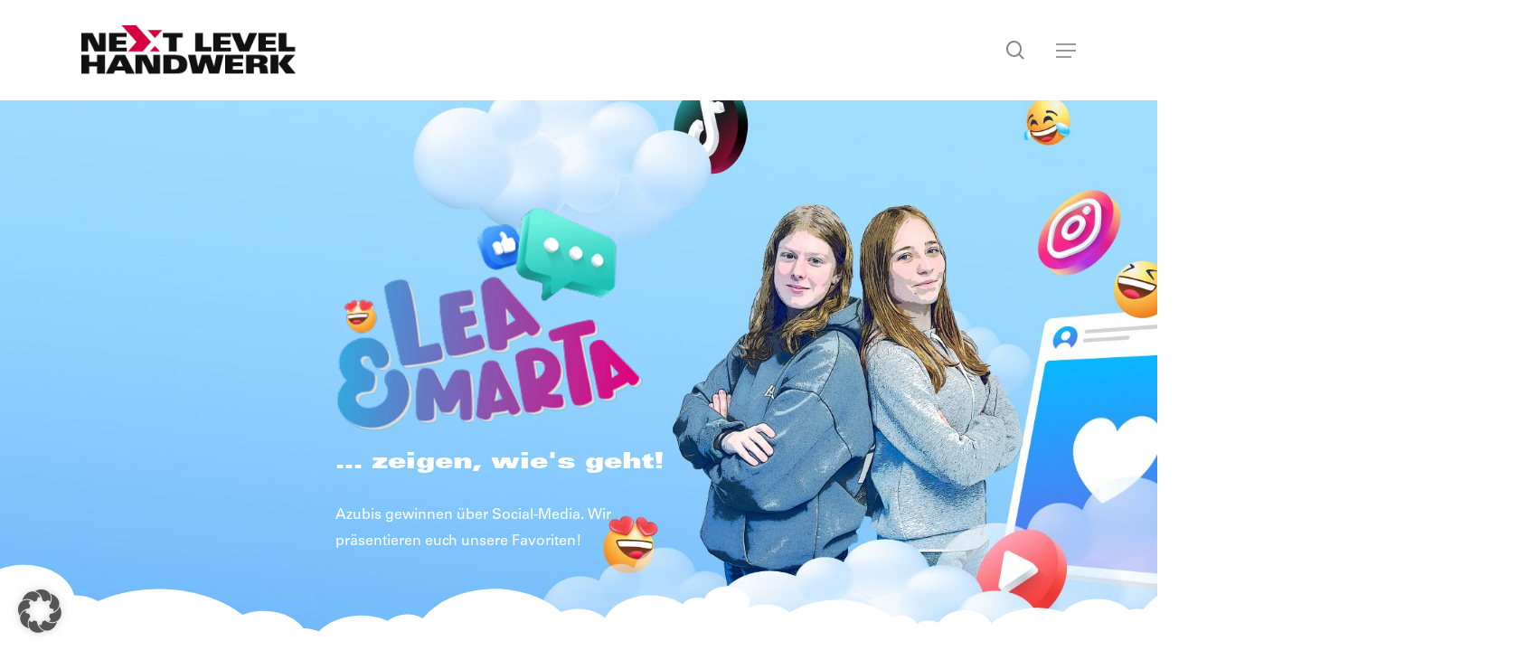

--- FILE ---
content_type: text/html; charset=UTF-8
request_url: https://www.nextlevelhandwerk.de/probe-videos/
body_size: 43714
content:
<!doctype html>
<html lang="de" class="no-js">
<head>
<meta charset="UTF-8">
<meta name="viewport" content="width=device-width, initial-scale=1, maximum-scale=1, user-scalable=0" /><meta name='robots' content='index, follow, max-image-preview:large, max-snippet:-1, max-video-preview:-1' />
<!-- This site is optimized with the Yoast SEO plugin v26.8 - https://yoast.com/product/yoast-seo-wordpress/ -->
<title>Probe Videos - Next Level Handwerk</title>
<link rel="canonical" href="https://www.nextlevelhandwerk.de/probe-videos/" />
<meta property="og:locale" content="de_DE" />
<meta property="og:type" content="article" />
<meta property="og:title" content="Probe Videos - Next Level Handwerk" />
<meta property="og:url" content="https://www.nextlevelhandwerk.de/probe-videos/" />
<meta property="og:site_name" content="Next Level Handwerk" />
<meta property="article:publisher" content="https://www.facebook.com/profile.php?id=100095352584630" />
<meta property="article:modified_time" content="2025-06-23T11:51:52+00:00" />
<meta name="twitter:card" content="summary_large_image" />
<meta name="twitter:label1" content="Geschätzte Lesezeit" />
<meta name="twitter:data1" content="17 Minuten" />
<script type="application/ld+json" class="yoast-schema-graph">{"@context":"https://schema.org","@graph":[{"@type":"WebPage","@id":"https://www.nextlevelhandwerk.de/probe-videos/","url":"https://www.nextlevelhandwerk.de/probe-videos/","name":"Probe Videos - Next Level Handwerk","isPartOf":{"@id":"https://www.nextlevelhandwerk.de/#website"},"datePublished":"2024-04-08T13:34:58+00:00","dateModified":"2025-06-23T11:51:52+00:00","breadcrumb":{"@id":"https://www.nextlevelhandwerk.de/probe-videos/#breadcrumb"},"inLanguage":"de","potentialAction":[{"@type":"ReadAction","target":["https://www.nextlevelhandwerk.de/probe-videos/"]}]},{"@type":"BreadcrumbList","@id":"https://www.nextlevelhandwerk.de/probe-videos/#breadcrumb","itemListElement":[{"@type":"ListItem","position":1,"name":"Startseite","item":"https://www.nextlevelhandwerk.de/"},{"@type":"ListItem","position":2,"name":"Probe Videos"}]},{"@type":"WebSite","@id":"https://www.nextlevelhandwerk.de/#website","url":"https://www.nextlevelhandwerk.de/","name":"Next Level Handwerk","description":"","publisher":{"@id":"https://www.nextlevelhandwerk.de/#organization"},"potentialAction":[{"@type":"SearchAction","target":{"@type":"EntryPoint","urlTemplate":"https://www.nextlevelhandwerk.de/?s={search_term_string}"},"query-input":{"@type":"PropertyValueSpecification","valueRequired":true,"valueName":"search_term_string"}}],"inLanguage":"de"},{"@type":"Organization","@id":"https://www.nextlevelhandwerk.de/#organization","name":"Next Level Handwerk","url":"https://www.nextlevelhandwerk.de/","logo":{"@type":"ImageObject","inLanguage":"de","@id":"https://www.nextlevelhandwerk.de/#/schema/logo/image/","url":"https://www.nextlevelhandwerk.de/wp-content/uploads/2023/04/MicrosoftTeams-image-7.png","contentUrl":"https://www.nextlevelhandwerk.de/wp-content/uploads/2023/04/MicrosoftTeams-image-7.png","width":512,"height":512,"caption":"Next Level Handwerk"},"image":{"@id":"https://www.nextlevelhandwerk.de/#/schema/logo/image/"},"sameAs":["https://www.facebook.com/profile.php?id=100095352584630","https://www.instagram.com/nextlevelhandwerk.de/"]}]}</script>
<!-- / Yoast SEO plugin. -->
<link rel='dns-prefetch' href='//www.nextlevelhandwerk.de' />
<link rel='dns-prefetch' href='//www.googletagmanager.com' />
<link rel="alternate" type="application/rss+xml" title="Next Level Handwerk &raquo; Feed" href="https://www.nextlevelhandwerk.de/feed/" />
<link rel="alternate" type="application/rss+xml" title="Next Level Handwerk &raquo; Kommentar-Feed" href="https://www.nextlevelhandwerk.de/comments/feed/" />
<link rel="alternate" title="oEmbed (JSON)" type="application/json+oembed" href="https://www.nextlevelhandwerk.de/wp-json/oembed/1.0/embed?url=https%3A%2F%2Fwww.nextlevelhandwerk.de%2Fprobe-videos%2F" />
<link rel="alternate" title="oEmbed (XML)" type="text/xml+oembed" href="https://www.nextlevelhandwerk.de/wp-json/oembed/1.0/embed?url=https%3A%2F%2Fwww.nextlevelhandwerk.de%2Fprobe-videos%2F&#038;format=xml" />
<style id='wp-img-auto-sizes-contain-inline-css' type='text/css'>
img:is([sizes=auto i],[sizes^="auto," i]){contain-intrinsic-size:3000px 1500px}
/*# sourceURL=wp-img-auto-sizes-contain-inline-css */
</style>
<style id='wp-emoji-styles-inline-css' type='text/css'>
img.wp-smiley, img.emoji {
display: inline !important;
border: none !important;
box-shadow: none !important;
height: 1em !important;
width: 1em !important;
margin: 0 0.07em !important;
vertical-align: -0.1em !important;
background: none !important;
padding: 0 !important;
}
/*# sourceURL=wp-emoji-styles-inline-css */
</style>
<style id='wp-block-library-inline-css' type='text/css'>
:root{--wp-block-synced-color:#7a00df;--wp-block-synced-color--rgb:122,0,223;--wp-bound-block-color:var(--wp-block-synced-color);--wp-editor-canvas-background:#ddd;--wp-admin-theme-color:#007cba;--wp-admin-theme-color--rgb:0,124,186;--wp-admin-theme-color-darker-10:#006ba1;--wp-admin-theme-color-darker-10--rgb:0,107,160.5;--wp-admin-theme-color-darker-20:#005a87;--wp-admin-theme-color-darker-20--rgb:0,90,135;--wp-admin-border-width-focus:2px}@media (min-resolution:192dpi){:root{--wp-admin-border-width-focus:1.5px}}.wp-element-button{cursor:pointer}:root .has-very-light-gray-background-color{background-color:#eee}:root .has-very-dark-gray-background-color{background-color:#313131}:root .has-very-light-gray-color{color:#eee}:root .has-very-dark-gray-color{color:#313131}:root .has-vivid-green-cyan-to-vivid-cyan-blue-gradient-background{background:linear-gradient(135deg,#00d084,#0693e3)}:root .has-purple-crush-gradient-background{background:linear-gradient(135deg,#34e2e4,#4721fb 50%,#ab1dfe)}:root .has-hazy-dawn-gradient-background{background:linear-gradient(135deg,#faaca8,#dad0ec)}:root .has-subdued-olive-gradient-background{background:linear-gradient(135deg,#fafae1,#67a671)}:root .has-atomic-cream-gradient-background{background:linear-gradient(135deg,#fdd79a,#004a59)}:root .has-nightshade-gradient-background{background:linear-gradient(135deg,#330968,#31cdcf)}:root .has-midnight-gradient-background{background:linear-gradient(135deg,#020381,#2874fc)}:root{--wp--preset--font-size--normal:16px;--wp--preset--font-size--huge:42px}.has-regular-font-size{font-size:1em}.has-larger-font-size{font-size:2.625em}.has-normal-font-size{font-size:var(--wp--preset--font-size--normal)}.has-huge-font-size{font-size:var(--wp--preset--font-size--huge)}.has-text-align-center{text-align:center}.has-text-align-left{text-align:left}.has-text-align-right{text-align:right}.has-fit-text{white-space:nowrap!important}#end-resizable-editor-section{display:none}.aligncenter{clear:both}.items-justified-left{justify-content:flex-start}.items-justified-center{justify-content:center}.items-justified-right{justify-content:flex-end}.items-justified-space-between{justify-content:space-between}.screen-reader-text{border:0;clip-path:inset(50%);height:1px;margin:-1px;overflow:hidden;padding:0;position:absolute;width:1px;word-wrap:normal!important}.screen-reader-text:focus{background-color:#ddd;clip-path:none;color:#444;display:block;font-size:1em;height:auto;left:5px;line-height:normal;padding:15px 23px 14px;text-decoration:none;top:5px;width:auto;z-index:100000}html :where(.has-border-color){border-style:solid}html :where([style*=border-top-color]){border-top-style:solid}html :where([style*=border-right-color]){border-right-style:solid}html :where([style*=border-bottom-color]){border-bottom-style:solid}html :where([style*=border-left-color]){border-left-style:solid}html :where([style*=border-width]){border-style:solid}html :where([style*=border-top-width]){border-top-style:solid}html :where([style*=border-right-width]){border-right-style:solid}html :where([style*=border-bottom-width]){border-bottom-style:solid}html :where([style*=border-left-width]){border-left-style:solid}html :where(img[class*=wp-image-]){height:auto;max-width:100%}:where(figure){margin:0 0 1em}html :where(.is-position-sticky){--wp-admin--admin-bar--position-offset:var(--wp-admin--admin-bar--height,0px)}@media screen and (max-width:600px){html :where(.is-position-sticky){--wp-admin--admin-bar--position-offset:0px}}
/*# sourceURL=wp-block-library-inline-css */
</style><style id='global-styles-inline-css' type='text/css'>
:root{--wp--preset--aspect-ratio--square: 1;--wp--preset--aspect-ratio--4-3: 4/3;--wp--preset--aspect-ratio--3-4: 3/4;--wp--preset--aspect-ratio--3-2: 3/2;--wp--preset--aspect-ratio--2-3: 2/3;--wp--preset--aspect-ratio--16-9: 16/9;--wp--preset--aspect-ratio--9-16: 9/16;--wp--preset--color--black: #000000;--wp--preset--color--cyan-bluish-gray: #abb8c3;--wp--preset--color--white: #ffffff;--wp--preset--color--pale-pink: #f78da7;--wp--preset--color--vivid-red: #cf2e2e;--wp--preset--color--luminous-vivid-orange: #ff6900;--wp--preset--color--luminous-vivid-amber: #fcb900;--wp--preset--color--light-green-cyan: #7bdcb5;--wp--preset--color--vivid-green-cyan: #00d084;--wp--preset--color--pale-cyan-blue: #8ed1fc;--wp--preset--color--vivid-cyan-blue: #0693e3;--wp--preset--color--vivid-purple: #9b51e0;--wp--preset--gradient--vivid-cyan-blue-to-vivid-purple: linear-gradient(135deg,rgb(6,147,227) 0%,rgb(155,81,224) 100%);--wp--preset--gradient--light-green-cyan-to-vivid-green-cyan: linear-gradient(135deg,rgb(122,220,180) 0%,rgb(0,208,130) 100%);--wp--preset--gradient--luminous-vivid-amber-to-luminous-vivid-orange: linear-gradient(135deg,rgb(252,185,0) 0%,rgb(255,105,0) 100%);--wp--preset--gradient--luminous-vivid-orange-to-vivid-red: linear-gradient(135deg,rgb(255,105,0) 0%,rgb(207,46,46) 100%);--wp--preset--gradient--very-light-gray-to-cyan-bluish-gray: linear-gradient(135deg,rgb(238,238,238) 0%,rgb(169,184,195) 100%);--wp--preset--gradient--cool-to-warm-spectrum: linear-gradient(135deg,rgb(74,234,220) 0%,rgb(151,120,209) 20%,rgb(207,42,186) 40%,rgb(238,44,130) 60%,rgb(251,105,98) 80%,rgb(254,248,76) 100%);--wp--preset--gradient--blush-light-purple: linear-gradient(135deg,rgb(255,206,236) 0%,rgb(152,150,240) 100%);--wp--preset--gradient--blush-bordeaux: linear-gradient(135deg,rgb(254,205,165) 0%,rgb(254,45,45) 50%,rgb(107,0,62) 100%);--wp--preset--gradient--luminous-dusk: linear-gradient(135deg,rgb(255,203,112) 0%,rgb(199,81,192) 50%,rgb(65,88,208) 100%);--wp--preset--gradient--pale-ocean: linear-gradient(135deg,rgb(255,245,203) 0%,rgb(182,227,212) 50%,rgb(51,167,181) 100%);--wp--preset--gradient--electric-grass: linear-gradient(135deg,rgb(202,248,128) 0%,rgb(113,206,126) 100%);--wp--preset--gradient--midnight: linear-gradient(135deg,rgb(2,3,129) 0%,rgb(40,116,252) 100%);--wp--preset--font-size--small: 13px;--wp--preset--font-size--medium: 20px;--wp--preset--font-size--large: 36px;--wp--preset--font-size--x-large: 42px;--wp--preset--spacing--20: 0.44rem;--wp--preset--spacing--30: 0.67rem;--wp--preset--spacing--40: 1rem;--wp--preset--spacing--50: 1.5rem;--wp--preset--spacing--60: 2.25rem;--wp--preset--spacing--70: 3.38rem;--wp--preset--spacing--80: 5.06rem;--wp--preset--shadow--natural: 6px 6px 9px rgba(0, 0, 0, 0.2);--wp--preset--shadow--deep: 12px 12px 50px rgba(0, 0, 0, 0.4);--wp--preset--shadow--sharp: 6px 6px 0px rgba(0, 0, 0, 0.2);--wp--preset--shadow--outlined: 6px 6px 0px -3px rgb(255, 255, 255), 6px 6px rgb(0, 0, 0);--wp--preset--shadow--crisp: 6px 6px 0px rgb(0, 0, 0);}:root { --wp--style--global--content-size: 1300px;--wp--style--global--wide-size: 1300px; }:where(body) { margin: 0; }.wp-site-blocks > .alignleft { float: left; margin-right: 2em; }.wp-site-blocks > .alignright { float: right; margin-left: 2em; }.wp-site-blocks > .aligncenter { justify-content: center; margin-left: auto; margin-right: auto; }:where(.is-layout-flex){gap: 0.5em;}:where(.is-layout-grid){gap: 0.5em;}.is-layout-flow > .alignleft{float: left;margin-inline-start: 0;margin-inline-end: 2em;}.is-layout-flow > .alignright{float: right;margin-inline-start: 2em;margin-inline-end: 0;}.is-layout-flow > .aligncenter{margin-left: auto !important;margin-right: auto !important;}.is-layout-constrained > .alignleft{float: left;margin-inline-start: 0;margin-inline-end: 2em;}.is-layout-constrained > .alignright{float: right;margin-inline-start: 2em;margin-inline-end: 0;}.is-layout-constrained > .aligncenter{margin-left: auto !important;margin-right: auto !important;}.is-layout-constrained > :where(:not(.alignleft):not(.alignright):not(.alignfull)){max-width: var(--wp--style--global--content-size);margin-left: auto !important;margin-right: auto !important;}.is-layout-constrained > .alignwide{max-width: var(--wp--style--global--wide-size);}body .is-layout-flex{display: flex;}.is-layout-flex{flex-wrap: wrap;align-items: center;}.is-layout-flex > :is(*, div){margin: 0;}body .is-layout-grid{display: grid;}.is-layout-grid > :is(*, div){margin: 0;}body{padding-top: 0px;padding-right: 0px;padding-bottom: 0px;padding-left: 0px;}:root :where(.wp-element-button, .wp-block-button__link){background-color: #32373c;border-width: 0;color: #fff;font-family: inherit;font-size: inherit;font-style: inherit;font-weight: inherit;letter-spacing: inherit;line-height: inherit;padding-top: calc(0.667em + 2px);padding-right: calc(1.333em + 2px);padding-bottom: calc(0.667em + 2px);padding-left: calc(1.333em + 2px);text-decoration: none;text-transform: inherit;}.has-black-color{color: var(--wp--preset--color--black) !important;}.has-cyan-bluish-gray-color{color: var(--wp--preset--color--cyan-bluish-gray) !important;}.has-white-color{color: var(--wp--preset--color--white) !important;}.has-pale-pink-color{color: var(--wp--preset--color--pale-pink) !important;}.has-vivid-red-color{color: var(--wp--preset--color--vivid-red) !important;}.has-luminous-vivid-orange-color{color: var(--wp--preset--color--luminous-vivid-orange) !important;}.has-luminous-vivid-amber-color{color: var(--wp--preset--color--luminous-vivid-amber) !important;}.has-light-green-cyan-color{color: var(--wp--preset--color--light-green-cyan) !important;}.has-vivid-green-cyan-color{color: var(--wp--preset--color--vivid-green-cyan) !important;}.has-pale-cyan-blue-color{color: var(--wp--preset--color--pale-cyan-blue) !important;}.has-vivid-cyan-blue-color{color: var(--wp--preset--color--vivid-cyan-blue) !important;}.has-vivid-purple-color{color: var(--wp--preset--color--vivid-purple) !important;}.has-black-background-color{background-color: var(--wp--preset--color--black) !important;}.has-cyan-bluish-gray-background-color{background-color: var(--wp--preset--color--cyan-bluish-gray) !important;}.has-white-background-color{background-color: var(--wp--preset--color--white) !important;}.has-pale-pink-background-color{background-color: var(--wp--preset--color--pale-pink) !important;}.has-vivid-red-background-color{background-color: var(--wp--preset--color--vivid-red) !important;}.has-luminous-vivid-orange-background-color{background-color: var(--wp--preset--color--luminous-vivid-orange) !important;}.has-luminous-vivid-amber-background-color{background-color: var(--wp--preset--color--luminous-vivid-amber) !important;}.has-light-green-cyan-background-color{background-color: var(--wp--preset--color--light-green-cyan) !important;}.has-vivid-green-cyan-background-color{background-color: var(--wp--preset--color--vivid-green-cyan) !important;}.has-pale-cyan-blue-background-color{background-color: var(--wp--preset--color--pale-cyan-blue) !important;}.has-vivid-cyan-blue-background-color{background-color: var(--wp--preset--color--vivid-cyan-blue) !important;}.has-vivid-purple-background-color{background-color: var(--wp--preset--color--vivid-purple) !important;}.has-black-border-color{border-color: var(--wp--preset--color--black) !important;}.has-cyan-bluish-gray-border-color{border-color: var(--wp--preset--color--cyan-bluish-gray) !important;}.has-white-border-color{border-color: var(--wp--preset--color--white) !important;}.has-pale-pink-border-color{border-color: var(--wp--preset--color--pale-pink) !important;}.has-vivid-red-border-color{border-color: var(--wp--preset--color--vivid-red) !important;}.has-luminous-vivid-orange-border-color{border-color: var(--wp--preset--color--luminous-vivid-orange) !important;}.has-luminous-vivid-amber-border-color{border-color: var(--wp--preset--color--luminous-vivid-amber) !important;}.has-light-green-cyan-border-color{border-color: var(--wp--preset--color--light-green-cyan) !important;}.has-vivid-green-cyan-border-color{border-color: var(--wp--preset--color--vivid-green-cyan) !important;}.has-pale-cyan-blue-border-color{border-color: var(--wp--preset--color--pale-cyan-blue) !important;}.has-vivid-cyan-blue-border-color{border-color: var(--wp--preset--color--vivid-cyan-blue) !important;}.has-vivid-purple-border-color{border-color: var(--wp--preset--color--vivid-purple) !important;}.has-vivid-cyan-blue-to-vivid-purple-gradient-background{background: var(--wp--preset--gradient--vivid-cyan-blue-to-vivid-purple) !important;}.has-light-green-cyan-to-vivid-green-cyan-gradient-background{background: var(--wp--preset--gradient--light-green-cyan-to-vivid-green-cyan) !important;}.has-luminous-vivid-amber-to-luminous-vivid-orange-gradient-background{background: var(--wp--preset--gradient--luminous-vivid-amber-to-luminous-vivid-orange) !important;}.has-luminous-vivid-orange-to-vivid-red-gradient-background{background: var(--wp--preset--gradient--luminous-vivid-orange-to-vivid-red) !important;}.has-very-light-gray-to-cyan-bluish-gray-gradient-background{background: var(--wp--preset--gradient--very-light-gray-to-cyan-bluish-gray) !important;}.has-cool-to-warm-spectrum-gradient-background{background: var(--wp--preset--gradient--cool-to-warm-spectrum) !important;}.has-blush-light-purple-gradient-background{background: var(--wp--preset--gradient--blush-light-purple) !important;}.has-blush-bordeaux-gradient-background{background: var(--wp--preset--gradient--blush-bordeaux) !important;}.has-luminous-dusk-gradient-background{background: var(--wp--preset--gradient--luminous-dusk) !important;}.has-pale-ocean-gradient-background{background: var(--wp--preset--gradient--pale-ocean) !important;}.has-electric-grass-gradient-background{background: var(--wp--preset--gradient--electric-grass) !important;}.has-midnight-gradient-background{background: var(--wp--preset--gradient--midnight) !important;}.has-small-font-size{font-size: var(--wp--preset--font-size--small) !important;}.has-medium-font-size{font-size: var(--wp--preset--font-size--medium) !important;}.has-large-font-size{font-size: var(--wp--preset--font-size--large) !important;}.has-x-large-font-size{font-size: var(--wp--preset--font-size--x-large) !important;}
/*# sourceURL=global-styles-inline-css */
</style>
<!-- <link rel='stylesheet' id='contact-form-7-css' href='https://www.nextlevelhandwerk.de/wp-content/plugins/contact-form-7/includes/css/styles.css?ver=6.1.4' type='text/css' media='all' /> -->
<!-- <link rel='stylesheet' id='cff-css' href='https://www.nextlevelhandwerk.de/wp-content/plugins/custom-facebook-feed-pro/assets/css/cff-style.min.css?ver=4.7.3' type='text/css' media='all' /> -->
<!-- <link rel='stylesheet' id='font-awesome-css' href='https://www.nextlevelhandwerk.de/wp-content/themes/salient/css/font-awesome-legacy.min.css?ver=4.7.1' type='text/css' media='all' /> -->
<!-- <link rel='stylesheet' id='salient-grid-system-css' href='https://www.nextlevelhandwerk.de/wp-content/themes/salient/css/build/grid-system.css?ver=18.0.2' type='text/css' media='all' /> -->
<!-- <link rel='stylesheet' id='main-styles-css' href='https://www.nextlevelhandwerk.de/wp-content/themes/salient/css/build/style.css?ver=18.0.2' type='text/css' media='all' /> -->
<link rel="stylesheet" type="text/css" href="//www.nextlevelhandwerk.de/wp-content/cache/wpfc-minified/4aowv83/7y1d6.css" media="all"/>
<style id='main-styles-inline-css' type='text/css'>
@font-face{
font-family:'Open Sans';
src:url('https://www.nextlevelhandwerk.de/wp-content/themes/salient/css/fonts/OpenSans-Light.woff') format('woff');
font-weight:300;
font-style:normal; 
}
@font-face{
font-family:'Open Sans';
src:url('https://www.nextlevelhandwerk.de/wp-content/themes/salient/css/fonts/OpenSans-Regular.woff') format('woff');
font-weight:400;
font-style:normal; 
}
@font-face{
font-family:'Open Sans';
src:url('https://www.nextlevelhandwerk.de/wp-content/themes/salient/css/fonts/OpenSans-SemiBold.woff') format('woff');
font-weight:600;
font-style:normal; 
}
@font-face{
font-family:'Open Sans';
src:url('https://www.nextlevelhandwerk.de/wp-content/themes/salient/css/fonts/OpenSans-Bold.woff') format('woff');
font-weight:700;
font-style:normal; 
}
html body[data-header-resize="1"] .container-wrap,
html body[data-header-format="left-header"][data-header-resize="0"] .container-wrap,
html body[data-header-resize="0"] .container-wrap,
body[data-header-format="left-header"][data-header-resize="0"] .container-wrap {
padding-top: 0;
}
.main-content > .row > #breadcrumbs.yoast {
padding: 20px 0;
}
@media only screen and (max-width:999px){#ajax-content-wrap .top-level .nectar-post-grid[data-animation*="fade"] .nectar-post-grid-item,#ajax-content-wrap .top-level .nectar-post-grid[data-animation="zoom-out-reveal"] .nectar-post-grid-item *:not(.content):not(.bg-overlay),#ajax-content-wrap .top-level .nectar-post-grid[data-animation="zoom-out-reveal"] .nectar-post-grid-item *:before{transform:none;opacity:1;clip-path:none;}#ajax-content-wrap .top-level .nectar-post-grid[data-animation="zoom-out-reveal"] .nectar-post-grid-item .nectar-el-parallax-scroll .nectar-post-grid-item-bg-wrap-inner{transform:scale(1.275);}}.wpb_row.vc_row.top-level .nectar-video-bg{opacity:1;height:100%;width:100%;object-fit:cover;object-position:center center;}body.using-mobile-browser .wpb_row.vc_row.top-level .nectar-video-wrap{left:0;}body.using-mobile-browser .wpb_row.vc_row.top-level.full-width-section .nectar-video-wrap:not(.column-video){left:50%;}body.using-mobile-browser #nectar_fullscreen_rows[data-mobile-disable="off"] .wpb_row.vc_row.top-level.full-width-section .nectar-video-wrap:not(.column-video){left:0;}.wpb_row.vc_row.top-level .nectar-video-wrap{opacity:1;width:100%;}body .wpb_row.parallax_section.top-level > .nectar-video-wrap video:not(.translate){opacity:1;}.top-level .portfolio-items[data-loading=lazy-load] .col .inner-wrap.animated .top-level-image{opacity:1;}.wpb_row.vc_row.top-level .column-image-bg-wrap[data-n-parallax-bg="true"] .column-image-bg,.wpb_row.vc_row.top-level + .wpb_row .column-image-bg-wrap[data-n-parallax-bg="true"] .column-image-bg,#portfolio-extra > .wpb_row.vc_row.parallax_section:first-child .row-bg{transform:none!important;height:100%!important;opacity:1;}#portfolio-extra > .wpb_row.vc_row.parallax_section .row-bg{background-attachment:scroll;}.scroll-down-wrap.hidden{transform:none;opacity:1;}#ajax-loading-screen[data-disable-mobile="0"]{display:none!important;}body[data-slide-out-widget-area-style="slide-out-from-right"].material .slide_out_area_close.hide_until_rendered{opacity:0;}
/*# sourceURL=main-styles-inline-css */
</style>
<!-- <link rel='stylesheet' id='nectar-header-layout-left-aligned-css' href='https://www.nextlevelhandwerk.de/wp-content/themes/salient/css/build/header/header-layout-menu-left-aligned.css?ver=18.0.2' type='text/css' media='all' /> -->
<!-- <link rel='stylesheet' id='nectar-element-testimonial-css' href='https://www.nextlevelhandwerk.de/wp-content/themes/salient/css/build/elements/element-testimonial.css?ver=18.0.2' type='text/css' media='all' /> -->
<!-- <link rel='stylesheet' id='nectar-cf7-css' href='https://www.nextlevelhandwerk.de/wp-content/themes/salient/css/build/third-party/cf7.css?ver=18.0.2' type='text/css' media='all' /> -->
<!-- <link rel='stylesheet' id='responsive-css' href='https://www.nextlevelhandwerk.de/wp-content/themes/salient/css/build/responsive.css?ver=18.0.2' type='text/css' media='all' /> -->
<!-- <link rel='stylesheet' id='nectar-flickity-css' href='https://www.nextlevelhandwerk.de/wp-content/themes/salient/css/build/plugins/flickity.css?ver=18.0.2' type='text/css' media='all' /> -->
<!-- <link rel='stylesheet' id='skin-material-css' href='https://www.nextlevelhandwerk.de/wp-content/themes/salient/css/build/skin-material.css?ver=18.0.2' type='text/css' media='all' /> -->
<!-- <link rel='stylesheet' id='salient-wp-menu-dynamic-css' href='https://www.nextlevelhandwerk.de/wp-content/uploads/salient/menu-dynamic.css?ver=99026' type='text/css' media='all' /> -->
<!-- <link rel='stylesheet' id='uacf7-frontend-style-css' href='https://www.nextlevelhandwerk.de/wp-content/plugins/ultimate-addons-for-contact-form-7/assets/css/uacf7-frontend.css?ver=6.9' type='text/css' media='all' /> -->
<!-- <link rel='stylesheet' id='uacf7-form-style-css' href='https://www.nextlevelhandwerk.de/wp-content/plugins/ultimate-addons-for-contact-form-7/assets/css/form-style.css?ver=6.9' type='text/css' media='all' /> -->
<!-- <link rel='stylesheet' id='uacf7-column-css' href='https://www.nextlevelhandwerk.de/wp-content/plugins/ultimate-addons-for-contact-form-7/addons/column/grid/columns.css?ver=6.9' type='text/css' media='all' /> -->
<!-- <link rel='stylesheet' id='uacf7-multistep-style-css' href='https://www.nextlevelhandwerk.de/wp-content/plugins/ultimate-addons-for-contact-form-7/addons/multistep/assets/css/multistep.css?ver=6.9' type='text/css' media='all' /> -->
<!-- <link rel='stylesheet' id='borlabs-cookie-custom-css' href='https://www.nextlevelhandwerk.de/wp-content/cache/borlabs-cookie/1/borlabs-cookie-1-de.css?ver=3.3.23-229' type='text/css' media='all' /> -->
<!-- <link rel='stylesheet' id='js_composer_front-css' href='https://www.nextlevelhandwerk.de/wp-content/themes/salient/css/build/plugins/js_composer.css?ver=18.0.2' type='text/css' media='all' /> -->
<!-- <link rel='stylesheet' id='dynamic-css-css' href='https://www.nextlevelhandwerk.de/wp-content/uploads/salient/salient-dynamic-styles.css?ver=2526' type='text/css' media='all' /> -->
<link rel="stylesheet" type="text/css" href="//www.nextlevelhandwerk.de/wp-content/cache/wpfc-minified/kc7r4385/80ztx.css" media="all"/>
<style id='dynamic-css-inline-css' type='text/css'>
@media only screen and (min-width:1000px){body #ajax-content-wrap.no-scroll{min-height:calc(100vh - 111px);height:calc(100vh - 111px)!important;}}@media only screen and (min-width:1000px){#page-header-wrap.fullscreen-header,#page-header-wrap.fullscreen-header #page-header-bg,html:not(.nectar-box-roll-loaded) .nectar-box-roll > #page-header-bg.fullscreen-header,.nectar_fullscreen_zoom_recent_projects,#nectar_fullscreen_rows:not(.afterLoaded) > div{height:calc(100vh - 110px);}.wpb_row.vc_row-o-full-height.top-level,.wpb_row.vc_row-o-full-height.top-level > .col.span_12{min-height:calc(100vh - 110px);}html:not(.nectar-box-roll-loaded) .nectar-box-roll > #page-header-bg.fullscreen-header{top:111px;}.nectar-slider-wrap[data-fullscreen="true"]:not(.loaded),.nectar-slider-wrap[data-fullscreen="true"]:not(.loaded) .swiper-container{height:calc(100vh - 109px)!important;}.admin-bar .nectar-slider-wrap[data-fullscreen="true"]:not(.loaded),.admin-bar .nectar-slider-wrap[data-fullscreen="true"]:not(.loaded) .swiper-container{height:calc(100vh - 109px - 32px)!important;}}.admin-bar[class*="page-template-template-no-header"] .wpb_row.vc_row-o-full-height.top-level,.admin-bar[class*="page-template-template-no-header"] .wpb_row.vc_row-o-full-height.top-level > .col.span_12{min-height:calc(100vh - 32px);}body[class*="page-template-template-no-header"] .wpb_row.vc_row-o-full-height.top-level,body[class*="page-template-template-no-header"] .wpb_row.vc_row-o-full-height.top-level > .col.span_12{min-height:100vh;}@media only screen and (max-width:999px){.using-mobile-browser #nectar_fullscreen_rows:not(.afterLoaded):not([data-mobile-disable="on"]) > div{height:calc(100vh - 111px);}.using-mobile-browser .wpb_row.vc_row-o-full-height.top-level,.using-mobile-browser .wpb_row.vc_row-o-full-height.top-level > .col.span_12,[data-permanent-transparent="1"].using-mobile-browser .wpb_row.vc_row-o-full-height.top-level,[data-permanent-transparent="1"].using-mobile-browser .wpb_row.vc_row-o-full-height.top-level > .col.span_12{min-height:calc(100vh - 111px);}html:not(.nectar-box-roll-loaded) .nectar-box-roll > #page-header-bg.fullscreen-header,.nectar_fullscreen_zoom_recent_projects,.nectar-slider-wrap[data-fullscreen="true"]:not(.loaded),.nectar-slider-wrap[data-fullscreen="true"]:not(.loaded) .swiper-container,#nectar_fullscreen_rows:not(.afterLoaded):not([data-mobile-disable="on"]) > div{height:calc(100vh - 58px);}.wpb_row.vc_row-o-full-height.top-level,.wpb_row.vc_row-o-full-height.top-level > .col.span_12{min-height:calc(100vh - 58px);}body[data-transparent-header="false"] #ajax-content-wrap.no-scroll{min-height:calc(100vh - 58px);height:calc(100vh - 58px);}}#nectar_fullscreen_rows{background-color:transparent;}.nectar-shape-divider-wrap{position:absolute;top:auto;bottom:0;left:0;right:0;width:100%;height:150px;z-index:3;transform:translateZ(0);}.post-area.span_9 .nectar-shape-divider-wrap{overflow:hidden;}.nectar-shape-divider-wrap[data-front="true"]{z-index:50;}.nectar-shape-divider-wrap[data-style="waves_opacity"] svg path:first-child{opacity:0.6;}.nectar-shape-divider-wrap[data-style="curve_opacity"] svg path:nth-child(1),.nectar-shape-divider-wrap[data-style="waves_opacity_alt"] svg path:nth-child(1){opacity:0.15;}.nectar-shape-divider-wrap[data-style="curve_opacity"] svg path:nth-child(2),.nectar-shape-divider-wrap[data-style="waves_opacity_alt"] svg path:nth-child(2){opacity:0.3;}.nectar-shape-divider{width:100%;left:0;bottom:-1px;height:100%;position:absolute;}.nectar-shape-divider-wrap.no-color .nectar-shape-divider{fill:#fff;}@media only screen and (max-width:999px){.nectar-shape-divider-wrap:not([data-using-percent-val="true"]) .nectar-shape-divider{height:75%;}.nectar-shape-divider-wrap[data-style="clouds"]:not([data-using-percent-val="true"]) .nectar-shape-divider{height:55%;}}@media only screen and (max-width:690px){.nectar-shape-divider-wrap:not([data-using-percent-val="true"]) .nectar-shape-divider{height:33%;}.nectar-shape-divider-wrap[data-style="clouds"]:not([data-using-percent-val="true"]) .nectar-shape-divider{height:33%;}}#ajax-content-wrap .nectar-shape-divider-wrap[data-height="1"] .nectar-shape-divider,#ajax-content-wrap .nectar-shape-divider-wrap[data-height="1px"] .nectar-shape-divider{height:1px;}@media only screen and (min-width:1000px){.nectar-shape-divider-wrap[data-style="clouds"] .nectar-shape-divider{min-width:1700px;}}@media only screen and (max-width:999px){.nectar-shape-divider-wrap[data-style="clouds"] .nectar-shape-divider{min-width:800px;}}@media only screen and (max-width:690px){.nectar-shape-divider-wrap[data-style="clouds"] .nectar-shape-divider{min-width:690px;}}.nectar-shape-divider-wrap[data-position="top"]{top:-1px;bottom:auto;}.nectar-shape-divider-wrap[data-position="top"]{transform:rotate(180deg)}body .container-wrap .wpb_row[data-column-margin="none"]:not(.full-width-section):not(.full-width-content),html body .wpb_row[data-column-margin="none"]:not(.full-width-section):not(.full-width-content){margin-bottom:0;}body .container-wrap .vc_row-fluid[data-column-margin="none"] > .span_12,html body .vc_row-fluid[data-column-margin="none"] > .span_12,body .container-wrap .vc_row-fluid[data-column-margin="none"] .full-page-inner > .container > .span_12,body .container-wrap .vc_row-fluid[data-column-margin="none"] .full-page-inner > .span_12{margin-left:0;margin-right:0;}body .container-wrap .vc_row-fluid[data-column-margin="none"] .wpb_column:not(.child_column),body .container-wrap .inner_row[data-column-margin="none"] .child_column,html body .vc_row-fluid[data-column-margin="none"] .wpb_column:not(.child_column),html body .inner_row[data-column-margin="none"] .child_column{padding-left:0;padding-right:0;}body .container-wrap .vc_row-fluid[data-column-margin="90px"] > .span_12,html body .vc_row-fluid[data-column-margin="90px"] > .span_12,body .container-wrap .vc_row-fluid[data-column-margin="90px"] .full-page-inner > .container > .span_12,body .container-wrap .vc_row-fluid[data-column-margin="90px"] .full-page-inner > .span_12{margin-left:-45px;margin-right:-45px;}body .container-wrap .vc_row-fluid[data-column-margin="90px"] .wpb_column:not(.child_column),body .container-wrap .inner_row[data-column-margin="90px"] .child_column,html body .vc_row-fluid[data-column-margin="90px"] .wpb_column:not(.child_column),html body .inner_row[data-column-margin="90px"] .child_column{padding-left:45px;padding-right:45px;}.container-wrap .vc_row-fluid[data-column-margin="90px"].full-width-content > .span_12,html body .vc_row-fluid[data-column-margin="90px"].full-width-content > .span_12,.container-wrap .vc_row-fluid[data-column-margin="90px"].full-width-content .full-page-inner > .span_12{margin-left:0;margin-right:0;padding-left:45px;padding-right:45px;}@media only screen and (max-width:999px) and (min-width:691px){.vc_row-fluid[data-column-margin="90px"] > .span_12 > .one-fourths:not([class*="vc_col-xs-"]),.vc_row-fluid .vc_row-fluid.inner_row[data-column-margin="90px"] > .span_12 > .one-fourths:not([class*="vc_col-xs-"]){margin-bottom:90px;}}@media only screen and (max-width:999px){.vc_row-fluid[data-column-margin="90px"] .wpb_column:not([class*="vc_col-xs-"]):not(.child_column):not(:last-child),.inner_row[data-column-margin="90px"] .child_column:not([class*="vc_col-xs-"]):not(:last-child){margin-bottom:90px;}}@media only screen,print{.wpb_column.force-desktop-text-align-left,.wpb_column.force-desktop-text-align-left .col{text-align:left!important;}.wpb_column.force-desktop-text-align-right,.wpb_column.force-desktop-text-align-right .col{text-align:right!important;}.wpb_column.force-desktop-text-align-center,.wpb_column.force-desktop-text-align-center .col,.wpb_column.force-desktop-text-align-center .vc_custom_heading,.wpb_column.force-desktop-text-align-center .nectar-cta{text-align:center!important;}.wpb_column.force-desktop-text-align-center .img-with-aniamtion-wrap img{display:inline-block;}}.wpb_column[data-cfc="true"] h1,.wpb_column[data-cfc="true"] h2,.wpb_column[data-cfc="true"] h3,.wpb_column[data-cfc="true"] h4,.wpb_column[data-cfc="true"] h5,.wpb_column[data-cfc="true"] h6,.wpb_column[data-cfc="true"] p{color:inherit}.col.padding-5-percent > .vc_column-inner,.col.padding-5-percent > .n-sticky > .vc_column-inner{padding:calc(600px * 0.06);}@media only screen and (max-width:690px){.col.padding-5-percent > .vc_column-inner,.col.padding-5-percent > .n-sticky > .vc_column-inner{padding:calc(100vw * 0.06);}}@media only screen and (min-width:1000px){.col.padding-5-percent > .vc_column-inner,.col.padding-5-percent > .n-sticky > .vc_column-inner{padding:calc((100vw - 180px) * 0.05);}.column_container:not(.vc_col-sm-12) .col.padding-5-percent > .vc_column-inner{padding:calc((100vw - 180px) * 0.025);}}@media only screen and (min-width:1425px){.col.padding-5-percent > .vc_column-inner{padding:calc(1245px * 0.05);}.column_container:not(.vc_col-sm-12) .col.padding-5-percent > .vc_column-inner{padding:calc(1245px * 0.025);}}.full-width-content .col.padding-5-percent > .vc_column-inner{padding:calc(100vw * 0.05);}@media only screen and (max-width:999px){.full-width-content .col.padding-5-percent > .vc_column-inner{padding:calc(100vw * 0.06);}}@media only screen and (min-width:1000px){.full-width-content .column_container:not(.vc_col-sm-12) .col.padding-5-percent > .vc_column-inner{padding:calc(100vw * 0.025);}}#ajax-content-wrap .col[data-padding-pos="top-bottom"]> .vc_column-inner,#ajax-content-wrap .col[data-padding-pos="top-bottom"] > .n-sticky > .vc_column-inner{padding-left:0;padding-right:0}.wpb_column.el_spacing_0px > .vc_column-inner > .wpb_wrapper > div:not(:last-child),.wpb_column.el_spacing_0px > .n-sticky > .vc_column-inner > .wpb_wrapper > div:not(:last-child){margin-bottom:0px;}body[data-aie] .col[data-padding-pos="left"] > .vc_column-inner,body #ajax-content-wrap .col[data-padding-pos="left"] > .vc_column-inner,#ajax-content-wrap .col[data-padding-pos="left"] > .n-sticky > .vc_column-inner{padding-right:0;padding-top:0;padding-bottom:0}.col.padding-3-percent > .vc_column-inner,.col.padding-3-percent > .n-sticky > .vc_column-inner{padding:calc(600px * 0.03);}@media only screen and (max-width:690px){.col.padding-3-percent > .vc_column-inner,.col.padding-3-percent > .n-sticky > .vc_column-inner{padding:calc(100vw * 0.03);}}@media only screen and (min-width:1000px){.col.padding-3-percent > .vc_column-inner,.col.padding-3-percent > .n-sticky > .vc_column-inner{padding:calc((100vw - 180px) * 0.03);}.column_container:not(.vc_col-sm-12) .col.padding-3-percent > .vc_column-inner{padding:calc((100vw - 180px) * 0.015);}}@media only screen and (min-width:1425px){.col.padding-3-percent > .vc_column-inner{padding:calc(1245px * 0.03);}.column_container:not(.vc_col-sm-12) .col.padding-3-percent > .vc_column-inner{padding:calc(1245px * 0.015);}}.full-width-content .col.padding-3-percent > .vc_column-inner{padding:calc(100vw * 0.03);}@media only screen and (max-width:999px){.full-width-content .col.padding-3-percent > .vc_column-inner{padding:calc(100vw * 0.03);}}@media only screen and (min-width:1000px){.full-width-content .column_container:not(.vc_col-sm-12) .col.padding-3-percent > .vc_column-inner{padding:calc(100vw * 0.015);}}body[data-aie] .col[data-padding-pos="right"] > .vc_column-inner,body #ajax-content-wrap .col[data-padding-pos="right"] > .vc_column-inner,#ajax-content-wrap .col[data-padding-pos="right"] > .n-sticky > .vc_column-inner{padding-left:0;padding-top:0;padding-bottom:0}.wpb_column.child_column.el_spacing_5px > .vc_column-inner > .wpb_wrapper > div:not(:last-child),.wpb_column.child_column.el_spacing_5px > .n-sticky > .vc_column-inner > .wpb_wrapper > div:not(:last-child){margin-bottom:5px;}body[data-aie] .col[data-padding-pos="bottom"] > .vc_column-inner,body #ajax-content-wrap .col[data-padding-pos="bottom"] > .vc_column-inner,#ajax-content-wrap .col[data-padding-pos="bottom"] > .n-sticky > .vc_column-inner{padding-right:0;padding-top:0;padding-left:0}.img-with-aniamtion-wrap[data-max-width="custom"].center{text-align:center;}.img-with-aniamtion-wrap.custom-width-45pct .inner{max-width:45%;}@media only screen,print{.img-with-aniamtion-wrap.position_desktop_relative{position:relative;}}.img-with-aniamtion-wrap.custom-width-670px .inner{max-width:670px;}.img-with-aniamtion-wrap[data-max-width="custom"].right .inner{display:inline-block;}.nectar-split-heading .heading-line{display:block;overflow:hidden;position:relative}.nectar-split-heading .heading-line >div{display:block;transform:translateY(200%);-webkit-transform:translateY(200%)}.nectar-split-heading h1{margin-bottom:0}.nectar-split-heading > * > *{text-indent:0;}.centered-text .nectar-split-heading[data-animation-type="line-reveal-by-space"] h1,.centered-text .nectar-split-heading[data-animation-type="line-reveal-by-space"] h2,.centered-text .nectar-split-heading[data-animation-type="line-reveal-by-space"] h3,.centered-text .nectar-split-heading[data-animation-type="line-reveal-by-space"] h4{margin:0 auto;}.nectar-split-heading[data-animation-type="line-reveal-by-space"]:not(.markup-generated){opacity:0;}.nectar-split-heading[data-animation-type="line-reveal-by-space"]:not(.markup-generated).animated-in{opacity:1;}.nectar-split-heading[data-animation-type="line-reveal-by-space"] > * > span{position:relative;display:inline-block;overflow:hidden;}.nectar-split-heading[data-animation-type="line-reveal-by-space"] span{vertical-align:bottom;}.nectar-split-heading[data-animation-type="line-reveal-by-space"] span{line-height:1.2;}@media only screen and (min-width:1000px){.nectar-split-heading[data-animation-type="line-reveal-by-space"]:not(.markup-generated):not([data-text-effect="none"]) > *{line-height:1.2;}}@media only screen and (max-width:999px){.nectar-split-heading[data-animation-type="line-reveal-by-space"]:not([data-m-rm-animation="true"]):not(.markup-generated):not([data-text-effect="none"]) > *{line-height:1.2;}}.nectar-split-heading[data-animation-type="line-reveal-by-space"][data-stagger="true"]:not([data-text-effect*="letter-reveal"]) span .inner{transition:transform 1.2s cubic-bezier(0.25,1,0.5,1),opacity 1.2s cubic-bezier(0.25,1,0.5,1),filter 1.2s cubic-bezier(0.25,1,0.5,1);}.nectar-split-heading[data-animation-type="line-reveal-by-space"] span .inner{position:relative;display:inline-block;-webkit-transform:translateY(1.3em);transform:translateY(1.3em);}.nectar-split-heading[data-animation-type="line-reveal-by-space"] span .inner.animated{-webkit-transform:none;transform:none;opacity:1;}.nectar-split-heading[data-animation-type="line-reveal-by-space"][data-align="left"]{display:flex;justify-content:flex-start;}.nectar-split-heading[data-animation-type="line-reveal-by-space"][data-align="center"]{display:flex;justify-content:center;}.nectar-split-heading[data-animation-type="line-reveal-by-space"][data-align="right"]{display:flex;justify-content:flex-end;}@media only screen and (max-width:999px){.nectar-split-heading[data-animation-type="line-reveal-by-space"][data-m-align="left"]{display:flex;justify-content:flex-start;}.nectar-split-heading[data-animation-type="line-reveal-by-space"][data-m-align="center"]{display:flex;justify-content:center;}.nectar-split-heading[data-animation-type="line-reveal-by-space"][data-m-align="right"]{display:flex;justify-content:flex-end;}}.nectar_video_player_self_hosted .wpb_wrapper video,.nectar_video_player_self_hosted__overlay{width:100%;height:100%;display:block;position:absolute;margin:0;top:0;left:0;-webkit-box-sizing:border-box;box-sizing:border-box;visibility:visible;object-fit:cover;}#ajax-content-wrap .nectar_video_player_self_hosted__overlay{object-fit:inherit;position:absolute;z-index:1;}.nectar_video_player_self_hosted[data-border-radius*="px"] .wpb_video_wrapper{overflow:hidden;}.nectar_video_player_self_hosted video.no-video{opacity:0;}.nectar-flickity[data-controls="default"][data-control-color="extra-color-2"] .flickity-page-dots .dot:before{box-shadow:inset 0 0 0 5px #f4f4f4;}.nectar-flickity[data-control-style="material_pagination"][data-control-color="extra-color-2"] .flickity-page-dots .dot.is-selected:before{box-shadow:inset 0 0 0 1px #f4f4f4;}.nectar-flickity.nectar-carousel.nectar-carousel:not(.masonry).tb-spacing-0 .flickity-viewport{margin-top:0;margin-bottom:0;}@media only screen and (min-width:1300px){.nectar-flickity.nectar-carousel[data-desktop-columns="3"][data-spacing="15px"][data-format="default"] .cell{width:calc((100% - 60px - var(--subtract-from-col-width,0px)) / 3);}}@media only screen and (min-width:1000px) and (max-width:1299px){.nectar-flickity.nectar-carousel[data-small-desktop-columns="3"][data-spacing="15px"][data-format="default"] .cell{width:calc((100% - 60px - var(--subtract-from-col-width,0px)) / 3);}}@media only screen and (max-width:999px) and (min-width:690px){.nectar-flickity.nectar-carousel[data-tablet-columns="2"][data-spacing="15px"][data-format="default"] .cell{width:calc((100% - 30px - var(--subtract-from-col-width,0px)) / 2);}}.nectar-simple-slider .cell.color-overlay-1-transparent > .bg-layer-wrap > .color-overlay{background-color:transparent;}.nectar-flickity .cell .flickity-slider__link{display:block;position:absolute;top:0;left:0;width:100%;height:100%;z-index:100!important;}.nectar-progress-bar,.wpb_wrapper > .nectar-progress-bar{margin-bottom:0}.nectar-progress-bar .bar-wrap{margin-bottom:20px;border-radius:300px;background-color:#ebebeb;box-shadow:0 1px 2px rgba(0,0,0,0.09) inset;}.nectar-progress-bar span{height:14px;width:0;display:block;background-color:#000;border-radius:300px;}.nectar-progress-bar p{padding-bottom:15px;line-height:1.4;}.nectar-progress-bar span{overflow:visible;position:relative}.nectar-progress-bar span strong{position:absolute;right:-0px;top:-23px;opacity:0;display:block;font-weight:600;border-radius:2px;padding:5px 0;}.nectar-progress-bar span strong i{font-style:normal;font-family:inherit;font-weight:600;letter-spacing:0;text-transform:none}body .nectar-progress-bar span strong,body .nectar-progress-bar .bar-wrap span strong i,body .nectar-progress-bar .bar-wrap span strong{font-size:11px!important;line-height:12px!important}.nectar-progress-bar span strong.full:after{left:15px}.nectar-progress-bar span strong.full{width:43px;text-align:right}.nectar-progress-bar span strong{background-color:transparent;color:inherit}.nectar-progress-bar span strong:after{display:none}.nectar-progress-bar .bar-wrap{background-color:rgba(0,0,0,0.043)}.nectar-progress-bar .bar-wrap,.nectar-progress-bar span{box-shadow:none;-webkit-box-shadow:none;-o-box-shadow:none;border-radius:0;-webkit-border-radius:0;-o-border-radius:0}@media only screen and (max-width:999px){.vc_row.inner_row.bottom_padding_tablet_20px{padding-bottom:20px!important;}}@media only screen and (max-width:999px){.vc_row.bottom_padding_tablet_16pct{padding-bottom:16%!important;}}@media only screen and (max-width:999px){body .vc_row-fluid:not(.full-width-content) > .span_12 .vc_col-sm-2:not(:last-child):not([class*="vc_col-xs-"]){margin-bottom:25px;}}@media only screen and (min-width :691px) and (max-width :999px){body .vc_col-sm-2{width:31.2%;margin-left:3.1%;}body .full-width-content .vc_col-sm-2{width:33.3%;margin-left:0;}.vc_row-fluid .vc_col-sm-2[class*="vc_col-sm-"]:first-child:not([class*="offset"]),.vc_row-fluid .vc_col-sm-2[class*="vc_col-sm-"]:nth-child(3n+4):not([class*="offset"]){margin-left:0;}}@media only screen and (max-width :690px){body .vc_row-fluid .vc_col-sm-2:not([class*="vc_col-xs"]),body .vc_row-fluid.full-width-content .vc_col-sm-2:not([class*="vc_col-xs"]){width:50%;}.vc_row-fluid .vc_col-sm-2[class*="vc_col-sm-"]:first-child:not([class*="offset"]),.vc_row-fluid .vc_col-sm-2[class*="vc_col-sm-"]:nth-child(2n+3):not([class*="offset"]){margin-left:0;}}@media only screen and (max-width:999px){.vc_row.top_padding_tablet_16pct{padding-top:16%!important;}}@media only screen and (max-width:999px){.vc_row.top_padding_tablet_20pct{padding-top:20%!important;}}@media only screen and (max-width:999px){.nectar-flickity.nectar-carousel:not(.masonry).tb-spacing-0 .flickity-page-dots{bottom:-50px;}}@media only screen and (max-width:999px){body .wpb_row .wpb_column.child_column.padding-3-percent_tablet > .vc_column-inner,body .wpb_row .wpb_column.child_column.padding-3-percent_tablet > .n-sticky > .vc_column-inner{padding:calc(999px * 0.03);}}@media only screen and (max-width:999px){.vc_row.bottom_padding_tablet_20pct{padding-bottom:20%!important;}}@media only screen and (max-width:999px){.nectar-split-heading[data-m-rm-animation="true"]{opacity:1!important;}}@media only screen and (max-width:690px){body .vc_row.bottom_padding_phone_30pct{padding-bottom:30%!important;}}@media only screen and (max-width:690px){body .vc_row.bottom_padding_phone_50pct{padding-bottom:50%!important;}}@media only screen and (max-width:690px){.wpb_row.shape_divider_phone_150px .nectar-shape-divider-wrap{height:150px!important;}}@media only screen and (max-width:690px){body .vc_row.top_padding_phone_40pct{padding-top:40%!important;}}@media only screen and (max-width:690px){.img-with-aniamtion-wrap.margin_bottom_phone_-20pct{margin-bottom:-20%!important;}}@media only screen and (max-width:690px){.wpb_row.reverse_columns_row_phone .row_col_wrap_12,.wpb_row.inner_row.reverse_columns_row_phone .row_col_wrap_12_inner{flex-direction:row-reverse;}.wpb_row.reverse_columns_column_phone .row_col_wrap_12,.wpb_row.inner_row.reverse_columns_column_phone .row_col_wrap_12_inner{flex-direction:column-reverse;}.wpb_row.reverse_columns_column_phone:not([data-column-margin="none"]):not(.full-width-content) > .row_col_wrap_12 > .wpb_column:last-of-type,.wpb_row:not(.full-width-content) .wpb_row.inner_row:not([data-column-margin="none"]).reverse_columns_column_phone .row_col_wrap_12_inner > .wpb_column:last-of-type{margin-bottom:25px;}.wpb_row.reverse_columns_column_phone:not([data-column-margin="none"]):not(.full-width-content) > .row_col_wrap_12 > .wpb_column:first-of-type,.wpb_row:not(.full-width-content) .wpb_row.inner_row:not([data-column-margin="none"]).reverse_columns_column_phone .row_col_wrap_12_inner > .wpb_column:first-of-type{margin-bottom:0;}}@media only screen and (max-width:690px){html body .wpb_column.force-phone-text-align-left,html body .wpb_column.force-phone-text-align-left .col{text-align:left!important;}html body .wpb_column.force-phone-text-align-right,html body .wpb_column.force-phone-text-align-right .col{text-align:right!important;}html body .wpb_column.force-phone-text-align-center,html body .wpb_column.force-phone-text-align-center .col,html body .wpb_column.force-phone-text-align-center .vc_custom_heading,html body .wpb_column.force-phone-text-align-center .nectar-cta{text-align:center!important;}.wpb_column.force-phone-text-align-center .img-with-aniamtion-wrap img{display:inline-block;}}@media only screen and (max-width:690px){.wpb_column.top_margin_phone_10pct{margin-top:10%!important;}}@media only screen and (max-width:690px){.wpb_column.bottom_margin_phone_10pct{margin-bottom:10%!important;}}@media only screen and (max-width:690px){.wpb_column.right_margin_phone_5pct{margin-right:5%!important;}}@media only screen and (max-width:690px){.wpb_column.left_margin_phone_5pct{margin-left:5%!important;}}@media only screen and (max-width:690px){body .vc_row.top_padding_phone_20pct{padding-top:20%!important;}}@media only screen and (max-width:690px){body .img-with-aniamtion-wrap.custom-width-phone-80pct .inner{max-width:80%;}}@media only screen and (max-width:690px){.wpb_row.shape_divider_phone_200px .nectar-shape-divider-wrap{height:200px!important;}}@media only screen and (max-width:690px){body .vc_row.bottom_padding_phone_40pct{padding-bottom:40%!important;}}@media only screen and (max-width:690px){.wpb_row.shape_divider_phone_15pct .nectar-shape-divider-wrap{height:15%!important;}}@media only screen and (max-width:690px){.img-with-aniamtion-wrap.margin_top_phone_20pct{margin-top:20%!important;}}.wpb_column[data-cfc="true"] h1,.wpb_column[data-cfc="true"] h2,.wpb_column[data-cfc="true"] h3,.wpb_column[data-cfc="true"] h4,.wpb_column[data-cfc="true"] h5,.wpb_column[data-cfc="true"] h6,.wpb_column[data-cfc="true"] p{color:inherit}.flex_gap_desktop_10px> .vc_column-inner > .wpb_wrapper{gap:10px;}.img-with-aniamtion-wrap[data-max-width="custom"].center{text-align:center;}.img-with-aniamtion-wrap.custom-width-10pct .inner{max-width:10%;}.img-with-aniamtion-wrap[data-max-width="50%"]:not(.right) img,.img-with-aniamtion-wrap[data-max-width="75%"]:not(.right) img{backface-visibility:hidden}.img-with-aniamtion-wrap[data-max-width="50%"] .inner,.nectar-flickity:not(.masonry) .flickity-slider .cell .img-with-aniamtion-wrap[data-max-width="50%"] img{max-width:50%;width:auto;}.img-with-aniamtion-wrap[data-max-width="50%"].center,.img-with-aniamtion-wrap[data-max-width="75%"].center{text-align:center;}.img-with-aniamtion-wrap[data-max-width="50%"].center .inner img[src*=".svg"],.img-with-aniamtion-wrap[data-max-width="75%"].center .inner img[src*=".svg"]{width:100%;}.img-with-aniamtion-wrap[data-max-width="75%"] .inner,.nectar-flickity:not(.masonry) .flickity-slider .cell .img-with-aniamtion-wrap[data-max-width="75%"] img{max-width:75%;width:auto;}.nectar-split-heading .heading-line{display:block;overflow:hidden;position:relative}.nectar-split-heading .heading-line >div{display:block;transform:translateY(200%);-webkit-transform:translateY(200%)}.nectar-split-heading h1{margin-bottom:0}.nectar-split-heading > * > *{text-indent:0;}.centered-text .nectar-split-heading[data-animation-type="line-reveal-by-space"] h1,.centered-text .nectar-split-heading[data-animation-type="line-reveal-by-space"] h2,.centered-text .nectar-split-heading[data-animation-type="line-reveal-by-space"] h3,.centered-text .nectar-split-heading[data-animation-type="line-reveal-by-space"] h4{margin:0 auto;}.nectar-split-heading[data-animation-type="line-reveal-by-space"]:not(.markup-generated){opacity:0;}.nectar-split-heading[data-animation-type="line-reveal-by-space"]:not(.markup-generated).animated-in{opacity:1;}.nectar-split-heading[data-animation-type="line-reveal-by-space"] > * > span{position:relative;display:inline-block;overflow:hidden;}.nectar-split-heading[data-animation-type="line-reveal-by-space"] span{vertical-align:bottom;}.nectar-split-heading[data-animation-type="line-reveal-by-space"] span{line-height:1.2;}@media only screen and (min-width:1000px){.nectar-split-heading[data-animation-type="line-reveal-by-space"]:not(.markup-generated):not([data-text-effect="none"]) > *{line-height:1.2;}}@media only screen and (max-width:999px){.nectar-split-heading[data-animation-type="line-reveal-by-space"]:not([data-m-rm-animation="true"]):not(.markup-generated):not([data-text-effect="none"]) > *{line-height:1.2;}}.nectar-split-heading[data-animation-type="line-reveal-by-space"][data-stagger="true"]:not([data-text-effect*="letter-reveal"]) span .inner{transition:transform 1.2s cubic-bezier(0.25,1,0.5,1),opacity 1.2s cubic-bezier(0.25,1,0.5,1),filter 1.2s cubic-bezier(0.25,1,0.5,1);}.nectar-split-heading[data-animation-type="line-reveal-by-space"] span .inner{position:relative;display:inline-block;-webkit-transform:translateY(1.3em);transform:translateY(1.3em);}.nectar-split-heading[data-animation-type="line-reveal-by-space"] span .inner.animated{-webkit-transform:none;transform:none;opacity:1;}.nectar-split-heading[data-animation-type="line-reveal-by-space"][data-align="left"]{display:flex;justify-content:flex-start;}.nectar-split-heading[data-animation-type="line-reveal-by-space"][data-align="center"]{display:flex;justify-content:center;}.nectar-split-heading[data-animation-type="line-reveal-by-space"][data-align="right"]{display:flex;justify-content:flex-end;}@media only screen and (max-width:999px){.nectar-split-heading[data-animation-type="line-reveal-by-space"][data-m-align="left"]{display:flex;justify-content:flex-start;}.nectar-split-heading[data-animation-type="line-reveal-by-space"][data-m-align="center"]{display:flex;justify-content:center;}.nectar-split-heading[data-animation-type="line-reveal-by-space"][data-m-align="right"]{display:flex;justify-content:flex-end;}}@media only screen and (max-width:999px){.nectar-split-heading[data-m-rm-animation="true"]{opacity:1!important;}}@media only screen and (max-width:690px){body .vc_row.top_padding_phone_10pct{padding-top:10%!important;}}@media only screen and (max-width:690px){.wpb_row.reverse_columns_row_phone .row_col_wrap_12,.wpb_row.inner_row.reverse_columns_row_phone .row_col_wrap_12_inner{flex-direction:row-reverse;}.wpb_row.reverse_columns_column_phone .row_col_wrap_12,.wpb_row.inner_row.reverse_columns_column_phone .row_col_wrap_12_inner{flex-direction:column-reverse;}.wpb_row.reverse_columns_column_phone:not([data-column-margin="none"]):not(.full-width-content) > .row_col_wrap_12 > .wpb_column:last-of-type,.wpb_row:not(.full-width-content) .wpb_row.inner_row:not([data-column-margin="none"]).reverse_columns_column_phone .row_col_wrap_12_inner > .wpb_column:last-of-type{margin-bottom:25px;}.wpb_row.reverse_columns_column_phone:not([data-column-margin="none"]):not(.full-width-content) > .row_col_wrap_12 > .wpb_column:first-of-type,.wpb_row:not(.full-width-content) .wpb_row.inner_row:not([data-column-margin="none"]).reverse_columns_column_phone .row_col_wrap_12_inner > .wpb_column:first-of-type{margin-bottom:0;}}@media only screen and (max-width:690px){.wpb_column.bottom_margin_phone_25pct{margin-bottom:25%!important;}}@media only screen and (max-width:690px){body .vc_row.bottom_padding_phone_10pct{padding-bottom:10%!important;}}.screen-reader-text,.nectar-skip-to-content:not(:focus){border:0;clip:rect(1px,1px,1px,1px);clip-path:inset(50%);height:1px;margin:-1px;overflow:hidden;padding:0;position:absolute!important;width:1px;word-wrap:normal!important;}.row .col img:not([srcset]){width:auto;}.row .col img.img-with-animation.nectar-lazy:not([srcset]){width:100%;}
/* HIER WIRD DIE TYPO EINGEBUNDEN! */
@font-face {
font-family: 'UniversLTStd';
src: url("/wp-content/themes/salient-child/assets/fonts/UNivers/UniversLTStd.otf") format("opentype");
font-weight: normal;
font-style: normal;
}
@font-face {
font-family: 'UniversLTStd-Bold';
src: url("/wp-content/themes/salient-child/assets/fonts/UNivers/UniversLTStd-Bold.otf") format("opentype");
font-weight: normal;
font-style: normal;
}
@font-face {
font-family: 'UniversLTStd-BoldCn';
src: url("/wp-content/themes/salient-child/assets/fonts/UNivers/UniversLTStd-BoldCn.otf") format("opentype");
font-weight: normal;
font-style: normal;
}
@font-face {
font-family: 'UniversLTStd-Cn';
src: url("/wp-content/themes/salient-child/assets/fonts/UNivers/UniversLTStd-Cn.otf") format("opentype");
font-weight: normal;
font-style: normal;
}
@font-face {
font-family: 'UniversLTStd-Ex';
src: url("/wp-content/themes/salient-child/assets/fonts/UNivers/UniversLTStd-Ex.otf") format("opentype");
font-weight: normal;
font-style: normal;
}
@font-face {
font-family: 'UniversLTStd-Obl';
src: url("/wp-content/themes/salient-child/assets/fonts/UNivers/UniversLTStd-Obl.otf") format("opentype");
font-weight: normal;
font-style: normal;
}
@font-face {
font-family: 'UniversLTStd-XBlack';
src: url("/wp-content/themes/salient-child/assets/fonts/UNivers/UniversLTStd-XBlack.otf") format("opentype");
font-weight: normal;
font-style: normal;
}
@font-face {
font-family: 'UniversLTStd-XBlackEx';
src: url("/wp-content/themes/salient-child/assets/fonts/UNivers/UniversLTStd-XBlackEx.otf") format("opentype");
font-weight: normal;
font-style: normal;
}
/* HIER WIRD DER FORMULAR-BUTTON MAGENTA! */
/*
body[data-form-submit="regular"] .container-wrap input[type=submit], body[data-form-submit="regular"] .container-wrap button[type=submit], body[data-form-submit="see-through"] .container-wrap input[type=submit], body[data-form-submit="see-through"] .container-wrap button[type=submit]:not(.search-widget-btn) {
background-color: #dc004f !important;
border: none !important;
}
*/
@media only screen and (min-width: 1px) and (max-width: 999px) {
.tabbed[data-style="vertical_modern"] >div {
padding-left: 0px !important;
}
}
.work-meta .title {
font-family: UniversLTStd !important;
letter-spacing: 1px !important;
font-size: 1.2em !important;
line-height: 1.5 !important;
font-weight: normal !important;
}
/*# sourceURL=dynamic-css-inline-css */
</style>
<link rel='stylesheet' id='salient-child-style-css' href='https://www.nextlevelhandwerk.de/wp-content/themes/salient-child/style.css?ver=18.0.2' type='text/css' media='all' />
<script type="text/javascript" src="https://www.nextlevelhandwerk.de/wp-includes/js/dist/hooks.min.js?ver=dd5603f07f9220ed27f1" id="wp-hooks-js"></script>
<script type="text/javascript" id="say-what-js-js-extra">
/* <![CDATA[ */
var say_what_data = {"replacements":{"salient|Read More|":"Mehr erfahren","salient|By|":"Von","salient|Category|":"Thema","salient|All items loaded|":"Alle Inhalte geladen","salient|All|":"Alle","nectar|Portfolio Item|":"Bibliothekseintrag","salient|Results For|":"Ergebnisse f\u00fcr","salient|results found|":"Treffer","salient|Blog Post|":"Blogbeitrag","salient|Page|":"Seite","salient|Portfolio Item|":"Bibliothekseintrag","salient-portfolio|Portfolio Item|":"Bibliothekseintrag","salient|Sorry, no results were found.|":"Sorry, es wurden keine Treffer gefunden.","salient|Please try again with different keywords.|":"Bitte versuche es mit anderen Suchbegriffen erneut.","salient|Search...|":"Suchen..."}};
//# sourceURL=say-what-js-js-extra
/* ]]> */
</script>
<script type="text/javascript" src="https://www.nextlevelhandwerk.de/wp-content/plugins/say-what/assets/build/frontend.js?ver=fd31684c45e4d85aeb4e" id="say-what-js-js"></script>
<script type="text/javascript" src="https://www.nextlevelhandwerk.de/wp-includes/js/jquery/jquery.min.js?ver=3.7.1" id="jquery-core-js"></script>
<script type="text/javascript" src="https://www.nextlevelhandwerk.de/wp-includes/js/jquery/jquery-migrate.min.js?ver=3.4.1" id="jquery-migrate-js"></script>
<script data-no-optimize="1" data-no-minify="1" data-cfasync="false" type="text/javascript" src="https://www.nextlevelhandwerk.de/wp-content/cache/borlabs-cookie/1/borlabs-cookie-config-de.json.js?ver=3.3.23-274" id="borlabs-cookie-config-js"></script>
<script data-borlabs-cookie-script-blocker-handle="google_gtagjs" data-borlabs-cookie-script-blocker-id="site-kit-analytics" type="text/template" data-borlabs-cookie-script-blocker-src="https://www.googletagmanager.com/gtag/js?id=G-W6D0QNPXF5" id="google_gtagjs-js"></script><script data-borlabs-cookie-script-blocker-handle="google_gtagjs" data-borlabs-cookie-script-blocker-id="site-kit-analytics" type="text/template" id="google_gtagjs-js-after">
/* <![CDATA[ */
window.dataLayer = window.dataLayer || [];function gtag(){dataLayer.push(arguments);}
gtag("set","linker",{"domains":["www.nextlevelhandwerk.de"]});
gtag("js", new Date());
gtag("set", "developer_id.dZTNiMT", true);
gtag("config", "G-W6D0QNPXF5");
gtag("config", "AW-11355259497");
//# sourceURL=google_gtagjs-js-after
/* ]]> */
</script><script></script><link rel="https://api.w.org/" href="https://www.nextlevelhandwerk.de/wp-json/" /><link rel="alternate" title="JSON" type="application/json" href="https://www.nextlevelhandwerk.de/wp-json/wp/v2/pages/4228" /><link rel="EditURI" type="application/rsd+xml" title="RSD" href="https://www.nextlevelhandwerk.de/xmlrpc.php?rsd" />
<meta name="generator" content="WordPress 6.9" />
<link rel='shortlink' href='https://www.nextlevelhandwerk.de/?p=4228' />
<!-- Custom Facebook Feed JS vars -->
<script type="text/javascript">
var cffsiteurl = "https://www.nextlevelhandwerk.de/wp-content/plugins";
var cffajaxurl = "https://www.nextlevelhandwerk.de/wp-admin/admin-ajax.php";
var cfflinkhashtags = "false";
</script>
<meta name="generator" content="Site Kit by Google 1.171.0" /><script type="text/javascript"> var root = document.getElementsByTagName( "html" )[0]; root.setAttribute( "class", "js" ); </script><script data-no-optimize="1" data-no-minify="1" data-cfasync="false" data-borlabs-cookie-script-blocker-ignore>
if ('{{ iab-tcf-enabled }}' === '1' && ('0' === '1' || '1' === '1')) {
window['gtag_enable_tcf_support'] = true;
}
window.dataLayer = window.dataLayer || [];
if (typeof gtag !== 'function') {
function gtag() {
dataLayer.push(arguments);
}
}
gtag('set', 'developer_id.dYjRjMm', true);
if ('0' === '1' || '1' === '1') {
if (window.BorlabsCookieGoogleConsentModeDefaultSet !== true) {
let getCookieValue = function (name) {
return document.cookie.match('(^|;)\\s*' + name + '\\s*=\\s*([^;]+)')?.pop() || '';
};
let cookieValue = getCookieValue('borlabs-cookie-gcs');
let consentsFromCookie = {};
if (cookieValue !== '') {
consentsFromCookie = JSON.parse(decodeURIComponent(cookieValue));
}
let defaultValues = {
'ad_storage': 'denied',
'ad_user_data': 'denied',
'ad_personalization': 'denied',
'analytics_storage': 'denied',
'functionality_storage': 'denied',
'personalization_storage': 'denied',
'security_storage': 'denied',
'wait_for_update': 500,
};
gtag('consent', 'default', { ...defaultValues, ...consentsFromCookie });
}
window.BorlabsCookieGoogleConsentModeDefaultSet = true;
let borlabsCookieConsentChangeHandler = function () {
window.dataLayer = window.dataLayer || [];
if (typeof gtag !== 'function') { function gtag(){dataLayer.push(arguments);} }
let getCookieValue = function (name) {
return document.cookie.match('(^|;)\\s*' + name + '\\s*=\\s*([^;]+)')?.pop() || '';
};
let cookieValue = getCookieValue('borlabs-cookie-gcs');
let consentsFromCookie = {};
if (cookieValue !== '') {
consentsFromCookie = JSON.parse(decodeURIComponent(cookieValue));
}
consentsFromCookie.analytics_storage = BorlabsCookie.Consents.hasConsent('google-analytics-site-kit') ? 'granted' : 'denied';
BorlabsCookie.CookieLibrary.setCookie(
'borlabs-cookie-gcs',
JSON.stringify(consentsFromCookie),
BorlabsCookie.Settings.automaticCookieDomainAndPath.value ? '' : BorlabsCookie.Settings.cookieDomain.value,
BorlabsCookie.Settings.cookiePath.value,
BorlabsCookie.Cookie.getPluginCookie().expires,
BorlabsCookie.Settings.cookieSecure.value,
BorlabsCookie.Settings.cookieSameSite.value
);
}
document.addEventListener('borlabs-cookie-consent-saved', borlabsCookieConsentChangeHandler);
document.addEventListener('borlabs-cookie-handle-unblock', borlabsCookieConsentChangeHandler);
}
if ('0' === '1') {
document.addEventListener('borlabs-cookie-after-init', function () {
window.BorlabsCookie.Unblock.unblockScriptBlockerId('site-kit-analytics');
});
}
</script><meta name="generator" content="Powered by WPBakery Page Builder - drag and drop page builder for WordPress."/>
<link rel="icon" href="https://www.nextlevelhandwerk.de/wp-content/uploads/2023/04/cropped-MicrosoftTeams-image-7-32x32.png" sizes="32x32" />
<link rel="icon" href="https://www.nextlevelhandwerk.de/wp-content/uploads/2023/04/cropped-MicrosoftTeams-image-7-192x192.png" sizes="192x192" />
<link rel="apple-touch-icon" href="https://www.nextlevelhandwerk.de/wp-content/uploads/2023/04/cropped-MicrosoftTeams-image-7-180x180.png" />
<meta name="msapplication-TileImage" content="https://www.nextlevelhandwerk.de/wp-content/uploads/2023/04/cropped-MicrosoftTeams-image-7-270x270.png" />
<style type="text/css" id="wp-custom-css">
.custom-bg {
background-image: url('https://www.nextlevelhandwerk.de/wp-content/uploads/2023/04/Pfad-31.png');
background-repeat: repeat;
}
</style>
<style type="text/css" data-type="vc_shortcodes-default-css">.vc_do_custom_heading{margin-bottom:0.625rem;margin-top:0;}</style><style type="text/css" data-type="vc_shortcodes-custom-css">.vc_custom_1710251930841{padding-top: 2% !important;}.vc_custom_1710410566868{padding-top: 3% !important;padding-bottom: 10% !important;}.vc_custom_1704377208598{margin-bottom: 15px !important;}.vc_custom_1705651727003{padding-right: 10% !important;}.vc_custom_1704377216476{margin-bottom: 15px !important;}.vc_custom_1705651765582{padding-right: 10% !important;}.vc_custom_1704377224991{margin-bottom: 15px !important;}.vc_custom_1705651838421{padding-right: 10% !important;}</style><noscript><style> .wpb_animate_when_almost_visible { opacity: 1; }</style></noscript><!-- <link rel='stylesheet' id='vc_animate-css-css' href='https://www.nextlevelhandwerk.de/wp-content/plugins/js_composer_salient/assets/lib/vendor/dist/animate.css/animate.min.css?ver=8.6.1' type='text/css' media='all' /> -->
<!-- <link data-pagespeed-no-defer data-nowprocket data-wpacu-skip data-no-optimize data-noptimize rel='stylesheet' id='main-styles-non-critical-css' href='https://www.nextlevelhandwerk.de/wp-content/themes/salient/css/build/style-non-critical.css?ver=18.0.2' type='text/css' media='all' /> -->
<!-- <link data-pagespeed-no-defer data-nowprocket data-wpacu-skip data-no-optimize data-noptimize rel='stylesheet' id='fancyBox-css' href='https://www.nextlevelhandwerk.de/wp-content/themes/salient/css/build/plugins/jquery.fancybox.css?ver=3.3.1' type='text/css' media='all' /> -->
<!-- <link data-pagespeed-no-defer data-nowprocket data-wpacu-skip data-no-optimize data-noptimize rel='stylesheet' id='nectar-ocm-core-css' href='https://www.nextlevelhandwerk.de/wp-content/themes/salient/css/build/off-canvas/core.css?ver=18.0.2' type='text/css' media='all' /> -->
<!-- <link data-pagespeed-no-defer data-nowprocket data-wpacu-skip data-no-optimize data-noptimize rel='stylesheet' id='nectar-ocm-simple-css' href='https://www.nextlevelhandwerk.de/wp-content/themes/salient/css/build/off-canvas/simple-dropdown.css?ver=18.0.2' type='text/css' media='all' /> -->
<link rel="stylesheet" type="text/css" href="//www.nextlevelhandwerk.de/wp-content/cache/wpfc-minified/21rp88le/7xiiq.css" media="all"/>
</head><body class="wp-singular page-template-default page page-id-4228 wp-theme-salient wp-child-theme-salient-child material wpb-js-composer js-comp-ver-8.6.1 vc_responsive" data-footer-reveal="false" data-footer-reveal-shadow="none" data-header-format="menu-left-aligned" data-body-border="off" data-boxed-style="" data-header-breakpoint="1400" data-dropdown-style="minimal" data-cae="easeOutCubic" data-cad="750" data-megamenu-width="contained" data-aie="none" data-ls="fancybox" data-apte="standard" data-hhun="0" data-fancy-form-rcs="default" data-form-style="default" data-form-submit="regular" data-is="minimal" data-button-style="rounded_shadow" data-user-account-button="false" data-flex-cols="true" data-col-gap="default" data-header-inherit-rc="false" data-header-search="true" data-animated-anchors="true" data-ajax-transitions="false" data-full-width-header="false" data-slide-out-widget-area="true" data-slide-out-widget-area-style="simple" data-user-set-ocm="off" data-loading-animation="none" data-bg-header="false" data-responsive="1" data-ext-responsive="true" data-ext-padding="90" data-header-resize="1" data-header-color="light" data-transparent-header="false" data-cart="false" data-remove-m-parallax="" data-remove-m-video-bgs="" data-m-animate="1" data-force-header-trans-color="light" data-smooth-scrolling="0" data-permanent-transparent="false" >
<script type="text/javascript">
(function(window, document) {
document.documentElement.classList.remove("no-js");
if(navigator.userAgent.match(/(Android|iPod|iPhone|iPad|BlackBerry|IEMobile|Opera Mini)/)) {
document.body.className += " using-mobile-browser mobile ";
}
if(navigator.userAgent.match(/Mac/) && navigator.maxTouchPoints && navigator.maxTouchPoints > 2) {
document.body.className += " using-ios-device ";
}
if( !("ontouchstart" in window) ) {
var body = document.querySelector("body");
var winW = window.innerWidth;
var bodyW = body.clientWidth;
if (winW > bodyW + 4) {
body.setAttribute("style", "--scroll-bar-w: " + (winW - bodyW - 4) + "px");
} else {
body.setAttribute("style", "--scroll-bar-w: 0px");
}
}
})(window, document);
</script><nav aria-label="Skip links" class="nectar-skip-to-content-wrap"><a href="#ajax-content-wrap" class="nectar-skip-to-content">Skip to main content</a></nav><div class="ocm-effect-wrap"><div class="ocm-effect-wrap-inner">	
<div id="header-space"  data-header-mobile-fixed='1'></div> 
<div id="header-outer" data-has-menu="true" data-has-buttons="yes" data-header-button_style="hover_scale" data-using-pr-menu="false" data-mobile-fixed="1" data-ptnm="false" data-lhe="animated_underline" data-user-set-bg="#ffffff" data-format="menu-left-aligned" data-permanent-transparent="false" data-megamenu-rt="0" data-remove-fixed="0" data-header-resize="1" data-cart="false" data-transparency-option="0" data-box-shadow="large" data-shrink-num="6" data-using-secondary="0" data-using-logo="1" data-logo-height="55" data-m-logo-height="35" data-padding="28" data-full-width="false" data-condense="false" >
<div id="search-outer" class="nectar">
<div id="search">
<div class="container">
<div id="search-box">
<div class="inner-wrap">
<div class="col span_12">
<form role="search" action="https://www.nextlevelhandwerk.de/" method="GET">
<input type="text" name="s" id="s" value="" aria-label="Search" placeholder="Suchen" />
<button aria-label="Search" class="search-box__button" type="submit">Search</button>						</form>
</div><!--/span_12-->
</div><!--/inner-wrap-->
</div><!--/search-box-->
<div id="close"><a href="#" role="button"><span class="screen-reader-text">Close Search</span>
<span class="close-wrap"> <span class="close-line close-line1" role="presentation"></span> <span class="close-line close-line2" role="presentation"></span> </span>				 </a></div>
</div><!--/container-->
</div><!--/search-->
</div><!--/search-outer-->
<header id="top" role="banner" aria-label="Main Menu">
<div class="container">
<div class="row">
<div class="col span_3">
<a id="logo" href="https://www.nextlevelhandwerk.de" data-supplied-ml-starting-dark="false" data-supplied-ml-starting="false" data-supplied-ml="true" >
<img class="stnd skip-lazy default-logo dark-version" width="287" height="66" alt="Next Level Handwerk" src="https://www.nextlevelhandwerk.de/wp-content/uploads/2026/01/logo_nlh_navi_M.png" srcset="https://www.nextlevelhandwerk.de/wp-content/uploads/2026/01/logo_nlh_navi_M.png 1x, https://www.nextlevelhandwerk.de/wp-content/uploads/2026/01/logo_nlh_navi_XL.png 2x" /><img class="mobile-only-logo skip-lazy" alt="Next Level Handwerk" width="250" height="58" src="https://www.nextlevelhandwerk.de/wp-content/uploads/2025/05/logo_nextlevelhandwerk_rgb_250px.png" />				</a>
</div><!--/span_3-->
<div class="col span_9 col_last">
<div class="nectar-mobile-only mobile-header"><div class="inner"></div></div>
<a class="mobile-search" href="#searchbox"><span class="nectar-icon icon-salient-search" aria-hidden="true"></span><span class="screen-reader-text">search</span></a>
<div class="slide-out-widget-area-toggle mobile-icon simple" data-custom-color="false" data-icon-animation="simple-transform">
<div> <a href="#mobile-menu" role="button" aria-label="Navigation Menu" aria-expanded="false" class="closed">
<span class="screen-reader-text">Menu</span><span aria-hidden="true"> <i class="lines-button x2"> <i class="lines"></i> </i> </span>						</a></div>
</div>
<nav aria-label="Main Menu">
<ul class="sf-menu">
<li id="menu-item-221" class="menu-item menu-item-type-post_type menu-item-object-page menu-item-home nectar-regular-menu-item menu-item-221"><a href="https://www.nextlevelhandwerk.de/"><span class="menu-title-text">Start</span></a></li>
<li id="menu-item-220" class="menu-item menu-item-type-post_type menu-item-object-page nectar-regular-menu-item menu-item-220"><a href="https://www.nextlevelhandwerk.de/events/"><span class="menu-title-text">Events</span></a></li>
<li id="menu-item-3531" class="menu-item menu-item-type-post_type menu-item-object-page menu-item-has-children nectar-regular-menu-item menu-item-3531"><a href="https://www.nextlevelhandwerk.de/aktionen/" aria-haspopup="true" aria-expanded="false"><span class="menu-title-text">Aktionen</span></a>
<ul class="sub-menu">
<li id="menu-item-5295" class="menu-item menu-item-type-post_type menu-item-object-page nectar-regular-menu-item menu-item-5295"><a href="https://www.nextlevelhandwerk.de/lea-und-marta-fragen-nach/"><span class="menu-title-text">Lea und Marta fragen nach</span></a></li>
<li id="menu-item-5181" class="menu-item menu-item-type-post_type menu-item-object-page nectar-regular-menu-item menu-item-5181"><a href="https://www.nextlevelhandwerk.de/social-media-tipps/"><span class="menu-title-text">Social-Media-Tipps</span></a></li>
</ul>
</li>
<li id="menu-item-218" class="menu-item menu-item-type-post_type menu-item-object-page nectar-regular-menu-item menu-item-218"><a href="https://www.nextlevelhandwerk.de/bibliothek/"><span class="menu-title-text">Bibliothek</span></a></li>
<li id="menu-item-217" class="menu-item menu-item-type-post_type menu-item-object-page nectar-regular-menu-item menu-item-217"><a href="https://www.nextlevelhandwerk.de/best-practices/"><span class="menu-title-text">Best Practices</span></a></li>
<li id="menu-item-216" class="menu-item menu-item-type-post_type menu-item-object-page nectar-regular-menu-item menu-item-216"><a href="https://www.nextlevelhandwerk.de/partner/"><span class="menu-title-text">Partner</span></a></li>
<li id="menu-item-215" class="menu-item menu-item-type-post_type menu-item-object-page nectar-regular-menu-item menu-item-215"><a href="https://www.nextlevelhandwerk.de/newsfeed/"><span class="menu-title-text">Newsfeed</span></a></li>
<li id="menu-item-1104" class="menu-item menu-item-type-post_type menu-item-object-page nectar-regular-menu-item menu-item-1104"><a href="https://www.nextlevelhandwerk.de/blog/"><span class="menu-title-text">Blog</span></a></li>
</ul>
</nav>
</div><!--/span_9-->
<div class="right-aligned-menu-items">
<nav>
<ul class="buttons sf-menu" data-user-set-ocm="off"><li id="search-btn"><div><a href="#searchbox"><span class="icon-salient-search" aria-hidden="true"></span><span class="screen-reader-text">search</span></a></div> </li></ul>
</nav>
</div><!--/right-aligned-menu-items-->
</div><!--/row-->
<div id="mobile-menu" data-mobile-fixed="1">
<div class="inner">
<div class="menu-items-wrap row" data-has-secondary-text="false">
<ul>
<li class="menu-item menu-item-type-post_type menu-item-object-page menu-item-home menu-item-221"><a href="https://www.nextlevelhandwerk.de/">Start</a></li>
<li class="menu-item menu-item-type-post_type menu-item-object-page menu-item-220"><a href="https://www.nextlevelhandwerk.de/events/">Events</a></li>
<li class="menu-item menu-item-type-post_type menu-item-object-page menu-item-has-children menu-item-3531"><a href="https://www.nextlevelhandwerk.de/aktionen/" aria-haspopup="true" aria-expanded="false">Aktionen</a>
<ul class="sub-menu">
<li class="menu-item menu-item-type-post_type menu-item-object-page menu-item-5295"><a href="https://www.nextlevelhandwerk.de/lea-und-marta-fragen-nach/">Lea und Marta fragen nach</a></li>
<li class="menu-item menu-item-type-post_type menu-item-object-page menu-item-5181"><a href="https://www.nextlevelhandwerk.de/social-media-tipps/">Social-Media-Tipps</a></li>
</ul>
</li>
<li class="menu-item menu-item-type-post_type menu-item-object-page menu-item-218"><a href="https://www.nextlevelhandwerk.de/bibliothek/">Bibliothek</a></li>
<li class="menu-item menu-item-type-post_type menu-item-object-page menu-item-217"><a href="https://www.nextlevelhandwerk.de/best-practices/">Best Practices</a></li>
<li class="menu-item menu-item-type-post_type menu-item-object-page menu-item-216"><a href="https://www.nextlevelhandwerk.de/partner/">Partner</a></li>
<li class="menu-item menu-item-type-post_type menu-item-object-page menu-item-215"><a href="https://www.nextlevelhandwerk.de/newsfeed/">Newsfeed</a></li>
<li class="menu-item menu-item-type-post_type menu-item-object-page menu-item-1104"><a href="https://www.nextlevelhandwerk.de/blog/">Blog</a></li>
</ul>
</div><!--/menu-items-wrap-->
<div class="below-menu-items-wrap">
</div><!--/below-menu-items-wrap-->
</div><!--/inner-->
</div><!--/mobile-menu-->
</div><!--/container-->
</header>		
</div>
<div id="ajax-content-wrap">
<div class="container-wrap">
<div class="container main-content" role="main">
<div class="row">
<div id="fws_6979ed3b1b74e"  data-column-margin="default" data-midnight="dark"  class="wpb_row vc_row-fluid vc_row top-level full-width-section vc_row-o-full-height vc_row-o-columns-middle vc_row-o-equal-height vc_row-flex parallax_section shape_divider_phone_15pct"  style="padding-top: 0px; padding-bottom: 0px; "><div class="row-bg-wrap" data-bg-animation="none" data-bg-animation-delay="" data-bg-overlay="false"><div class="inner-wrap row-bg-layer using-image" ><div class="row-bg viewport-desktop using-image has-phone" data-parallax-speed="fast" style="background-image: url(https://www.nextlevelhandwerk.de/wp-content/uploads/2024/01/leaundMarta_header_desktop_01.jpg); background-position: right top; background-repeat: no-repeat; "></div><div class="row-bg viewport-phone using-image" data-parallax-speed="fast" style="background-image: url(https://www.nextlevelhandwerk.de/wp-content/uploads/2024/01/leaundMarta_header_mobile_02-scaled.jpg); background-position: right top; background-repeat: no-repeat; "></div></div></div><div class="nectar-shape-divider-wrap " style=" height:20%;" data-using-percent-val="true" data-height="20%" data-front="" data-style="clouds" data-position="bottom" ><svg class="nectar-shape-divider" aria-hidden="true" fill="#ffffff" xmlns="http://www.w3.org/2000/svg" viewBox="0 0 1000 100" preserveAspectRatio="none"> <path d="M 983.71 4.47 a 56.19 56.19 0 0 0 -37.61 14.38 a 15.24 15.24 0 0 0 -25.55 -0.55 a 40.65 40.65 0 0 0 -55.45 13 a 15.63 15.63 0 0 0 -22.69 1.52 a 73.82 73.82 0 0 0 -98.57 27.91 a 14.72 14.72 0 0 0 -9.31 0.55 a 26.13 26.13 0 0 0 -42.63 1.92 a 39.08 39.08 0 0 0 -47 10.08 a 18.45 18.45 0 0 0 -34.18 -0.45 a 12.21 12.21 0 0 0 -14.23 0.9 a 11.47 11.47 0 0 0 -16.59 -6 a 47.2 47.2 0 0 0 -66.12 -4.07 a 21.32 21.32 0 0 0 -26.48 -4.91 a 15 15 0 0 0 -29 -7.79 a 10.47 10.47 0 0 0 -14 5.13 a 31.55 31.55 0 0 0 -50.68 12.32 a 23 23 0 0 0 -28.69 -5.34 a 54.54 54.54 0 0 0 -89.93 5.71 a 16.3 16.3 0 0 0 -22.71 2.3 a 33.41 33.41 0 0 0 -44.93 9.65 a 17.72 17.72 0 0 0 -9.79 -2.94 h -0.22 a 29 29 0 0 0 -39.66 -12.26 a 75.24 75.24 0 0 0 -94 -12.19 a 22.91 22.91 0 0 0 -14.78 -5.34 h -0.69 a 33 33 0 1 0 -52.53 31.55 h -29.69 v 143.45 h 79.5 v -57.21 a 75.26 75.26 0 0 0 132.93 -46.7 a 28.88 28.88 0 0 0 12.78 -6.86 a 17.61 17.61 0 0 0 12.79 0 a 33.41 33.41 0 0 0 63.93 -7.44 a 54.56 54.56 0 0 0 101.57 18.56 v 7.65 h 140.21 a 47.23 47.23 0 0 0 79.55 -15.88 l 51.25 1.95 a 39.07 39.07 0 0 0 67.12 2.55 l 29.76 1.13 a 73.8 73.8 0 0 0 143.76 -16.75 h 66.17 a 56.4 56.4 0 1 0 36.39 -99.53 z"></path>  </svg></div><div class="row_col_wrap_12 col span_12 dark left">
<div style=" color: #ffffff;" class="vc_col-sm-3 wpb_column column_container vc_column_container col centered-text no-extra-padding force-desktop-text-align-left inherit_tablet inherit_phone " data-cfc="true"  data-padding-pos="all" data-has-bg-color="false" data-bg-color="" data-bg-opacity="1" data-animation="" data-delay="0" >
<div class="vc_column-inner" >
<div class="wpb_wrapper">
</div> 
</div>
</div> 
<div style=" color: #ffffff;" class="vc_col-sm-9 wpb_column column_container vc_column_container col has-animation padding-5-percent inherit_tablet inherit_phone " data-cfc="true"  data-padding-pos="top-bottom" data-has-bg-color="false" data-bg-color="" data-bg-opacity="1" data-animation="fade-in-from-left" data-delay="750" >
<div class="vc_column-inner" >
<div class="wpb_wrapper">
<div class="nectar-split-heading " data-align="default" data-m-align="inherit" data-text-effect="default" data-animation-type="line-reveal-by-space" data-animation-delay="0" data-animation-offset="" data-m-rm-animation="" data-stagger="" data-custom-font-size="false" ><h3 style="max-width: 600px; color: #00a8e5;"></h3></div><div class="img-with-aniamtion-wrap  custom-size custom-width-45pct custom-width-phone-80pct " data-max-width="custom" data-max-width-mobile="default" data-shadow="none" data-animation="fade-in-from-right" >
<div class="inner">
<div class="hover-wrap"> 
<div class="hover-wrap-inner">
<img fetchpriority="high" decoding="async" class="img-with-animation skip-lazy" data-delay="0" height="300" width="444" data-animation="fade-in-from-right" src="https://www.nextlevelhandwerk.de/wp-content/uploads/2024/01/LeaUndMarta_schriftzug01.png" alt="" srcset="https://www.nextlevelhandwerk.de/wp-content/uploads/2024/01/LeaUndMarta_schriftzug01.png 444w, https://www.nextlevelhandwerk.de/wp-content/uploads/2024/01/LeaUndMarta_schriftzug01-300x203.png 300w, https://www.nextlevelhandwerk.de/wp-content/uploads/2024/01/LeaUndMarta_schriftzug01-400x269.png 400w" sizes="(max-width: 444px) 100vw, 444px" />
</div>
</div>
</div>
</div><div class="nectar-split-heading " data-align="default" data-m-align="inherit" data-text-effect="default" data-animation-type="line-reveal-by-space" data-animation-delay="0" data-animation-offset="" data-m-rm-animation="" data-stagger="" data-custom-font-size="false" ><h4 style="max-width: 400px; color: #ffffff;">... zeigen, wie's geht!</h4></div><div class="nectar-split-heading " data-align="default" data-m-align="inherit" data-text-effect="default" data-animation-type="line-reveal-by-space" data-animation-delay="0" data-animation-offset="" data-m-rm-animation="" data-stagger="" data-custom-font-size="false" ><p style="max-width: 330px; color: #ffffff;">Azubis gewinnen über Social-Media. Wir präsentieren euch unsere Favoriten!</p></div><div class="divider-wrap" data-alignment="default"><div style="height: 25px;" class="divider"></div></div>
</div> 
</div>
</div> 
</div></div>
<div id="fws_6979ed3b1e003"  data-column-margin="default" data-midnight="dark" data-top-percent="10%" data-bottom-percent="10%"  class="wpb_row vc_row-fluid vc_row has-row-bg-color  bottom_padding_phone_30pct"  style="padding-top: calc(100vw * 0.10); padding-bottom: calc(100vw * 0.10); --row-bg-color: #ffffff;"><div class="row-bg-wrap" data-bg-animation="none" data-bg-animation-delay="" data-bg-overlay="false"><div class="inner-wrap row-bg-layer" ><div class="row-bg viewport-desktop using-bg-color"  style="background-color: #ffffff; "></div></div></div><div class="row_col_wrap_12 col span_12 dark left">
<div  class="vc_col-sm-3 wpb_column column_container vc_column_container col no-extra-padding inherit_tablet inherit_phone "  data-padding-pos="all" data-has-bg-color="false" data-bg-color="" data-bg-opacity="1" data-animation="" data-delay="0" >
<div class="vc_column-inner" >
<div class="wpb_wrapper">
<div class="img-with-aniamtion-wrap " data-max-width="100%" data-max-width-mobile="default" data-shadow="none" data-animation="fade-in-from-left" >
<div class="inner">
<div class="hover-wrap"> 
<div class="hover-wrap-inner">
<img decoding="async" class="img-with-animation skip-lazy" data-delay="0" height="924" width="1000" data-animation="fade-in-from-left" src="https://www.nextlevelhandwerk.de/wp-content/uploads/2024/01/Grafik_lea-marta_01_socialmedia.png" alt="" srcset="https://www.nextlevelhandwerk.de/wp-content/uploads/2024/01/Grafik_lea-marta_01_socialmedia.png 1000w, https://www.nextlevelhandwerk.de/wp-content/uploads/2024/01/Grafik_lea-marta_01_socialmedia-300x277.png 300w, https://www.nextlevelhandwerk.de/wp-content/uploads/2024/01/Grafik_lea-marta_01_socialmedia-768x710.png 768w" sizes="(max-width: 1000px) 100vw, 1000px" />
</div>
</div>
</div>
</div>
</div> 
</div>
</div> 
<div  class="vc_col-sm-9 wpb_column column_container vc_column_container col no-extra-padding inherit_tablet inherit_phone "  data-padding-pos="all" data-has-bg-color="false" data-bg-color="" data-bg-opacity="1" data-animation="" data-delay="0" >
<div class="vc_column-inner" >
<div class="wpb_wrapper">
<blockquote class="nectar_single_testimonial" tabindex="0" data-color="accent-color" data-style="bold"><div class="inner"> <p><span class="open-quote">&#8221;</span>Wir zeigen euch, was funktioniert! </p></div></blockquote>
<div class="wpb_text_column wpb_content_element " >
<p>Hallo, wir sind Lea und Marta, zwei 19-jährige Azubis aus der Generation Z und Teil deiner Zielgruppe. In unserer Freizeit verbringen wir viel Zeit auf Social-Media-Kanälen, so wie viele andere in unserem Alter. Wir sind vor allem auf Instagram, TikTok und YouTube unterwegs. Facebook ist für uns nicht so relevant.</p>
<p>Viele Unternehmen sind in den sozialen Medien aktiv. Täglich werden wir von zahlreichen Jobangeboten überschüttet. Nur wenige schaffen es, unsere Aufmerksamkeit zu gewinnen. Wie kannst du dich von der Masse abheben und bei der Gen Z punkten? Als Inspiration teilen wir alle zwei Wochen Best-Practice-Beispiele aus dem Handwerk, die uns besonders angesprochen haben. Wir stellen die Betriebe vor und erzählen, was uns an den Beiträgen gut gefallen hat. Am Ende gibt Anja Cordes vom Institut für Betriebsführung (itb) jeweils eine wissenschaftlich fundierte Einschätzung ab.</p>
<p>Begleitend zu der Aktion möchten wir euch Tipps für eure Social Media Kanäle an die Hand geben, die leicht umzusetzen sind. Wenn ihr nichts verpassen wollt, folgt uns am besten. Wir würden uns sehr freuen!</p>
</div>
<a class="nectar-button jumbo regular accent-color has-icon  wpb_animate_when_almost_visible wpb_zoomIn zoomIn regular-button"  role="button" style="margin-top: 40px; " target="_blank" href="https://www.nextlevelhandwerk.de/ansicht-seitz/#seitz" data-color-override="false" data-hover-color-override="false" data-hover-text-color-override="#fff"><span>Direkt zum Fundstück</span><i  class="icon-button-arrow"></i></a>
</div> 
</div>
</div> 
</div></div>
<div id="daraufkommtesan"  data-column-margin="default" data-midnight="dark" data-top-percent="8%" data-bottom-percent="8%"  class="wpb_row vc_row-fluid vc_row full-width-section has-row-bg-color  shape_divider_phone_200px top_padding_tablet_16pct bottom_padding_tablet_16pct"  style="padding-top: calc(100vw * 0.08); padding-bottom: calc(100vw * 0.08); --row-bg-color: #f4f4f4;"><div class="row-bg-wrap" data-bg-animation="none" data-bg-animation-delay="" data-bg-overlay="false"><div class="inner-wrap row-bg-layer" ><div class="row-bg viewport-desktop using-bg-color"  style="background-color: #f4f4f4; "></div></div></div><div class="row_col_wrap_12 col span_12 dark left">
<div  class="vc_col-sm-12 wpb_column column_container vc_column_container col no-extra-padding el_spacing_0px inherit_tablet inherit_phone "  data-padding-pos="all" data-has-bg-color="false" data-bg-color="" data-bg-opacity="1" data-animation="" data-delay="0" >
<div class="vc_column-inner" >
<div class="wpb_wrapper">
<div class="nectar-split-heading " data-align="default" data-m-align="inherit" data-text-effect="default" data-animation-type="line-reveal-by-space" data-animation-delay="0" data-animation-offset="" data-m-rm-animation="" data-stagger="" data-custom-font-size="false" ><h1 style="max-width: 600px; color: #333333;">Tipps</h1></div><div id="kriterien" data-midnight="" data-column-margin="none" class="wpb_row vc_row-fluid vc_row inner_row vc_row-o-equal-height vc_row-flex vc_row-o-content-bottom bottom_padding_tablet_20px"  style="padding-bottom: 30px; "><div class="row-bg-wrap"> <div class="row-bg" ></div> </div><div class="row_col_wrap_12_inner col span_12  left">
<div  class="vc_col-sm-12 wpb_column column_container vc_column_container col child_column padding-5-percent el_spacing_5px inherit_tablet inherit_phone "    data-t-w-inherits="small_desktop" data-padding-pos="right" data-has-bg-color="false" data-bg-color="" data-bg-opacity="1" data-animation="" data-delay="0" >
<div class="vc_column-inner" >
<div class="wpb_wrapper">
<div class="wpb_text_column wpb_content_element  vc_custom_1710251930841" >
<p>Wir haben für euch Tipps für euer Social Media gesammelt und fügen immer weiter neue hinzu. Viel Spaß bei der Umsetzung!</p>
</div>
</div> 
</div>
</div> 
</div></div><div class="nectar-flickity not-initialized nectar-carousel tb-spacing-0 " data-centered-cells="false" data-pause-on-hover="" data-touch-icon-color="default" data-control-color="extra-color-2" data-overflow="visible" data-r-bottom-total="" data-drag-scale="true" data-wrap="no-wrap" data-spacing="15px" data-controls="next_prev_arrows_overlaid" data-pagination-alignment="default" data-adaptive-height="" data-border-radius="none" data-column-border="" data-column-padding="0" data-format="default" data-autoplay="" data-autoplay-dur="5000" data-control-style="material_pagination" data-desktop-columns="3" data-small-desktop-columns="3" data-tablet-columns="2" data-phone-columns="1" data-column-color=""><div class="flickity-viewport"> <div class="flickity-slider"><div class="cell "><div class="inner-wrap-outer"><div class="inner-wrap" ><div class="nectar_video_player_self_hosted wpb_video_widget wpb_content_element vc_clearfix vc_video-aspect-ratio-916 vc_video-el-width-100 vc_video-align-left" data-border-radius="none" data-shadow="none">
<div class="wpb_wrapper"><div class="wpb_video_wrapper"><video width="1280" height="720" class="nectar-video-self-hosted" preload="metadata" controls controlsList="nodownload" poster="https://www.nextlevelhandwerk.de/wp-content/uploads/2024/03/Titelbild_Qualitaet.jpg"><source src="https://www.nextlevelhandwerk.de/wp-content/uploads/2024/03/06_Qualitaet.mp4" type="video/webm"></video></div></div></div>
<div class="wpb_text_column wpb_content_element " style=" max-width: 400px; display: inline-block;">
<p>Folge uns gerne auf unseren Kanälen:</p>
</div>
</div></div></div><div class="cell "><div class="inner-wrap-outer"><div class="inner-wrap" ><div class="nectar_video_player_self_hosted wpb_video_widget wpb_content_element vc_clearfix vc_video-aspect-ratio-916 vc_video-el-width-100 vc_video-align-left" data-border-radius="none" data-shadow="none">
<div class="wpb_wrapper"><div class="wpb_video_wrapper"><video width="1280" height="720" class="nectar-video-self-hosted" preload="metadata" controls controlsList="nodownload" poster="https://www.nextlevelhandwerk.de/wp-content/uploads/2024/03/Titelbild_Vorstellung.jpg"><source src="https://www.nextlevelhandwerk.de/wp-content/uploads/2024/03/02Reel_Vorstellung.mp4" type="video/webm"></video></div></div></div></div></div></div><div class="cell "><div class="inner-wrap-outer"><div class="inner-wrap" ><div class="nectar_video_player_self_hosted wpb_video_widget wpb_content_element vc_clearfix vc_video-aspect-ratio-916 vc_video-el-width-100 vc_video-align-left" data-border-radius="none" data-shadow="none">
<div class="wpb_wrapper"><div class="wpb_video_wrapper"><video width="1280" height="720" class="nectar-video-self-hosted" preload="metadata" controls controlsList="nodownload" poster="https://www.nextlevelhandwerk.de/wp-content/uploads/2024/03/Header_Reel_Trailer.jpg"><source src="https://www.nextlevelhandwerk.de/wp-content/uploads/2024/03/01_Trailer.mp4" type="video/webm"></video></div></div></div></div></div></div></div></div></div>
</div> 
</div>
</div> 
</div></div>
<div id="fws_6979ed3b312ae"  data-column-margin="default" data-midnight="dark" data-bottom-percent="5%"  class="wpb_row vc_row-fluid vc_row full-width-section has-row-bg-color"  style="padding-top: 0px; padding-bottom: calc(100vw * 0.05); --row-bg-color: #f4f4f4;"><div class="row-bg-wrap" data-bg-animation="none" data-bg-animation-delay="" data-bg-overlay="false"><div class="inner-wrap row-bg-layer" ><div class="row-bg viewport-desktop using-bg-color"  style="background-color: #f4f4f4; "></div></div></div><div class="nectar-shape-divider-wrap no-color " style=" height:100px;"  data-height="100" data-front="" data-style="tilt" data-position="bottom" ><svg class="nectar-shape-divider" aria-hidden="true" fill="" xmlns="http://www.w3.org/2000/svg" viewBox="0 0 100 10" preserveAspectRatio="none"> <polygon points="104 10 0 0 0 10"></polygon> </svg></div><div class="row_col_wrap_12 col span_12 dark left">
<div style="margin-top: 5%; " class="vc_col-sm-3 wpb_column column_container vc_column_container col no-extra-padding force-desktop-text-align-left force-phone-text-align-left inherit_tablet inherit_phone "  data-padding-pos="all" data-has-bg-color="false" data-bg-color="" data-bg-opacity="1" data-animation="" data-delay="0" >
<div class="vc_column-inner" >
<div class="wpb_wrapper">
<div class="img-with-aniamtion-wrap  custom-size margin_top_phone_20pct margin_bottom_phone_-20pct " data-max-width="100%" data-max-width-mobile="default" data-shadow="none" data-animation="none" >
<div class="inner">
<div class="hover-wrap"> 
<div class="hover-wrap-inner">
<img decoding="async" class="img-with-animation skip-lazy" data-delay="0" height="200" width="300" data-animation="none" src="https://www.nextlevelhandwerk.de/wp-content/uploads/2023/05/Gruppe-1335-300x200.png" alt="" srcset="https://www.nextlevelhandwerk.de/wp-content/uploads/2023/05/Gruppe-1335-300x200.png 300w, https://www.nextlevelhandwerk.de/wp-content/uploads/2023/05/Gruppe-1335-1024x682.png 1024w, https://www.nextlevelhandwerk.de/wp-content/uploads/2023/05/Gruppe-1335-768x511.png 768w, https://www.nextlevelhandwerk.de/wp-content/uploads/2023/05/Gruppe-1335-900x600.png 900w, https://www.nextlevelhandwerk.de/wp-content/uploads/2023/05/Gruppe-1335.png 1286w" sizes="(max-width: 300px) 100vw, 300px" />
</div>
</div>
</div>
</div><div class="divider-wrap" data-alignment="default"><div style="height: 100px;" class="divider"></div></div>
</div> 
</div>
</div> 
<div  class="vc_col-sm-9 wpb_column column_container vc_column_container col no-extra-padding inherit_tablet inherit_phone "  data-padding-pos="left" data-has-bg-color="false" data-bg-color="" data-bg-opacity="1" data-animation="" data-delay="0" >
<div class="vc_column-inner" >
<div class="wpb_wrapper">
<div class="nectar-split-heading " data-align="default" data-m-align="inherit" data-text-effect="default" data-animation-type="line-reveal-by-space" data-animation-delay="0" data-animation-offset="" data-m-rm-animation="" data-stagger="" data-custom-font-size="false" ><h2 style="max-width: 600px; color: #333333;">Nichts mehr verpassen!</h2></div>
<div class="wpb_text_column wpb_content_element " style=" max-width: 400px; display: inline-block;">
<p>Folge uns gerne auf unseren Kanälen:</p>
</div>
<div class="img-with-aniamtion-wrap " data-max-width="100%" data-max-width-mobile="default" data-shadow="none" data-animation="none" >
<div class="inner">
<div class="hover-wrap"> 
<div class="hover-wrap-inner">
<img decoding="async" class="img-with-animation skip-lazy" data-delay="0" height="100" width="100" data-animation="none" src="" alt=""  />
</div>
</div>
</div>
</div><div id="fws_6979ed3b31ced" data-midnight="" data-column-margin="default" class="wpb_row vc_row-fluid vc_row inner_row"  style="padding-bottom: 10%; "><div class="row-bg-wrap"> <div class="row-bg" ></div> </div><div class="row_col_wrap_12_inner col span_12  left">
<div  class="vc_col-sm-2 wpb_column column_container vc_column_container col child_column no-extra-padding inherit_tablet inherit_phone "   data-padding-pos="all" data-has-bg-color="false" data-bg-color="" data-bg-opacity="1" data-animation="" data-delay="0" >
<div class="vc_column-inner" >
<div class="wpb_wrapper">
<div class="img-with-aniamtion-wrap " data-max-width="100%" data-max-width-mobile="default" data-shadow="none" data-animation="none" >
<div class="inner">
<div class="hover-wrap"> 
<div class="hover-wrap-inner">
<a href="https://www.instagram.com/nextlevelhandwerk.de/" target="_self" class="">
<img decoding="async" class="img-with-animation skip-lazy" data-delay="0" height="30" width="30" data-animation="none" src="https://www.nextlevelhandwerk.de/wp-content/uploads/2023/08/insta_black_30px.png" alt=""  />
</a>
</div>
</div>
</div>
</div>
<div class="wpb_text_column wpb_content_element  wpb_animate_when_almost_visible wpb_fadeInLeft fadeInLeft" >
<p>Instagram</p>
</div>
</div> 
</div>
</div> 
<div  class="vc_col-sm-2 wpb_column column_container vc_column_container col child_column no-extra-padding inherit_tablet inherit_phone "   data-padding-pos="all" data-has-bg-color="false" data-bg-color="" data-bg-opacity="1" data-animation="" data-delay="0" >
<div class="vc_column-inner" >
<div class="wpb_wrapper">
<div class="img-with-aniamtion-wrap " data-max-width="100%" data-max-width-mobile="default" data-shadow="none" data-animation="none" >
<div class="inner">
<div class="hover-wrap"> 
<div class="hover-wrap-inner">
<a href="http://linkedin.com/showcase/next-level-handwerk" target="_self" class="">
<img decoding="async" class="img-with-animation skip-lazy" data-delay="0" height="30" width="30" data-animation="none" src="https://www.nextlevelhandwerk.de/wp-content/uploads/2023/08/linkedin_black_30px.png" alt=""  />
</a>
</div>
</div>
</div>
</div>
<div class="wpb_text_column wpb_content_element  wpb_animate_when_almost_visible wpb_fadeInLeft fadeInLeft" >
<p>LinkedIn</p>
</div>
</div> 
</div>
</div> 
<div  class="vc_col-sm-2 wpb_column column_container vc_column_container col child_column no-extra-padding inherit_tablet inherit_phone "   data-padding-pos="all" data-has-bg-color="false" data-bg-color="" data-bg-opacity="1" data-animation="" data-delay="0" >
<div class="vc_column-inner" >
<div class="wpb_wrapper">
<div class="img-with-aniamtion-wrap " data-max-width="100%" data-max-width-mobile="default" data-shadow="none" data-animation="none" >
<div class="inner">
<div class="hover-wrap"> 
<div class="hover-wrap-inner">
<a href="http://linkedin.com/showcase/next-level-handwerk" target="_self" class="">
<img decoding="async" class="img-with-animation skip-lazy" data-delay="0" height="30" width="30" data-animation="none" src="https://www.nextlevelhandwerk.de/wp-content/uploads/2024/03/facebook.png" alt=""  />
</a>
</div>
</div>
</div>
</div>
<div class="wpb_text_column wpb_content_element  wpb_animate_when_almost_visible wpb_fadeInLeft fadeInLeft" >
<p>Facebook</p>
</div>
</div> 
</div>
</div> 
<div  class="vc_col-sm-2 wpb_column column_container vc_column_container col child_column no-extra-padding inherit_tablet inherit_phone "   data-padding-pos="all" data-has-bg-color="false" data-bg-color="" data-bg-opacity="1" data-animation="" data-delay="0" >
<div class="vc_column-inner" >
<div class="wpb_wrapper">
</div> 
</div>
</div> 
<div  class="vc_col-sm-2 wpb_column column_container vc_column_container col child_column no-extra-padding inherit_tablet inherit_phone "   data-padding-pos="all" data-has-bg-color="false" data-bg-color="" data-bg-opacity="1" data-animation="" data-delay="0" >
<div class="vc_column-inner" >
<div class="wpb_wrapper">
</div> 
</div>
</div> 
<div  class="vc_col-sm-2 wpb_column column_container vc_column_container col child_column no-extra-padding inherit_tablet inherit_phone "   data-padding-pos="all" data-has-bg-color="false" data-bg-color="" data-bg-opacity="1" data-animation="" data-delay="0" >
<div class="vc_column-inner" >
<div class="wpb_wrapper">
</div> 
</div>
</div> 
</div></div>
</div> 
</div>
</div> 
</div></div>
<div id="seitz"  data-column-margin="default" data-midnight="dark" data-top-percent="5%" data-bottom-percent="5%"  class="wpb_row vc_row-fluid vc_row"  style="padding-top: calc(100vw * 0.05); padding-bottom: calc(100vw * 0.05); "><div class="row-bg-wrap" data-bg-animation="none" data-bg-animation-delay="" data-bg-overlay="false"><div class="inner-wrap row-bg-layer" ><div class="row-bg viewport-desktop"  style=""></div></div></div><div class="row_col_wrap_12 col span_12 dark left">
<div  class="vc_col-sm-12 wpb_column column_container vc_column_container col no-extra-padding force-desktop-text-align-center inherit_tablet inherit_phone "  data-padding-pos="all" data-has-bg-color="false" data-bg-color="" data-bg-opacity="1" data-animation="" data-delay="0" >
<div class="vc_column-inner" >
<div class="wpb_wrapper">
<div class="nectar-split-heading " data-align="default" data-m-align="inherit" data-text-effect="default" data-animation-type="line-reveal-by-space" data-animation-delay="0" data-animation-offset="" data-m-rm-animation="" data-stagger="" data-custom-font-size="false" ><h1 >Unser aktuelles Fundstück</h1></div>
<div class="wpb_text_column wpb_content_element  vc_custom_1710410566868" >
<p>Um langfristig einen Eindruck bei deinen potenziellen Azubis zu hinterlassen, reicht es nicht aus, ein gutes Video zu haben. Du solltest immer deinen Gesamtauftritt im Blick haben, um potenzielle Azubis auf deine Website zu locken. Decken sich das Gesamtbild mit den Vorstellungen des potenziellen Azubis, erhöhen sich die Chancen für Bewerbungen. In den nächsten Wochen stellen Lea und Marta Betriebe vor, die nicht nur mit einzelnen Videos überzeugt haben, sondern mit dem ganzen Social-Media-Account.</p>
</div>
</div> 
</div>
</div> 
<div  class="vc_col-sm-6 wpb_column column_container vc_column_container col no-extra-padding inherit_tablet inherit_phone "  data-padding-pos="left" data-has-bg-color="false" data-bg-color="" data-bg-opacity="1" data-animation="" data-delay="0" >
<div class="vc_column-inner" >
<div class="wpb_wrapper">
<div class="wpb_raw_code wpb_raw_html wpb_content_element" >
<div class="wpb_wrapper">
<blockquote class="tiktok-embed" cite="https://www.tiktok.com/@schlueterazubis/video/7173593157806869766" data-video-id="7173593157806869766" style="max-width: 605px;min-width: 325px;" > <section> <a target="_blank" title="@schlueterazubis" href="https://www.tiktok.com/@schlueterazubis?refer=embed">@schlueterazubis</a> Ausbildung als Mechatronikerin - was sagst du? 🙏 <a title="ausbildung" target="_blank" href="https://www.tiktok.com/tag/ausbildung?refer=embed">#ausbildung</a> <a title="mechatronikerin" target="_blank" href="https://www.tiktok.com/tag/mechatronikerin?refer=embed">#mechatronikerin</a> <a title="schluetersystems" target="_blank" href="https://www.tiktok.com/tag/schluetersystems?refer=embed">#schluetersystems</a> <a target="_blank" title="♬ Phonky Tribu - Funk Tribu" href="https://www.tiktok.com/music/Phonky-Tribu-7113998928219768833?refer=embed">♬ Phonky Tribu - Funk Tribu</a> </section> </blockquote> <script data-borlabs-cookie-script-blocker-id='tiktok-embed' type='text/template' data-borlabs-cookie-script-blocker-src="https://www.tiktok.com/embed.js"></script>
</div>
</div>
</div> 
</div>
</div> 
<div  class="vc_col-sm-6 wpb_column column_container vc_column_container col no-extra-padding inherit_tablet inherit_phone "  data-padding-pos="all" data-has-bg-color="false" data-bg-color="" data-bg-opacity="1" data-animation="" data-delay="0" >
<div class="vc_column-inner" >
<div class="wpb_wrapper">
<div class="nectar-split-heading " data-align="default" data-m-align="inherit" data-text-effect="default" data-animation-type="line-reveal-by-space" data-animation-delay="0" data-animation-offset="" data-m-rm-animation="" data-stagger="" data-custom-font-size="false" ><h3 >Schlüter Systems</h3></div><div class="divider-wrap" data-alignment="default"><div style="margin-top: 12.5px; height: 1px; margin-bottom: 12.5px;" data-width="100%" data-animate="" data-animation-delay="" data-color="accent-color" class="divider-border"></div></div>
<div class="wpb_text_column wpb_content_element  wpb_animate_when_almost_visible wpb_fadeInRight fadeInRight" >
<div id="idTextPanel" class="jqDnR">
<p><strong>STECKBRIEF</strong></p>
<p><strong>Gründung:</strong> 1966<br />
<strong>Unternehmenssitz:</strong> Iserlohn<br />
<strong>Betriebsgröße:</strong> 80 MitarbeiterInnen, davon 4 Azubis</p>
<p><strong>Tätigkeitsschwerpunkt:<br />
</strong>Profile, Verlegevorbereitung und Entwässerung, Heizsysteme, Balkone und Terassen, Verarbeitungshilfen</p>
<p><strong>Website:</strong> <a href="https://eu.schluter.com/de-DE/" target="_blank" rel="noopener">www.eu.schluter.com</a><br />
<strong>Instagram:</strong> <a href="https://www.instagram.com/schluetersystems/" target="_blank" rel="noopener">@schluetersystems</a> <a href="https://www.instagram.com/schlueterazubis/">@schlueterazubis</a><br />
<strong>TikTok:</strong> <a href="https://www.tiktok.com/@schlueterazubis">@schlueterazubis</a></p>
</div>
</div>
<div class="divider-wrap" data-alignment="default"><div style="margin-top: 12.5px; height: 1px; margin-bottom: 12.5px;" data-width="100%" data-animate="" data-animation-delay="" data-color="accent-color" class="divider-border"></div></div>
<div class="wpb_text_column wpb_content_element " >
<p>Das Unternehmen Schlüter Systems ist auf Instagram, TikTok und YouTube aktiv. Auf YouTube veröffentlichen sie in regelmäßigen Abständen Videos rund um ihre Produkte. Auf Instagram führen sie zwei Accounts. Der Eine zielt auf die Kundschaft ab, der andere ist ausschließlich für die Azubigewinnung gedacht. Auch auf TikTok sind sie sehr aktiv und laden regelmäßig Videos zu den Azubis hoch.</p>
</div>
</div> 
</div>
</div> 
</div></div>
<div id="fws_6979ed3b33a3c"  data-column-margin="default" data-midnight="dark"  class="wpb_row vc_row-fluid vc_row"  style="padding-top: 0px; padding-bottom: 0px; "><div class="row-bg-wrap" data-bg-animation="none" data-bg-animation-delay="" data-bg-overlay="false"><div class="inner-wrap row-bg-layer" ><div class="row-bg viewport-desktop"  style=""></div></div></div><div class="row_col_wrap_12 col span_12 dark left">
<div style="margin-bottom: 3%; " class="vc_col-sm-12 wpb_column column_container vc_column_container col no-extra-padding inherit_tablet inherit_phone "  data-padding-pos="all" data-has-bg-color="false" data-bg-color="" data-bg-opacity="1" data-animation="" data-delay="0" >
<div class="vc_column-inner" >
<div class="wpb_wrapper">
<div class="nectar-split-heading " data-align="default" data-m-align="inherit" data-text-effect="default" data-animation-type="line-reveal-by-space" data-animation-delay="0" data-animation-offset="" data-m-rm-animation="" data-stagger="" data-custom-font-size="false" ><h1 >TikTok</h1></div><div class="nectar-split-heading " data-align="default" data-m-align="inherit" data-text-effect="default" data-animation-type="line-reveal-by-space" data-animation-delay="0" data-animation-offset="" data-m-rm-animation="" data-stagger="" data-custom-font-size="false" ><h3 >@schlueterazubis</h3></div>
</div> 
</div>
</div> 
</div></div>
<div id="fws_6979ed3b33d04"  data-column-margin="default" data-midnight="dark" data-top-percent="1%" data-bottom-percent="10%"  class="wpb_row vc_row-fluid vc_row"  style="padding-top: calc(100vw * 0.01); padding-bottom: calc(100vw * 0.10); "><div class="row-bg-wrap" data-bg-animation="none" data-bg-animation-delay="" data-bg-overlay="false"><div class="inner-wrap row-bg-layer" ><div class="row-bg viewport-desktop"  style=""></div></div></div><div class="row_col_wrap_12 col span_12 dark left">
<div  class="vc_col-sm-4 wpb_column column_container vc_column_container col no-extra-padding force-desktop-text-align-center inherit_tablet inherit_phone "  data-padding-pos="all" data-has-bg-color="false" data-bg-color="" data-bg-opacity="1" data-animation="" data-delay="0" >
<div class="vc_column-inner" >
<div class="wpb_wrapper">
<div class="wpb_raw_code wpb_raw_html wpb_content_element" >
<div class="wpb_wrapper">
<blockquote class="tiktok-embed" cite="https://www.tiktok.com/@schlueterazubis/video/7247857648429731099" data-video-id="7247857648429731099" style="max-width: 605px;min-width: 325px;" > <section> <a target="_blank" title="@schlueterazubis" href="https://www.tiktok.com/@schlueterazubis?refer=embed">@schlueterazubis</a> Mach doch nicht so ja 🥲💔 <a title="ausbildung" target="_blank" href="https://www.tiktok.com/tag/ausbildung?refer=embed">#ausbildung</a> <a title="kollege" target="_blank" href="https://www.tiktok.com/tag/kollege?refer=embed">#kollege</a> <a title="meme" target="_blank" href="https://www.tiktok.com/tag/meme?refer=embed">#meme</a> <a title="job" target="_blank" href="https://www.tiktok.com/tag/job?refer=embed">#job</a> <a title="feierabend" target="_blank" href="https://www.tiktok.com/tag/feierabend?refer=embed">#feierabend</a> <a target="_blank" title="♬ Dunya - Ra&#39;is &#38; Noah" href="https://www.tiktok.com/music/Dunya-7217434921949711110?refer=embed">♬ Dunya - Ra&#39;is &#38; Noah</a> </section> </blockquote> <script data-borlabs-cookie-script-blocker-id='tiktok-embed' type='text/template' data-borlabs-cookie-script-blocker-src="https://www.tiktok.com/embed.js"></script>
</div>
</div>
</div> 
</div>
</div> 
<div  class="vc_col-sm-4 wpb_column column_container vc_column_container col no-extra-padding inherit_tablet inherit_phone "  data-padding-pos="left" data-has-bg-color="false" data-bg-color="" data-bg-opacity="1" data-animation="" data-delay="0" >
<div class="vc_column-inner" >
<div class="wpb_wrapper">
<div class="wpb_raw_code wpb_raw_html wpb_content_element" >
<div class="wpb_wrapper">
<blockquote class="tiktok-embed" cite="https://www.tiktok.com/@schlueterazubis/video/7249652335025196315" data-video-id="7249652335025196315" style="max-width: 605px;min-width: 325px;" > <section> <a target="_blank" title="@schlueterazubis" href="https://www.tiktok.com/@schlueterazubis?refer=embed">@schlueterazubis</a> Come and join the Team! 🧡  Du hast auch Lust auf ein Praktikum bei @schluetersystems? Dann meld dich gerne bei uns. 👉 https:&#47;&#47;start.schlueter.de&#47; <a title="intern" target="_blank" href="https://www.tiktok.com/tag/intern?refer=embed">#intern</a> <a title="schlüter" target="_blank" href="https://www.tiktok.com/tag/schl%C3%BCter?refer=embed">#schlüter</a> <a title="schlütersystems" target="_blank" href="https://www.tiktok.com/tag/schl%C3%BCtersystems?refer=embed">#schlütersystems</a> <a title="internship" target="_blank" href="https://www.tiktok.com/tag/internship?refer=embed">#internship</a> <a title="summerjob" target="_blank" href="https://www.tiktok.com/tag/summerjob?refer=embed">#summerjob</a> <a title="lovemywork" target="_blank" href="https://www.tiktok.com/tag/lovemywork?refer=embed">#lovemywork</a> <a title="praktikum" target="_blank" href="https://www.tiktok.com/tag/praktikum?refer=embed">#praktikum</a> <a title="business" target="_blank" href="https://www.tiktok.com/tag/business?refer=embed">#business</a> <a title="gehdeinenwegmituns" target="_blank" href="https://www.tiktok.com/tag/gehdeinenwegmituns?refer=embed">#gehdeinenwegmituns</a> <a title="ausbildung" target="_blank" href="https://www.tiktok.com/tag/ausbildung?refer=embed">#ausbildung</a> <a title="ausbildungsplatz" target="_blank" href="https://www.tiktok.com/tag/ausbildungsplatz?refer=embed">#ausbildungsplatz</a> <a title="ausbildung2023" target="_blank" href="https://www.tiktok.com/tag/ausbildung2023?refer=embed">#ausbildung2023</a> <a title="azubi" target="_blank" href="https://www.tiktok.com/tag/azubi?refer=embed">#azubi</a> <a title="iserlohn" target="_blank" href="https://www.tiktok.com/tag/iserlohn?refer=embed">#iserlohn</a> <a title="bewerbung" target="_blank" href="https://www.tiktok.com/tag/bewerbung?refer=embed">#bewerbung</a> <a title="dualesstudium" target="_blank" href="https://www.tiktok.com/tag/dualesstudium?refer=embed">#dualesstudium</a> <a title="industriekauffrau" target="_blank" href="https://www.tiktok.com/tag/industriekauffrau?refer=embed">#industriekauffrau</a> <a title="industriekaufmann" target="_blank" href="https://www.tiktok.com/tag/industriekaufmann?refer=embed">#industriekaufmann</a> <a title="marketingkommunikation" target="_blank" href="https://www.tiktok.com/tag/marketingkommunikation?refer=embed">#marketingkommunikation</a> <a title="fachinformatiker" target="_blank" href="https://www.tiktok.com/tag/fachinformatiker?refer=embed">#fachinformatiker</a> <a title="industriemechaniker" target="_blank" href="https://www.tiktok.com/tag/industriemechaniker?refer=embed">#industriemechaniker</a> <a title="maschinenundanlagenführer" target="_blank" href="https://www.tiktok.com/tag/maschinenundanlagenf%C3%BChrer?refer=embed">#maschinenundanlagenführer</a> <a title="fachlagerist" target="_blank" href="https://www.tiktok.com/tag/fachlagerist?refer=embed">#fachlagerist</a> <a title="menden" target="_blank" href="https://www.tiktok.com/tag/menden?refer=embed">#menden</a> <a title="sümmern" target="_blank" href="https://www.tiktok.com/tag/s%C3%BCmmern?refer=embed">#sümmern</a> <a title="hemer" target="_blank" href="https://www.tiktok.com/tag/hemer?refer=embed">#hemer</a> <a title="hagen" target="_blank" href="https://www.tiktok.com/tag/hagen?refer=embed">#hagen</a> <a title="märkischerkreis" target="_blank" href="https://www.tiktok.com/tag/m%C3%A4rkischerkreis?refer=embed">#märkischerkreis</a> <a title="mechatroniker" target="_blank" href="https://www.tiktok.com/tag/mechatroniker?refer=embed">#mechatroniker</a> <a target="_blank" title="♬ Originalton - Schlüter Azubis" href="https://www.tiktok.com/music/Originalton-7249652330222684955?refer=embed">♬ Originalton - Schlüter Azubis</a> </section> </blockquote> <script data-borlabs-cookie-script-blocker-id='tiktok-embed' type='text/template' data-borlabs-cookie-script-blocker-src="https://www.tiktok.com/embed.js"></script>
</div>
</div>
</div> 
</div>
</div> 
<div  class="vc_col-sm-4 wpb_column column_container vc_column_container col no-extra-padding inherit_tablet inherit_phone "  data-padding-pos="all" data-has-bg-color="false" data-bg-color="" data-bg-opacity="1" data-animation="" data-delay="0" >
<div class="vc_column-inner" >
<div class="wpb_wrapper">
<div class="wpb_raw_code wpb_raw_html wpb_content_element" >
<div class="wpb_wrapper">
<blockquote class="tiktok-embed" cite="https://www.tiktok.com/@schlueterazubis/video/7349166715999178016" data-video-id="7349166715999178016" style="max-width: 605px;min-width: 325px;" > <section> <a target="_blank" title="@schlueterazubis" href="https://www.tiktok.com/@schlueterazubis?refer=embed">@schlueterazubis</a> Keine Zeit verlieren 👏🏻🤯<a title="ausbildung" target="_blank" href="https://www.tiktok.com/tag/ausbildung?refer=embed">#ausbildung</a> <a title="fyp" target="_blank" href="https://www.tiktok.com/tag/fyp?refer=embed">#fyp</a> <a title="schlütersystems" target="_blank" href="https://www.tiktok.com/tag/schl%C3%BCtersystems?refer=embed">#schlütersystems</a> <a title="iserlohn" target="_blank" href="https://www.tiktok.com/tag/iserlohn?refer=embed">#iserlohn</a> <a title="büro" target="_blank" href="https://www.tiktok.com/tag/b%C3%BCro?refer=embed">#büro</a> <a target="_blank" title="♬ Crunch - PussTenshi" href="https://www.tiktok.com/music/Crunch-6923901865486830337?refer=embed">♬ Crunch - PussTenshi</a> </section> </blockquote> <script data-borlabs-cookie-script-blocker-id='tiktok-embed' type='text/template' data-borlabs-cookie-script-blocker-src="https://www.tiktok.com/embed.js"></script>
</div>
</div>
</div> 
</div>
</div> 
</div></div>
<div id="fws_6979ed3b341e0"  data-column-margin="default" data-midnight="dark"  class="wpb_row vc_row-fluid vc_row"  style="padding-top: 0px; padding-bottom: 0px; "><div class="row-bg-wrap" data-bg-animation="none" data-bg-animation-delay="" data-bg-overlay="false"><div class="inner-wrap row-bg-layer" ><div class="row-bg viewport-desktop"  style=""></div></div></div><div class="row_col_wrap_12 col span_12 dark left">
<div style="margin-bottom: 3%; " class="vc_col-sm-12 wpb_column column_container vc_column_container col no-extra-padding inherit_tablet inherit_phone "  data-padding-pos="all" data-has-bg-color="false" data-bg-color="" data-bg-opacity="1" data-animation="" data-delay="0" >
<div class="vc_column-inner" >
<div class="wpb_wrapper">
<div class="nectar-split-heading " data-align="default" data-m-align="inherit" data-text-effect="default" data-animation-type="line-reveal-by-space" data-animation-delay="0" data-animation-offset="" data-m-rm-animation="" data-stagger="" data-custom-font-size="false" ><h1 >Instagram</h1></div><div class="nectar-split-heading " data-align="default" data-m-align="inherit" data-text-effect="default" data-animation-type="line-reveal-by-space" data-animation-delay="0" data-animation-offset="" data-m-rm-animation="" data-stagger="" data-custom-font-size="false" ><h3 >@schlueterazubis</h3></div>
</div> 
</div>
</div> 
</div></div>
<div id="fws_6979ed3b34429"  data-column-margin="default" data-midnight="dark" data-top-percent="1%" data-bottom-percent="5%"  class="wpb_row vc_row-fluid vc_row"  style="padding-top: calc(100vw * 0.01); padding-bottom: calc(100vw * 0.05); "><div class="row-bg-wrap" data-bg-animation="none" data-bg-animation-delay="" data-bg-overlay="false"><div class="inner-wrap row-bg-layer" ><div class="row-bg viewport-desktop"  style=""></div></div></div><div class="row_col_wrap_12 col span_12 dark left">
<div  class="vc_col-sm-4 wpb_column column_container vc_column_container col no-extra-padding force-desktop-text-align-center inherit_tablet inherit_phone "  data-padding-pos="all" data-has-bg-color="false" data-bg-color="" data-bg-opacity="1" data-animation="" data-delay="0" >
<div class="vc_column-inner" >
<div class="wpb_wrapper">
<div class="wpb_raw_code wpb_raw_html wpb_content_element" >
<div class="wpb_wrapper">
<blockquote class="instagram-media" data-instgrm-captioned data-instgrm-permalink="https://www.instagram.com/p/C4Is0B0Ie0r/?utm_source=ig_embed&amp;utm_campaign=loading" data-instgrm-version="14" style=" background:#FFF; border:0; border-radius:3px; box-shadow:0 0 1px 0 rgba(0,0,0,0.5),0 1px 10px 0 rgba(0,0,0,0.15); margin: 1px; max-width:540px; min-width:326px; padding:0; width:99.375%; width:-webkit-calc(100% - 2px); width:calc(100% - 2px);"><div style="padding:16px;"> <a href="https://www.instagram.com/p/C4Is0B0Ie0r/?utm_source=ig_embed&amp;utm_campaign=loading" style=" background:#FFFFFF; line-height:0; padding:0 0; text-align:center; text-decoration:none; width:100%;" target="_blank"> <div style=" display: flex; flex-direction: row; align-items: center;"> <div style="background-color: #F4F4F4; border-radius: 50%; flex-grow: 0; height: 40px; margin-right: 14px; width: 40px;"></div> <div style="display: flex; flex-direction: column; flex-grow: 1; justify-content: center;"> <div style=" background-color: #F4F4F4; border-radius: 4px; flex-grow: 0; height: 14px; margin-bottom: 6px; width: 100px;"></div> <div style=" background-color: #F4F4F4; border-radius: 4px; flex-grow: 0; height: 14px; width: 60px;"></div></div></div><div style="padding: 19% 0;"></div> <div style="display:block; height:50px; margin:0 auto 12px; width:50px;"><svg width="50px" height="50px" viewBox="0 0 60 60" version="1.1" xmlns="https://www.w3.org/2000/svg" xmlns:xlink="https://www.w3.org/1999/xlink"><g stroke="none" stroke-width="1" fill="none" fill-rule="evenodd"><g transform="translate(-511.000000, -20.000000)" fill="#000000"><g><path d="M556.869,30.41 C554.814,30.41 553.148,32.076 553.148,34.131 C553.148,36.186 554.814,37.852 556.869,37.852 C558.924,37.852 560.59,36.186 560.59,34.131 C560.59,32.076 558.924,30.41 556.869,30.41 M541,60.657 C535.114,60.657 530.342,55.887 530.342,50 C530.342,44.114 535.114,39.342 541,39.342 C546.887,39.342 551.658,44.114 551.658,50 C551.658,55.887 546.887,60.657 541,60.657 M541,33.886 C532.1,33.886 524.886,41.1 524.886,50 C524.886,58.899 532.1,66.113 541,66.113 C549.9,66.113 557.115,58.899 557.115,50 C557.115,41.1 549.9,33.886 541,33.886 M565.378,62.101 C565.244,65.022 564.756,66.606 564.346,67.663 C563.803,69.06 563.154,70.057 562.106,71.106 C561.058,72.155 560.06,72.803 558.662,73.347 C557.607,73.757 556.021,74.244 553.102,74.378 C549.944,74.521 548.997,74.552 541,74.552 C533.003,74.552 532.056,74.521 528.898,74.378 C525.979,74.244 524.393,73.757 523.338,73.347 C521.94,72.803 520.942,72.155 519.894,71.106 C518.846,70.057 518.197,69.06 517.654,67.663 C517.244,66.606 516.755,65.022 516.623,62.101 C516.479,58.943 516.448,57.996 516.448,50 C516.448,42.003 516.479,41.056 516.623,37.899 C516.755,34.978 517.244,33.391 517.654,32.338 C518.197,30.938 518.846,29.942 519.894,28.894 C520.942,27.846 521.94,27.196 523.338,26.654 C524.393,26.244 525.979,25.756 528.898,25.623 C532.057,25.479 533.004,25.448 541,25.448 C548.997,25.448 549.943,25.479 553.102,25.623 C556.021,25.756 557.607,26.244 558.662,26.654 C560.06,27.196 561.058,27.846 562.106,28.894 C563.154,29.942 563.803,30.938 564.346,32.338 C564.756,33.391 565.244,34.978 565.378,37.899 C565.522,41.056 565.552,42.003 565.552,50 C565.552,57.996 565.522,58.943 565.378,62.101 M570.82,37.631 C570.674,34.438 570.167,32.258 569.425,30.349 C568.659,28.377 567.633,26.702 565.965,25.035 C564.297,23.368 562.623,22.342 560.652,21.575 C558.743,20.834 556.562,20.326 553.369,20.18 C550.169,20.033 549.148,20 541,20 C532.853,20 531.831,20.033 528.631,20.18 C525.438,20.326 523.257,20.834 521.349,21.575 C519.376,22.342 517.703,23.368 516.035,25.035 C514.368,26.702 513.342,28.377 512.574,30.349 C511.834,32.258 511.326,34.438 511.181,37.631 C511.035,40.831 511,41.851 511,50 C511,58.147 511.035,59.17 511.181,62.369 C511.326,65.562 511.834,67.743 512.574,69.651 C513.342,71.625 514.368,73.296 516.035,74.965 C517.703,76.634 519.376,77.658 521.349,78.425 C523.257,79.167 525.438,79.673 528.631,79.82 C531.831,79.965 532.853,80.001 541,80.001 C549.148,80.001 550.169,79.965 553.369,79.82 C556.562,79.673 558.743,79.167 560.652,78.425 C562.623,77.658 564.297,76.634 565.965,74.965 C567.633,73.296 568.659,71.625 569.425,69.651 C570.167,67.743 570.674,65.562 570.82,62.369 C570.966,59.17 571,58.147 571,50 C571,41.851 570.966,40.831 570.82,37.631"></path></g></g></g></svg></div><div style="padding-top: 8px;"> <div style=" color:#3897f0; font-family:Arial,sans-serif; font-size:14px; font-style:normal; font-weight:550; line-height:18px;">Sieh dir diesen Beitrag auf Instagram an</div></div><div style="padding: 12.5% 0;"></div> <div style="display: flex; flex-direction: row; margin-bottom: 14px; align-items: center;"><div> <div style="background-color: #F4F4F4; border-radius: 50%; height: 12.5px; width: 12.5px; transform: translateX(0px) translateY(7px);"></div> <div style="background-color: #F4F4F4; height: 12.5px; transform: rotate(-45deg) translateX(3px) translateY(1px); width: 12.5px; flex-grow: 0; margin-right: 14px; margin-left: 2px;"></div> <div style="background-color: #F4F4F4; border-radius: 50%; height: 12.5px; width: 12.5px; transform: translateX(9px) translateY(-18px);"></div></div><div style="margin-left: 8px;"> <div style=" background-color: #F4F4F4; border-radius: 50%; flex-grow: 0; height: 20px; width: 20px;"></div> <div style=" width: 0; height: 0; border-top: 2px solid transparent; border-left: 6px solid #f4f4f4; border-bottom: 2px solid transparent; transform: translateX(16px) translateY(-4px) rotate(30deg)"></div></div><div style="margin-left: auto;"> <div style=" width: 0px; border-top: 8px solid #F4F4F4; border-right: 8px solid transparent; transform: translateY(16px);"></div> <div style=" background-color: #F4F4F4; flex-grow: 0; height: 12px; width: 16px; transform: translateY(-4px);"></div> <div style=" width: 0; height: 0; border-top: 8px solid #F4F4F4; border-left: 8px solid transparent; transform: translateY(-4px) translateX(8px);"></div></div></div> <div style="display: flex; flex-direction: column; flex-grow: 1; justify-content: center; margin-bottom: 24px;"> <div style=" background-color: #F4F4F4; border-radius: 4px; flex-grow: 0; height: 14px; margin-bottom: 6px; width: 224px;"></div> <div style=" background-color: #F4F4F4; border-radius: 4px; flex-grow: 0; height: 14px; width: 144px;"></div></div></a><p style=" color:#c9c8cd; font-family:Arial,sans-serif; font-size:14px; line-height:17px; margin-bottom:0; margin-top:8px; overflow:hidden; padding:8px 0 7px; text-align:center; text-overflow:ellipsis; white-space:nowrap;"><a href="https://www.instagram.com/p/C4Is0B0Ie0r/?utm_source=ig_embed&amp;utm_campaign=loading" style=" color:#c9c8cd; font-family:Arial,sans-serif; font-size:14px; font-style:normal; font-weight:normal; line-height:17px; text-decoration:none;" target="_blank">Ein Beitrag geteilt von Schlüter Azubis (@schlueterazubis)</a></p></div></blockquote>
<script data-borlabs-cookie-script-blocker-id='instagram-embed-script' type='text/template' data-borlabs-cookie-script-blocker-src="//www.instagram.com/embed.js"></script>
</div>
</div>
</div> 
</div>
</div> 
<div  class="vc_col-sm-4 wpb_column column_container vc_column_container col no-extra-padding inherit_tablet inherit_phone "  data-padding-pos="all" data-has-bg-color="false" data-bg-color="" data-bg-opacity="1" data-animation="" data-delay="0" >
<div class="vc_column-inner" >
<div class="wpb_wrapper">
<div class="wpb_raw_code wpb_raw_html wpb_content_element" >
<div class="wpb_wrapper">
<blockquote class="instagram-media" data-instgrm-captioned data-instgrm-permalink="https://www.instagram.com/p/CuzPy04sh9K/?utm_source=ig_embed&amp;utm_campaign=loading" data-instgrm-version="14" style=" background:#FFF; border:0; border-radius:3px; box-shadow:0 0 1px 0 rgba(0,0,0,0.5),0 1px 10px 0 rgba(0,0,0,0.15); margin: 1px; max-width:540px; min-width:326px; padding:0; width:99.375%; width:-webkit-calc(100% - 2px); width:calc(100% - 2px);"><div style="padding:16px;"> <a href="https://www.instagram.com/p/CuzPy04sh9K/?utm_source=ig_embed&amp;utm_campaign=loading" style=" background:#FFFFFF; line-height:0; padding:0 0; text-align:center; text-decoration:none; width:100%;" target="_blank"> <div style=" display: flex; flex-direction: row; align-items: center;"> <div style="background-color: #F4F4F4; border-radius: 50%; flex-grow: 0; height: 40px; margin-right: 14px; width: 40px;"></div> <div style="display: flex; flex-direction: column; flex-grow: 1; justify-content: center;"> <div style=" background-color: #F4F4F4; border-radius: 4px; flex-grow: 0; height: 14px; margin-bottom: 6px; width: 100px;"></div> <div style=" background-color: #F4F4F4; border-radius: 4px; flex-grow: 0; height: 14px; width: 60px;"></div></div></div><div style="padding: 19% 0;"></div> <div style="display:block; height:50px; margin:0 auto 12px; width:50px;"><svg width="50px" height="50px" viewBox="0 0 60 60" version="1.1" xmlns="https://www.w3.org/2000/svg" xmlns:xlink="https://www.w3.org/1999/xlink"><g stroke="none" stroke-width="1" fill="none" fill-rule="evenodd"><g transform="translate(-511.000000, -20.000000)" fill="#000000"><g><path d="M556.869,30.41 C554.814,30.41 553.148,32.076 553.148,34.131 C553.148,36.186 554.814,37.852 556.869,37.852 C558.924,37.852 560.59,36.186 560.59,34.131 C560.59,32.076 558.924,30.41 556.869,30.41 M541,60.657 C535.114,60.657 530.342,55.887 530.342,50 C530.342,44.114 535.114,39.342 541,39.342 C546.887,39.342 551.658,44.114 551.658,50 C551.658,55.887 546.887,60.657 541,60.657 M541,33.886 C532.1,33.886 524.886,41.1 524.886,50 C524.886,58.899 532.1,66.113 541,66.113 C549.9,66.113 557.115,58.899 557.115,50 C557.115,41.1 549.9,33.886 541,33.886 M565.378,62.101 C565.244,65.022 564.756,66.606 564.346,67.663 C563.803,69.06 563.154,70.057 562.106,71.106 C561.058,72.155 560.06,72.803 558.662,73.347 C557.607,73.757 556.021,74.244 553.102,74.378 C549.944,74.521 548.997,74.552 541,74.552 C533.003,74.552 532.056,74.521 528.898,74.378 C525.979,74.244 524.393,73.757 523.338,73.347 C521.94,72.803 520.942,72.155 519.894,71.106 C518.846,70.057 518.197,69.06 517.654,67.663 C517.244,66.606 516.755,65.022 516.623,62.101 C516.479,58.943 516.448,57.996 516.448,50 C516.448,42.003 516.479,41.056 516.623,37.899 C516.755,34.978 517.244,33.391 517.654,32.338 C518.197,30.938 518.846,29.942 519.894,28.894 C520.942,27.846 521.94,27.196 523.338,26.654 C524.393,26.244 525.979,25.756 528.898,25.623 C532.057,25.479 533.004,25.448 541,25.448 C548.997,25.448 549.943,25.479 553.102,25.623 C556.021,25.756 557.607,26.244 558.662,26.654 C560.06,27.196 561.058,27.846 562.106,28.894 C563.154,29.942 563.803,30.938 564.346,32.338 C564.756,33.391 565.244,34.978 565.378,37.899 C565.522,41.056 565.552,42.003 565.552,50 C565.552,57.996 565.522,58.943 565.378,62.101 M570.82,37.631 C570.674,34.438 570.167,32.258 569.425,30.349 C568.659,28.377 567.633,26.702 565.965,25.035 C564.297,23.368 562.623,22.342 560.652,21.575 C558.743,20.834 556.562,20.326 553.369,20.18 C550.169,20.033 549.148,20 541,20 C532.853,20 531.831,20.033 528.631,20.18 C525.438,20.326 523.257,20.834 521.349,21.575 C519.376,22.342 517.703,23.368 516.035,25.035 C514.368,26.702 513.342,28.377 512.574,30.349 C511.834,32.258 511.326,34.438 511.181,37.631 C511.035,40.831 511,41.851 511,50 C511,58.147 511.035,59.17 511.181,62.369 C511.326,65.562 511.834,67.743 512.574,69.651 C513.342,71.625 514.368,73.296 516.035,74.965 C517.703,76.634 519.376,77.658 521.349,78.425 C523.257,79.167 525.438,79.673 528.631,79.82 C531.831,79.965 532.853,80.001 541,80.001 C549.148,80.001 550.169,79.965 553.369,79.82 C556.562,79.673 558.743,79.167 560.652,78.425 C562.623,77.658 564.297,76.634 565.965,74.965 C567.633,73.296 568.659,71.625 569.425,69.651 C570.167,67.743 570.674,65.562 570.82,62.369 C570.966,59.17 571,58.147 571,50 C571,41.851 570.966,40.831 570.82,37.631"></path></g></g></g></svg></div><div style="padding-top: 8px;"> <div style=" color:#3897f0; font-family:Arial,sans-serif; font-size:14px; font-style:normal; font-weight:550; line-height:18px;">Sieh dir diesen Beitrag auf Instagram an</div></div><div style="padding: 12.5% 0;"></div> <div style="display: flex; flex-direction: row; margin-bottom: 14px; align-items: center;"><div> <div style="background-color: #F4F4F4; border-radius: 50%; height: 12.5px; width: 12.5px; transform: translateX(0px) translateY(7px);"></div> <div style="background-color: #F4F4F4; height: 12.5px; transform: rotate(-45deg) translateX(3px) translateY(1px); width: 12.5px; flex-grow: 0; margin-right: 14px; margin-left: 2px;"></div> <div style="background-color: #F4F4F4; border-radius: 50%; height: 12.5px; width: 12.5px; transform: translateX(9px) translateY(-18px);"></div></div><div style="margin-left: 8px;"> <div style=" background-color: #F4F4F4; border-radius: 50%; flex-grow: 0; height: 20px; width: 20px;"></div> <div style=" width: 0; height: 0; border-top: 2px solid transparent; border-left: 6px solid #f4f4f4; border-bottom: 2px solid transparent; transform: translateX(16px) translateY(-4px) rotate(30deg)"></div></div><div style="margin-left: auto;"> <div style=" width: 0px; border-top: 8px solid #F4F4F4; border-right: 8px solid transparent; transform: translateY(16px);"></div> <div style=" background-color: #F4F4F4; flex-grow: 0; height: 12px; width: 16px; transform: translateY(-4px);"></div> <div style=" width: 0; height: 0; border-top: 8px solid #F4F4F4; border-left: 8px solid transparent; transform: translateY(-4px) translateX(8px);"></div></div></div> <div style="display: flex; flex-direction: column; flex-grow: 1; justify-content: center; margin-bottom: 24px;"> <div style=" background-color: #F4F4F4; border-radius: 4px; flex-grow: 0; height: 14px; margin-bottom: 6px; width: 224px;"></div> <div style=" background-color: #F4F4F4; border-radius: 4px; flex-grow: 0; height: 14px; width: 144px;"></div></div></a><p style=" color:#c9c8cd; font-family:Arial,sans-serif; font-size:14px; line-height:17px; margin-bottom:0; margin-top:8px; overflow:hidden; padding:8px 0 7px; text-align:center; text-overflow:ellipsis; white-space:nowrap;"><a href="https://www.instagram.com/p/CuzPy04sh9K/?utm_source=ig_embed&amp;utm_campaign=loading" style=" color:#c9c8cd; font-family:Arial,sans-serif; font-size:14px; font-style:normal; font-weight:normal; line-height:17px; text-decoration:none;" target="_blank">Ein Beitrag geteilt von Schlüter Azubis (@schlueterazubis)</a></p></div></blockquote>
<script data-borlabs-cookie-script-blocker-id='instagram-embed-script' type='text/template' data-borlabs-cookie-script-blocker-src="//www.instagram.com/embed.js"></script>
</div>
</div>
</div> 
</div>
</div> 
<div  class="vc_col-sm-4 wpb_column column_container vc_column_container col no-extra-padding inherit_tablet inherit_phone "  data-padding-pos="all" data-has-bg-color="false" data-bg-color="" data-bg-opacity="1" data-animation="" data-delay="0" >
<div class="vc_column-inner" >
<div class="wpb_wrapper">
<div class="wpb_raw_code wpb_raw_html wpb_content_element" >
<div class="wpb_wrapper">
<blockquote class="instagram-media" data-instgrm-captioned data-instgrm-permalink="https://www.instagram.com/p/Cy0j5IvMk6s/?utm_source=ig_embed&amp;utm_campaign=loading" data-instgrm-version="14" style=" background:#FFF; border:0; border-radius:3px; box-shadow:0 0 1px 0 rgba(0,0,0,0.5),0 1px 10px 0 rgba(0,0,0,0.15); margin: 1px; max-width:540px; min-width:326px; padding:0; width:99.375%; width:-webkit-calc(100% - 2px); width:calc(100% - 2px);"><div style="padding:16px;"> <a href="https://www.instagram.com/p/Cy0j5IvMk6s/?utm_source=ig_embed&amp;utm_campaign=loading" style=" background:#FFFFFF; line-height:0; padding:0 0; text-align:center; text-decoration:none; width:100%;" target="_blank"> <div style=" display: flex; flex-direction: row; align-items: center;"> <div style="background-color: #F4F4F4; border-radius: 50%; flex-grow: 0; height: 40px; margin-right: 14px; width: 40px;"></div> <div style="display: flex; flex-direction: column; flex-grow: 1; justify-content: center;"> <div style=" background-color: #F4F4F4; border-radius: 4px; flex-grow: 0; height: 14px; margin-bottom: 6px; width: 100px;"></div> <div style=" background-color: #F4F4F4; border-radius: 4px; flex-grow: 0; height: 14px; width: 60px;"></div></div></div><div style="padding: 19% 0;"></div> <div style="display:block; height:50px; margin:0 auto 12px; width:50px;"><svg width="50px" height="50px" viewBox="0 0 60 60" version="1.1" xmlns="https://www.w3.org/2000/svg" xmlns:xlink="https://www.w3.org/1999/xlink"><g stroke="none" stroke-width="1" fill="none" fill-rule="evenodd"><g transform="translate(-511.000000, -20.000000)" fill="#000000"><g><path d="M556.869,30.41 C554.814,30.41 553.148,32.076 553.148,34.131 C553.148,36.186 554.814,37.852 556.869,37.852 C558.924,37.852 560.59,36.186 560.59,34.131 C560.59,32.076 558.924,30.41 556.869,30.41 M541,60.657 C535.114,60.657 530.342,55.887 530.342,50 C530.342,44.114 535.114,39.342 541,39.342 C546.887,39.342 551.658,44.114 551.658,50 C551.658,55.887 546.887,60.657 541,60.657 M541,33.886 C532.1,33.886 524.886,41.1 524.886,50 C524.886,58.899 532.1,66.113 541,66.113 C549.9,66.113 557.115,58.899 557.115,50 C557.115,41.1 549.9,33.886 541,33.886 M565.378,62.101 C565.244,65.022 564.756,66.606 564.346,67.663 C563.803,69.06 563.154,70.057 562.106,71.106 C561.058,72.155 560.06,72.803 558.662,73.347 C557.607,73.757 556.021,74.244 553.102,74.378 C549.944,74.521 548.997,74.552 541,74.552 C533.003,74.552 532.056,74.521 528.898,74.378 C525.979,74.244 524.393,73.757 523.338,73.347 C521.94,72.803 520.942,72.155 519.894,71.106 C518.846,70.057 518.197,69.06 517.654,67.663 C517.244,66.606 516.755,65.022 516.623,62.101 C516.479,58.943 516.448,57.996 516.448,50 C516.448,42.003 516.479,41.056 516.623,37.899 C516.755,34.978 517.244,33.391 517.654,32.338 C518.197,30.938 518.846,29.942 519.894,28.894 C520.942,27.846 521.94,27.196 523.338,26.654 C524.393,26.244 525.979,25.756 528.898,25.623 C532.057,25.479 533.004,25.448 541,25.448 C548.997,25.448 549.943,25.479 553.102,25.623 C556.021,25.756 557.607,26.244 558.662,26.654 C560.06,27.196 561.058,27.846 562.106,28.894 C563.154,29.942 563.803,30.938 564.346,32.338 C564.756,33.391 565.244,34.978 565.378,37.899 C565.522,41.056 565.552,42.003 565.552,50 C565.552,57.996 565.522,58.943 565.378,62.101 M570.82,37.631 C570.674,34.438 570.167,32.258 569.425,30.349 C568.659,28.377 567.633,26.702 565.965,25.035 C564.297,23.368 562.623,22.342 560.652,21.575 C558.743,20.834 556.562,20.326 553.369,20.18 C550.169,20.033 549.148,20 541,20 C532.853,20 531.831,20.033 528.631,20.18 C525.438,20.326 523.257,20.834 521.349,21.575 C519.376,22.342 517.703,23.368 516.035,25.035 C514.368,26.702 513.342,28.377 512.574,30.349 C511.834,32.258 511.326,34.438 511.181,37.631 C511.035,40.831 511,41.851 511,50 C511,58.147 511.035,59.17 511.181,62.369 C511.326,65.562 511.834,67.743 512.574,69.651 C513.342,71.625 514.368,73.296 516.035,74.965 C517.703,76.634 519.376,77.658 521.349,78.425 C523.257,79.167 525.438,79.673 528.631,79.82 C531.831,79.965 532.853,80.001 541,80.001 C549.148,80.001 550.169,79.965 553.369,79.82 C556.562,79.673 558.743,79.167 560.652,78.425 C562.623,77.658 564.297,76.634 565.965,74.965 C567.633,73.296 568.659,71.625 569.425,69.651 C570.167,67.743 570.674,65.562 570.82,62.369 C570.966,59.17 571,58.147 571,50 C571,41.851 570.966,40.831 570.82,37.631"></path></g></g></g></svg></div><div style="padding-top: 8px;"> <div style=" color:#3897f0; font-family:Arial,sans-serif; font-size:14px; font-style:normal; font-weight:550; line-height:18px;">Sieh dir diesen Beitrag auf Instagram an</div></div><div style="padding: 12.5% 0;"></div> <div style="display: flex; flex-direction: row; margin-bottom: 14px; align-items: center;"><div> <div style="background-color: #F4F4F4; border-radius: 50%; height: 12.5px; width: 12.5px; transform: translateX(0px) translateY(7px);"></div> <div style="background-color: #F4F4F4; height: 12.5px; transform: rotate(-45deg) translateX(3px) translateY(1px); width: 12.5px; flex-grow: 0; margin-right: 14px; margin-left: 2px;"></div> <div style="background-color: #F4F4F4; border-radius: 50%; height: 12.5px; width: 12.5px; transform: translateX(9px) translateY(-18px);"></div></div><div style="margin-left: 8px;"> <div style=" background-color: #F4F4F4; border-radius: 50%; flex-grow: 0; height: 20px; width: 20px;"></div> <div style=" width: 0; height: 0; border-top: 2px solid transparent; border-left: 6px solid #f4f4f4; border-bottom: 2px solid transparent; transform: translateX(16px) translateY(-4px) rotate(30deg)"></div></div><div style="margin-left: auto;"> <div style=" width: 0px; border-top: 8px solid #F4F4F4; border-right: 8px solid transparent; transform: translateY(16px);"></div> <div style=" background-color: #F4F4F4; flex-grow: 0; height: 12px; width: 16px; transform: translateY(-4px);"></div> <div style=" width: 0; height: 0; border-top: 8px solid #F4F4F4; border-left: 8px solid transparent; transform: translateY(-4px) translateX(8px);"></div></div></div> <div style="display: flex; flex-direction: column; flex-grow: 1; justify-content: center; margin-bottom: 24px;"> <div style=" background-color: #F4F4F4; border-radius: 4px; flex-grow: 0; height: 14px; margin-bottom: 6px; width: 224px;"></div> <div style=" background-color: #F4F4F4; border-radius: 4px; flex-grow: 0; height: 14px; width: 144px;"></div></div></a><p style=" color:#c9c8cd; font-family:Arial,sans-serif; font-size:14px; line-height:17px; margin-bottom:0; margin-top:8px; overflow:hidden; padding:8px 0 7px; text-align:center; text-overflow:ellipsis; white-space:nowrap;"><a href="https://www.instagram.com/p/Cy0j5IvMk6s/?utm_source=ig_embed&amp;utm_campaign=loading" style=" color:#c9c8cd; font-family:Arial,sans-serif; font-size:14px; font-style:normal; font-weight:normal; line-height:17px; text-decoration:none;" target="_blank">Ein Beitrag geteilt von Schlüter Azubis (@schlueterazubis)</a></p></div></blockquote>
<script data-borlabs-cookie-script-blocker-id='instagram-embed-script' type='text/template' data-borlabs-cookie-script-blocker-src="//www.instagram.com/embed.js"></script>
</div>
</div>
</div> 
</div>
</div> 
</div></div>
<div id="fws_6979ed3b34a1c"  data-column-margin="default" data-midnight="light"  class="wpb_row vc_row-fluid vc_row full-width-section"  style="padding-top: 0px; padding-bottom: 0px; "><div class="row-bg-wrap" data-bg-animation="none" data-bg-animation-delay="" data-bg-overlay="true"><div class="inner-wrap row-bg-layer" ><div class="row-bg viewport-desktop"  style=""></div></div><div class="row-bg-overlay row-bg-layer" style="background: #6bc3ff; background: linear-gradient(90deg,#6bc3ff 0%,#369bf9 100%);  opacity: 1; "></div></div><div class="nectar-shape-divider-wrap no-color " style=" height:200px;"  data-height="200" data-front="" data-style="clouds" data-position="top" ><svg class="nectar-shape-divider" aria-hidden="true" fill="" xmlns="http://www.w3.org/2000/svg" viewBox="0 0 1000 100" preserveAspectRatio="none"> <path d="M 983.71 4.47 a 56.19 56.19 0 0 0 -37.61 14.38 a 15.24 15.24 0 0 0 -25.55 -0.55 a 40.65 40.65 0 0 0 -55.45 13 a 15.63 15.63 0 0 0 -22.69 1.52 a 73.82 73.82 0 0 0 -98.57 27.91 a 14.72 14.72 0 0 0 -9.31 0.55 a 26.13 26.13 0 0 0 -42.63 1.92 a 39.08 39.08 0 0 0 -47 10.08 a 18.45 18.45 0 0 0 -34.18 -0.45 a 12.21 12.21 0 0 0 -14.23 0.9 a 11.47 11.47 0 0 0 -16.59 -6 a 47.2 47.2 0 0 0 -66.12 -4.07 a 21.32 21.32 0 0 0 -26.48 -4.91 a 15 15 0 0 0 -29 -7.79 a 10.47 10.47 0 0 0 -14 5.13 a 31.55 31.55 0 0 0 -50.68 12.32 a 23 23 0 0 0 -28.69 -5.34 a 54.54 54.54 0 0 0 -89.93 5.71 a 16.3 16.3 0 0 0 -22.71 2.3 a 33.41 33.41 0 0 0 -44.93 9.65 a 17.72 17.72 0 0 0 -9.79 -2.94 h -0.22 a 29 29 0 0 0 -39.66 -12.26 a 75.24 75.24 0 0 0 -94 -12.19 a 22.91 22.91 0 0 0 -14.78 -5.34 h -0.69 a 33 33 0 1 0 -52.53 31.55 h -29.69 v 143.45 h 79.5 v -57.21 a 75.26 75.26 0 0 0 132.93 -46.7 a 28.88 28.88 0 0 0 12.78 -6.86 a 17.61 17.61 0 0 0 12.79 0 a 33.41 33.41 0 0 0 63.93 -7.44 a 54.56 54.56 0 0 0 101.57 18.56 v 7.65 h 140.21 a 47.23 47.23 0 0 0 79.55 -15.88 l 51.25 1.95 a 39.07 39.07 0 0 0 67.12 2.55 l 29.76 1.13 a 73.8 73.8 0 0 0 143.76 -16.75 h 66.17 a 56.4 56.4 0 1 0 36.39 -99.53 z"></path>  </svg></div><div class="row_col_wrap_12 col span_12 light left">
<div  class="vc_col-sm-6 wpb_column column_container vc_column_container col no-extra-padding force-desktop-text-align-left inherit_tablet inherit_phone "  data-padding-pos="all" data-has-bg-color="false" data-bg-color="" data-bg-opacity="1" data-animation="" data-delay="0" >
<div class="vc_column-inner" >
<div class="wpb_wrapper">
<div class="img-with-aniamtion-wrap " data-max-width="100%" data-max-width-mobile="default" data-shadow="none" data-animation="grow-in" >
<div class="inner">
<div class="hover-wrap"> 
<div class="hover-wrap-inner">
<img decoding="async" class="img-with-animation skip-lazy" data-delay="0" height="1915" width="1431" data-animation="grow-in" src="https://www.nextlevelhandwerk.de/wp-content/uploads/2024/04/Marta_MEGA_1431x1915_wolken.png" alt="" srcset="https://www.nextlevelhandwerk.de/wp-content/uploads/2024/04/Marta_MEGA_1431x1915_wolken.png 1431w, https://www.nextlevelhandwerk.de/wp-content/uploads/2024/04/Marta_MEGA_1431x1915_wolken-224x300.png 224w, https://www.nextlevelhandwerk.de/wp-content/uploads/2024/04/Marta_MEGA_1431x1915_wolken-765x1024.png 765w, https://www.nextlevelhandwerk.de/wp-content/uploads/2024/04/Marta_MEGA_1431x1915_wolken-768x1028.png 768w, https://www.nextlevelhandwerk.de/wp-content/uploads/2024/04/Marta_MEGA_1431x1915_wolken-1148x1536.png 1148w" sizes="(max-width: 1431px) 100vw, 1431px" />
</div>
</div>
</div>
</div>
</div> 
</div>
</div> 
<div style="margin-top: 10%; " class="vc_col-sm-6 wpb_column column_container vc_column_container col has-animation padding-3-percent inherit_tablet inherit_phone col-overflow-hidden "  data-padding-pos="all" data-has-bg-color="false" data-bg-color="" data-bg-opacity="1" data-animation="grow-in" data-delay="0" >
<div class="vc_column-inner" >
<div class="wpb_wrapper">
<div class="nectar-split-heading " data-align="default" data-m-align="inherit" data-text-effect="default" data-animation-type="line-reveal-by-space" data-animation-delay="0" data-animation-offset="" data-m-rm-animation="" data-stagger="" data-custom-font-size="false" ><h2 >Betrieb legt wert auf Azubis!</h2></div>
<div class="wpb_text_column wpb_content_element  wpb_animate_when_almost_visible wpb_fadeInRight fadeInRight" >
<div id="idTextPanel" class="jqDnR">
<p>Marta</p>
<div class="flex flex-grow flex-col max-w-full">
<div class="min-h-&#091;20px&#093; text-message flex flex-col items-start gap-3 whitespace-pre-wrap break-words &#091;.text-message+&amp;&#093;:mt-5 overflow-x-auto" data-message-author-role="assistant" data-message-id="de859859-5999-4dcf-b13b-396c33fa5139">
<div class="markdown prose w-full break-words dark:prose-invert light">
<p>Ich finde es super, dass es einen seperaten Account für die Azubi-Inhalte gibt. Dadurch und durch die super coolen und lustigen Inhalte habe ich sofort das Gefühl bekommen, dass der Betrieb wert auf die Azubis im Unternehmen legen. So habe ich umgehend Lust bekommen dort zu arbeiten!</p>
</div>
</div>
</div>
</div>
</div>
<div class="nectar-split-heading " data-align="default" data-m-align="inherit" data-text-effect="default" data-animation-type="line-reveal-by-space" data-animation-delay="0" data-animation-offset="" data-m-rm-animation="" data-stagger="" data-custom-font-size="false" ><h3 >Fazit</h3></div>
<div class="nectar-progress-bar">
<p>Wertschätzung</p>
<div class="bar-wrap"><span class="extra-color-gradient-2" data-width="100"> <strong><i>100</i>%</strong> </span></div>
</div>
<div class="nectar-progress-bar">
<p>Content</p>
<div class="bar-wrap"><span class="extra-color-gradient-2" data-width="90"> <strong><i>90</i>%</strong> </span></div>
</div>
<div class="nectar-progress-bar">
<p>Separater Account</p>
<div class="bar-wrap"><span class="extra-color-gradient-2" data-width="100"> <strong><i>100</i>%</strong> </span></div>
</div>
</div> 
</div>
</div> 
</div></div>
<div id="fws_6979ed3b354e9"  data-column-margin="default" data-midnight="light" data-top-percent="10%"  class="wpb_row vc_row-fluid vc_row full-width-section  reverse_columns_column_phone"  style="padding-top: calc(100vw * 0.10); padding-bottom: 0px; "><div class="row-bg-wrap" data-bg-animation="none" data-bg-animation-delay="" data-bg-overlay="true"><div class="inner-wrap row-bg-layer" ><div class="row-bg viewport-desktop"  style=""></div></div><div class="row-bg-overlay row-bg-layer" style="background: #6bc3ff; background: linear-gradient(90deg,#6bc3ff 0%,#369bf9 100%);  opacity: 1; "></div></div><div class="row_col_wrap_12 col span_12 light left">
<div  class="vc_col-sm-6 wpb_column column_container vc_column_container col no-extra-padding force-desktop-text-align-left inherit_tablet inherit_phone "  data-padding-pos="all" data-has-bg-color="false" data-bg-color="" data-bg-opacity="1" data-animation="" data-delay="0" >
<div class="vc_column-inner" >
<div class="wpb_wrapper">
<div class="nectar-split-heading " data-align="default" data-m-align="inherit" data-text-effect="default" data-animation-type="line-reveal-by-space" data-animation-delay="0" data-animation-offset="" data-m-rm-animation="" data-stagger="" data-custom-font-size="false" ><h2 >Die Seite hat mich sofort zum Lächeln gebracht!</h2></div>
<div class="wpb_text_column wpb_content_element  wpb_animate_when_almost_visible wpb_fadeInLeft fadeInLeft" >
<div id="idTextPanel" class="jqDnR">
<div id="idTextPanel" class="jqDnR">
<p>Lea</p>
<div class="flex flex-grow flex-col max-w-full">
<div class="min-h-&#091;20px&#093; text-message flex flex-col items-start gap-3 whitespace-pre-wrap break-words &#091;.text-message+&amp;&#093;:mt-5 overflow-x-auto" data-message-author-role="assistant" data-message-id="84bfcfa7-f59f-4c05-84aa-a50b8b151258">
<div class="markdown prose w-full break-words dark:prose-invert light">
<div class="flex flex-grow flex-col max-w-full">
<div class="min-h-&#091;20px&#093; text-message flex flex-col items-start gap-3 whitespace-pre-wrap break-words &#091;.text-message+&amp;&#093;:mt-5 overflow-x-auto" data-message-author-role="assistant" data-message-id="68ea8544-30e6-4a87-9f3f-7d2b0d3e5414">
<div class="markdown prose w-full break-words dark:prose-invert light">
<p><span class="ui-provider a b c d e f g h i j k l m n o p q r s t u v w x y z ab ac ae af ag ah ai aj ak" dir="ltr">Die Seite ist super witzig und hat mich sofort zum Lächeln gebracht. Die Dinge, die dargestellt werden, werden nicht nur beschrieben, sondern es wird auch gezeigt wie sie im Alltag genutzt werden. In dem Video finde ich auch gut, dass mehrere Tätigkeiten bei der Ausbildung gezeigt werden. Die unterschiedlichen Menschen, die auf verschiedene Weise vorgestellt werden gestalten den Account und die Videos sehr spannend.<br />
</span></p>
</div>
</div>
</div>
</div>
</div>
</div>
</div>
</div>
</div>
<div class="nectar-split-heading " data-align="default" data-m-align="inherit" data-text-effect="default" data-animation-type="line-reveal-by-space" data-animation-delay="0" data-animation-offset="" data-m-rm-animation="" data-stagger="" data-custom-font-size="false" ><h3 >Fazit</h3></div>
<div class="nectar-progress-bar">
<p>Wertschätzung</p>
<div class="bar-wrap"><span class="extra-color-gradient-2" data-width="100"> <strong><i>100</i>%</strong> </span></div>
</div>
<div class="nectar-progress-bar">
<p>Content</p>
<div class="bar-wrap"><span class="extra-color-gradient-2" data-width="100"> <strong><i>100</i>%</strong> </span></div>
</div>
<div class="nectar-progress-bar">
<p>Separater Account</p>
<div class="bar-wrap"><span class="extra-color-gradient-2" data-width="90"> <strong><i>90</i>%</strong> </span></div>
</div>
</div> 
</div>
</div> 
<div  class="vc_col-sm-6 wpb_column column_container vc_column_container col has-animation no-extra-padding inherit_tablet inherit_phone col-overflow-hidden "  data-padding-pos="all" data-has-bg-color="false" data-bg-color="" data-bg-opacity="1" data-animation="grow-in" data-delay="0" >
<div class="vc_column-inner" >
<div class="wpb_wrapper">
<div class="img-with-aniamtion-wrap center" data-max-width="100%" data-max-width-mobile="default" data-shadow="none" data-animation="grow-in" >
<div class="inner">
<div class="hover-wrap"> 
<div class="hover-wrap-inner">
<img decoding="async" class="img-with-animation skip-lazy" data-delay="0" height="1915" width="1431" data-animation="grow-in" src="https://www.nextlevelhandwerk.de/wp-content/uploads/2024/04/lea_steht_1431x1915_Wolken.png" alt="" srcset="https://www.nextlevelhandwerk.de/wp-content/uploads/2024/04/lea_steht_1431x1915_Wolken.png 1431w, https://www.nextlevelhandwerk.de/wp-content/uploads/2024/04/lea_steht_1431x1915_Wolken-224x300.png 224w, https://www.nextlevelhandwerk.de/wp-content/uploads/2024/04/lea_steht_1431x1915_Wolken-765x1024.png 765w, https://www.nextlevelhandwerk.de/wp-content/uploads/2024/04/lea_steht_1431x1915_Wolken-768x1028.png 768w, https://www.nextlevelhandwerk.de/wp-content/uploads/2024/04/lea_steht_1431x1915_Wolken-1148x1536.png 1148w" sizes="(max-width: 1431px) 100vw, 1431px" />
</div>
</div>
</div>
</div>
</div> 
</div>
</div> 
</div></div>
<div id="fws_6979ed3b35ddf"  data-column-margin="default" data-midnight="dark" data-top-percent="10%" data-bottom-percent="25%"  class="wpb_row vc_row-fluid vc_row full-width-section has-row-bg-color  top_padding_tablet_20pct bottom_padding_tablet_20pct bottom_padding_phone_50pct"  style="padding-top: calc(100vw * 0.10); padding-bottom: calc(100vw * 0.25); --row-bg-color: #ffffff;"><div class="row-bg-wrap" data-bg-animation="none" data-bg-animation-delay="" data-bg-overlay="true"><div class="inner-wrap row-bg-layer" ><div class="row-bg viewport-desktop using-bg-color"  style="background-color: #ffffff; "></div></div><div class="row-bg-overlay row-bg-layer" style="background: #6bc3ff; background: linear-gradient(90deg,#6bc3ff 0%,#369bf9 100%);  opacity: 1; "></div></div><div class="row_col_wrap_12 col span_12 dark left">
<div  class="vc_col-sm-12 wpb_column column_container vc_column_container col has-animation no-extra-padding inherit_tablet inherit_phone "  data-padding-pos="all" data-has-bg-color="false" data-bg-color="" data-bg-opacity="1" data-animation="fade-in-from-bottom" data-delay="0" >
<div class="vc_column-inner" >
<div class="wpb_wrapper">
<div id="fws_6979ed3b35fc5" data-midnight="" data-column-margin="90px" class="wpb_row vc_row-fluid vc_row inner_row vc_row-o-equal-height vc_row-flex vc_row-o-content-middle"  style=""><div class="row-bg-wrap"> <div class="row-bg" ></div> </div><div class="row_col_wrap_12_inner col span_12  left">
<div  class="vc_col-sm-6 wpb_column column_container vc_column_container col child_column no-extra-padding padding-3-percent_tablet inherit_phone "   data-padding-pos="bottom" data-has-bg-color="false" data-bg-color="" data-bg-opacity="1" data-animation="" data-delay="0" >
<div class="vc_column-inner" >
<div class="wpb_wrapper">
<div class="img-with-aniamtion-wrap center custom-size nectar-el-parallax-scroll position_desktop_relative " data-max-width="100%" data-max-width-mobile="default" data-shadow="none" data-animation="fade-in" data-scroll-animation="true" data-scroll-animation-movement="transform_y" data-scroll-animation-mobile="" data-scroll-animation-intensity="-2" >
<div class="inner">
<div class="hover-wrap"> 
<div class="hover-wrap-inner">
<img decoding="async" class="img-with-animation skip-lazy" data-delay="0" height="297" width="300" data-animation="fade-in" src="https://www.nextlevelhandwerk.de/wp-content/uploads/2024/01/Ba4-300x297.png" alt="" srcset="https://www.nextlevelhandwerk.de/wp-content/uploads/2024/01/Ba4-300x297.png 300w, https://www.nextlevelhandwerk.de/wp-content/uploads/2024/01/Ba4-150x150.png 150w, https://www.nextlevelhandwerk.de/wp-content/uploads/2024/01/Ba4-768x760.png 768w, https://www.nextlevelhandwerk.de/wp-content/uploads/2024/01/Ba4-140x140.png 140w, https://www.nextlevelhandwerk.de/wp-content/uploads/2024/01/Ba4-100x100.png 100w, https://www.nextlevelhandwerk.de/wp-content/uploads/2024/01/Ba4.png 920w" sizes="(max-width: 300px) 100vw, 300px" />
</div>
</div>
</div>
</div>
</div> 
</div>
</div> 
<div style=" color: #ffffff;" class="vc_col-sm-6 wpb_column column_container vc_column_container col child_column no-extra-padding inherit_tablet inherit_phone " data-cfc="true"  data-padding-pos="all" data-has-bg-color="false" data-bg-color="" data-bg-opacity="1" data-animation="" data-delay="0" >
<div class="vc_column-inner" >
<div class="wpb_wrapper">
<div class="nectar-split-heading " data-align="default" data-m-align="inherit" data-text-effect="default" data-animation-type="line-reveal-by-space" data-animation-delay="0" data-animation-offset="" data-m-rm-animation="" data-stagger="" data-custom-font-size="false" ><h2 >Attraktive Anreize</h2></div>
<div class="wpb_text_column wpb_content_element  wpb_animate_when_almost_visible wpb_fadeInRight fadeInRight" >
<div id="idTextPanel" class="jqDnR">
<div id="idTextPanel" class="jqDnR">
<p><strong>Anja Cordes</strong><br />
Institut für Betriebsführung im DHI e. V.</p>
</div>
</div>
</div>
<div class="img-with-aniamtion-wrap " data-max-width="100%" data-max-width-mobile="default" data-shadow="none" data-animation="fade-in" >
<div class="inner">
<div class="hover-wrap"> 
<div class="hover-wrap-inner">
<img decoding="async" class="img-with-animation skip-lazy" data-delay="0" height="72" width="175" data-animation="fade-in" src="https://www.nextlevelhandwerk.de/wp-content/uploads/2023/08/logo-footer_itb5.png" alt=""  />
</div>
</div>
</div>
</div><div class="divider-wrap" data-alignment="default"><div style="height: 25px;" class="divider"></div></div>
<div class="wpb_text_column wpb_content_element  wpb_animate_when_almost_visible wpb_fadeInRight fadeInRight" >
<div id="idTextPanel" class="jqDnR">
<div id="idTextPanel" class="jqDnR">
<div class="flex flex-grow flex-col max-w-full">
<div class="min-h-&#091;20px&#093; text-message flex flex-col items-start gap-3 whitespace-pre-wrap break-words &#091;.text-message+&amp;&#093;:mt-5 overflow-x-auto" data-message-author-role="assistant" data-message-id="be9b7e1d-4498-482b-9ff3-cb245be5bf0d">
<div class="markdown prose w-full break-words dark:prose-invert light">
<p>Gerade im Handwerk als „Ausbilder der Nation“ hat die Ausbildung einen hohen Stellenwert für die Fachkräftesicherung. Folglich sollte auch den Auszubildenden im Betrieb eine wichtige Rolle zukommen – Schlüter Systems zahlt darauf ein und fokussiert mit ihrem Social Media-Auftritt stark auf ihre Auszubildenden. Aus Sicht der Forschung kann dies aus mehreren Gründen sinnvoll sein:</p>
<p>&#8211;&gt; Indem Schlüter Systems ihre Azubis auf Social Media präsentieren und authentische und humorvolle Eindrücke der Ausbildung geben, den Arbeitsalltag zeigen und die Azubis vorstellen, wird das Publikum &#8211; zukünftige Auszubildende &#8211; direkt angesprochen.</p>
<p>&#8211;&gt; Studien zeigen, dass Nutzerinnen und Nutzer sozialer Medien Wert auf eine authentische Interaktion legen. Zudem nutzen gerade junge Menschen Social Media, um potenzielle Arbeitgeber zu recherchieren und sich über Karrieremöglichkeiten zu informieren.</p>
<p>&#8211;&gt; Die Beiträge über Azubis können die Aktivität auf dem Social-Media-Kanal erhöhen, da sie häufig von Freunden, Familie und anderen Interessierten geteilt und weiter verbreitet werden. Dies kann die Sichtbarkeit des Betriebs erhöhen und die Reichweite seiner Botschaften vergrößern.</p>
<p><strong>&#8211;&gt;</strong> Indem Schlüter Systems ihre Azubis auf Social Media fördern und unterstützen, schaffen sie eine Atmosphäre, die junge Menschen anzieht und bindet. Dies kann dazu beitragen, eine talentierte und engagierte Belegschaft aufzubauen, die langfristig zum Erfolg des Unternehmens beiträgt.</p>
</div>
</div>
</div>
</div>
</div>
</div>
</div> 
</div>
</div> 
</div></div>
</div> 
</div>
</div> 
</div></div>
<div id="angebot"  data-column-margin="default" data-midnight="light" data-top-percent="10%" data-bottom-percent="10%"  class="wpb_row vc_row-fluid vc_row full-width-section vc_row-o-equal-height vc_row-flex vc_row-o-content-top parallax_section shape_divider_phone_150px top_padding_phone_40pct bottom_padding_phone_40pct"  style="padding-top: calc(100vw * 0.10); padding-bottom: calc(100vw * 0.10); "><div class="row-bg-wrap" data-bg-animation="none" data-bg-animation-delay="" data-bg-overlay="true"><div class="inner-wrap row-bg-layer" ><div class="row-bg viewport-desktop using-bg-color" data-parallax-speed="fast" style="background-color: #1e1e1e; "></div></div><div class="row-bg-overlay row-bg-layer" style="background: #89d0ff; background: linear-gradient(45deg,#89d0ff 0%,#0c87f9 100%);  opacity: 0.95; "></div></div><div class="row_col_wrap_12 col span_12 light left">
<div  class="vc_col-sm-6 wpb_column column_container vc_column_container col has-animation no-extra-padding inherit_tablet inherit_phone "  data-padding-pos="all" data-has-bg-color="false" data-bg-color="" data-bg-opacity="1" data-animation="fade-in-from-bottom" data-delay="0" >
<div class="vc_column-inner" >
<div class="wpb_wrapper">
<div class="wpb_text_column wpb_content_element " >
<h1>Was ist Social Media?</h1>
</div>
<div class="wpb_text_column wpb_content_element " style=" max-width: 500px; display: inline-block;">
<div class="flex flex-grow flex-col max-w-full">
<div class="min-h-&#091;20px&#093; text-message flex flex-col items-start gap-3 whitespace-pre-wrap break-words &#091;.text-message+&amp;&#093;:mt-5 overflow-x-auto" data-message-author-role="assistant" data-message-id="77ffe6c9-6dcf-47ba-8abf-ffbd94e56fdf">
<div class="markdown prose w-full break-words dark:prose-invert light">
<p>Social Media bezeichnet digitale Plattformen und Anwendungen, die es Menschen ermöglichen, Inhalte zu erstellen, zu teilen und miteinander zu interagieren. Diese Plattformen, darunter beliebte Kanäle wie Instagram, Facebook, TikTok und YouTube, bieten euch die Möglichkeit, eure Betriebe zu präsentieren und qualifizierte Mitarbeiterinnen, Mitarbeiter und Auszubildende sowie neue Kunden zu gewinnen.</p>
<p>Eine durchdachte Präsenz hebt euer Unternehmen von der Konkurrenz ab. Kreative Posts, innovative Kampagnen und regelmäßige Aktualisierungen hinterlassen einen positiven Eindruck bei Kunden und Kundinnen sowie potenziellen Mitarbeiterinnen und Mitarbeitern.</p>
<p>Mit gezieltem Einsatz erreicht ihr mehr Sichtbarkeit und Reichweite, insbesondere bei der Generation Z, die Social Media als natürlichen Ort zur Arbeitssuche nutzt. Die Jugendlichen sind überwiegend auf den Plattformen Instagram, TikTok und YouTube unterwegs. Durch ansprechende Inhalte und gezielte Ansprache auf den Kanälen könnt ihr erfolgreich Auszubildende gewinnen und euch als attraktiven Ausbildungsbetrieb positionieren.</p>
</div>
</div>
</div>
</div>
</div> 
</div>
</div> 
<div style="margin-top: 20%; " class="vc_col-sm-6 wpb_column column_container vc_column_container col no-extra-padding inherit_tablet inherit_phone "  data-padding-pos="all" data-has-bg-color="false" data-bg-color="" data-bg-opacity="1" data-animation="" data-delay="0" >
<div class="vc_column-inner" >
<div class="wpb_wrapper">
<div id="fws_6979ed3b3729f" data-midnight="" data-column-margin="default" class="wpb_row vc_row-fluid vc_row inner_row"  style=""><div class="row-bg-wrap"> <div class="row-bg" ></div> </div><div class="row_col_wrap_12_inner col span_12  left">
<div  class="vc_col-sm-4 wpb_column column_container vc_column_container col child_column no-extra-padding inherit_tablet inherit_phone "   data-padding-pos="all" data-has-bg-color="false" data-bg-color="" data-bg-opacity="1" data-animation="" data-delay="0" >
<div class="vc_column-inner" >
<div class="wpb_wrapper">
<div class="img-with-aniamtion-wrap " data-max-width="100%" data-max-width-mobile="default" data-shadow="none" data-animation="none"  style="margin-top: 20%; ">
<div class="inner">
<div class="hover-wrap"> 
<div class="hover-wrap-inner">
<img decoding="async" class="img-with-animation skip-lazy" data-delay="0" height="30" width="30" data-animation="none" src="https://www.nextlevelhandwerk.de/wp-content/uploads/2024/01/tiktok_footer_30px.png" alt=""  />
</div>
</div>
</div>
</div>
<div class="wpb_text_column wpb_content_element  wpb_animate_when_almost_visible wpb_fadeInUp fadeInUp vc_custom_1704377208598" >
<h4>TikTok</h4>
</div>
<p style="color: rgba(255,255,255,0.8);text-align: left" class="vc_custom_heading vc_do_custom_heading wpb_animate_when_almost_visible wpb_fadeInUp fadeInUp vc_custom_1705651727003" >TikTok ist ein soziales Netzwerk mit dem Fokus auf kurze, kreative Videos. Im Vordergrund steht die Musik, zu der unterschiedliche Formate wie z.B. Tanz, News, Fashion und Comedy verbreitet werden.</p>
<p>Zielgruppe:<br />
14 - 19 Jahre</p>
</div> 
</div>
</div> 
<div  class="vc_col-sm-4 wpb_column column_container vc_column_container col child_column no-extra-padding inherit_tablet inherit_phone "   data-padding-pos="all" data-has-bg-color="false" data-bg-color="" data-bg-opacity="1" data-animation="" data-delay="0" >
<div class="vc_column-inner" >
<div class="wpb_wrapper">
<div class="img-with-aniamtion-wrap " data-max-width="100%" data-max-width-mobile="default" data-shadow="none" data-animation="none"  style="margin-top: 20%; ">
<div class="inner">
<div class="hover-wrap"> 
<div class="hover-wrap-inner">
<img decoding="async" class="img-with-animation skip-lazy" data-delay="0" height="30" width="30" data-animation="none" src="https://www.nextlevelhandwerk.de/wp-content/uploads/2023/08/insta_footer_30px.png" alt=""  />
</div>
</div>
</div>
</div>
<div class="wpb_text_column wpb_content_element  wpb_animate_when_almost_visible wpb_fadeInUp fadeInUp vc_custom_1704377216476" >
<h4>Instagram</h4>
</div>
<p style="color: rgba(255,255,255,0.8);text-align: left" class="vc_custom_heading vc_do_custom_heading wpb_animate_when_almost_visible wpb_fadeInUp fadeInUp vc_custom_1705651765582" >Die App bietet ein soziales Netzwerk zum Hochladen, Teilen und Kommentieren von Bildern und Videos. Dabei liegt der Fokus auf Lebendigkeit, Emotion und Echtheit. Lange Videos werden weniger oft angesehen.</p>
<p>Zielgruppe:<br />
16 - 29 Jahre</p>
</div> 
</div>
</div> 
<div  class="vc_col-sm-4 wpb_column column_container vc_column_container col child_column no-extra-padding inherit_tablet inherit_phone "   data-padding-pos="all" data-has-bg-color="false" data-bg-color="" data-bg-opacity="1" data-animation="" data-delay="0" >
<div class="vc_column-inner" >
<div class="wpb_wrapper">
<div class="img-with-aniamtion-wrap " data-max-width="100%" data-max-width-mobile="default" data-shadow="none" data-animation="none"  style="margin-top: 20%; ">
<div class="inner">
<div class="hover-wrap"> 
<div class="hover-wrap-inner">
<img decoding="async" class="img-with-animation skip-lazy" data-delay="0" height="30" width="30" data-animation="none" src="https://www.nextlevelhandwerk.de/wp-content/uploads/2024/01/youtube_30px.png" alt=""  />
</div>
</div>
</div>
</div>
<div class="wpb_text_column wpb_content_element  wpb_animate_when_almost_visible wpb_fadeInUp fadeInUp vc_custom_1704377224991" >
<h4>YouTube</h4>
</div>
<p style="color: rgba(255,255,255,0.8);text-align: left" class="vc_custom_heading vc_do_custom_heading wpb_animate_when_almost_visible wpb_fadeInUp fadeInUp vc_custom_1705651838421" >YouTube ist eine Plattform für rein audiovisuelle Medien. Im Vordergrund stehen Videos, die länger als fünf Minuten dauern. Zusätzlich gibt es die Funktion "Shorts" für kurze, prägnante Videos, ähnlich wie bei TikTok und Instagram.</p>
<p>Zielgruppe:<br />
14 - 25 Jahre</p>
</div> 
</div>
</div> 
</div></div>
</div> 
</div>
</div> 
</div></div>
<div id="fws_6979ed3b38e07"  data-column-margin="default" data-midnight="dark" data-top-percent="15%" data-bottom-percent="10%"  class="wpb_row vc_row-fluid vc_row full-width-content vc_row-o-equal-height vc_row-flex vc_row-o-content-top  shape_divider_phone_200px top_padding_phone_20pct bottom_padding_phone_50pct"  style="padding-top: calc(100vw * 0.15); padding-bottom: calc(100vw * 0.10); "><div class="row-bg-wrap" data-bg-animation="none" data-bg-animation-delay="" data-bg-overlay="false"><div class="inner-wrap row-bg-layer" ><div class="row-bg viewport-desktop"  style=""></div></div></div><div class="row_col_wrap_12 col span_12 dark left">
<div  class="vc_col-sm-6 wpb_column column_container vc_column_container col no-extra-padding force-desktop-text-align-right top_margin_phone_10pct bottom_margin_phone_10pct inherit_tablet inherit_phone "  data-padding-pos="all" data-has-bg-color="false" data-bg-color="" data-bg-opacity="1" data-animation="" data-delay="0" >
<div class="vc_column-inner" >
<div class="wpb_wrapper">
<div class="img-with-aniamtion-wrap right custom-width-670px " data-max-width="custom" data-max-width-mobile="default" data-shadow="none" data-animation="fade-in-from-left" >
<div class="inner">
<div class="hover-wrap" data-hover-animation="zoom"> 
<div class="hover-wrap-inner">
<img decoding="async" class="img-with-animation skip-lazy" data-delay="0" height="1115" width="1122" data-animation="fade-in-from-left" src="https://www.nextlevelhandwerk.de/wp-content/uploads/2023/07/NLH_start_aktion_AR_03.jpg" alt="" srcset="https://www.nextlevelhandwerk.de/wp-content/uploads/2023/07/NLH_start_aktion_AR_03.jpg 1122w, https://www.nextlevelhandwerk.de/wp-content/uploads/2023/07/NLH_start_aktion_AR_03-300x298.jpg 300w, https://www.nextlevelhandwerk.de/wp-content/uploads/2023/07/NLH_start_aktion_AR_03-1024x1018.jpg 1024w, https://www.nextlevelhandwerk.de/wp-content/uploads/2023/07/NLH_start_aktion_AR_03-150x150.jpg 150w, https://www.nextlevelhandwerk.de/wp-content/uploads/2023/07/NLH_start_aktion_AR_03-768x763.jpg 768w, https://www.nextlevelhandwerk.de/wp-content/uploads/2023/07/NLH_start_aktion_AR_03-140x140.jpg 140w, https://www.nextlevelhandwerk.de/wp-content/uploads/2023/07/NLH_start_aktion_AR_03-100x100.jpg 100w" sizes="(max-width: 1122px) 100vw, 1122px" />
</div>
</div>
</div>
</div>
</div> 
</div>
</div> 
<div  class="vc_col-sm-6 wpb_column column_container vc_column_container col no-extra-padding right_margin_phone_5pct left_margin_phone_5pct inherit_tablet inherit_phone "  data-padding-pos="all" data-has-bg-color="false" data-bg-color="" data-bg-opacity="1" data-animation="" data-delay="0" >
<div class="vc_column-inner" >
<div class="wpb_wrapper">
<div class="nectar-split-heading " data-align="default" data-m-align="inherit" data-text-effect="default" data-animation-type="line-reveal-by-space" data-animation-delay="0" data-animation-offset="" data-m-rm-animation="" data-stagger="" data-custom-font-size="false" ><h4 >Unsere vorherige Aktion:</h4></div><div class="nectar-split-heading " data-align="default" data-m-align="inherit" data-text-effect="default" data-animation-type="line-reveal-by-space" data-animation-delay="0" data-animation-offset="" data-m-rm-animation="" data-stagger="" data-custom-font-size="false" ><h1 style="max-width: 800px;">Erwecke dein Plakat zum Leben!</h1></div><div class="nectar-split-heading " data-align="default" data-m-align="inherit" data-text-effect="default" data-animation-type="line-reveal-by-space" data-animation-delay="0" data-animation-offset="" data-m-rm-animation="" data-stagger="" data-custom-font-size="false" ><h5 style="max-width: 600px;">Neue Wege in der Mitarbeitergewinnung durch Augmented Reality (AR).</h5></div><div class="nectar-split-heading " data-align="default" data-m-align="inherit" data-text-effect="default" data-animation-type="line-reveal-by-space" data-animation-delay="0" data-animation-offset="" data-m-rm-animation="" data-stagger="" data-custom-font-size="false" ><p style="max-width: 700px;">Zusammen mit "DAS BESTE AM HANDWERK" bieten wir dir die Möglichkeit, anhand von Augmented Reality (AR) ein "lebendes" Plakat zu erstellen. Binde mittels dieser Technik deine Videobotschaft - das kann die Suche nach einem neuen Mitarbeiter oder einer Mitarbeiterin sein - in ein Printprodukt ein und erwecke es so zum Leben.</p></div><a class="nectar-button jumbo regular extra-color-1 has-icon  wpb_animate_when_almost_visible wpb_zoomIn zoomIn regular-button"  role="button" style="margin-top: 40px; "  href="https://www.nextlevelhandwerk.de/aktionen/" data-color-override="false" data-hover-color-override="false" data-hover-text-color-override="#fff"><span>Hier gibt's alle Infos</span><i  class="icon-button-arrow"></i></a>
</div> 
</div>
</div> 
</div></div>
</div>
</div>
<div class="nectar-global-section before-footer" role="contentinfo"><div class="container normal-container row">
<div id="fws_6979ed3b3ac8a"  data-column-margin="default" data-midnight="dark" data-top-percent="3%" data-bottom-percent="3%"  class="wpb_row vc_row-fluid vc_row full-width-section has-row-bg-color vc_row-o-equal-height vc_row-flex vc_row-o-content-middle  top_padding_phone_10pct bottom_padding_phone_10pct"  style="padding-top: calc(100vw * 0.03); padding-bottom: calc(100vw * 0.03); --row-bg-color: #333333;"><div class="row-bg-wrap" data-bg-animation="none" data-bg-animation-delay="" data-bg-overlay="false"><div class="inner-wrap row-bg-layer" ><div class="row-bg viewport-desktop using-bg-color"  style="background-color: #333333; "></div></div></div><div class="row_col_wrap_12 col span_12 dark left">
<div style=" color: #ffffff;margin-top: 10px; " class="vc_col-sm-6 wpb_column column_container vc_column_container col no-extra-padding inherit_tablet inherit_phone flex_gap_desktop_10px " data-cfc="true"  data-padding-pos="all" data-has-bg-color="false" data-bg-color="" data-bg-opacity="1" data-animation="" data-delay="0" >
<div class="vc_column-inner" >
<div class="wpb_wrapper">
<div class="nectar-split-heading " data-align="default" data-m-align="inherit" data-text-effect="default" data-animation-type="line-reveal-by-space" data-animation-delay="0" data-animation-offset="" data-m-rm-animation="" data-stagger="" data-custom-font-size="false" ><h4 >Auf dem Laufenden bleiben!</h4></div>
</div> 
</div>
</div> 
<div style="margin-top: 10px; " class="vc_col-sm-6 wpb_column column_container vc_column_container col no-extra-padding inherit_tablet inherit_phone flex_gap_desktop_10px "  data-padding-pos="all" data-has-bg-color="false" data-bg-color="" data-bg-opacity="1" data-animation="" data-delay="0" >
<div class="vc_column-inner" >
<div class="wpb_wrapper">
<a class="nectar-button jumbo regular extra-color-1  regular-button"  role="button" style=""  href="https://www.nextlevelhandwerk.de/newsletter/" data-color-override="false" data-hover-color-override="false" data-hover-text-color-override="#fff"><span>Newsletter abonnieren</span></a>
</div> 
</div>
</div> 
</div></div>
<div id="fws_6979ed3b3b169"  data-column-margin="default" data-midnight="dark" data-top-percent="3%"  class="wpb_row vc_row-fluid vc_row full-width-section has-row-bg-color  top_padding_phone_10pct bottom_padding_phone_10pct"  style="padding-top: calc(100vw * 0.03); padding-bottom: 0px; --row-bg-color: #2b2b2b;"><div class="row-bg-wrap" data-bg-animation="none" data-bg-animation-delay="" data-bg-overlay="false"><div class="inner-wrap row-bg-layer" ><div class="row-bg viewport-desktop using-bg-color"  style="background-color: #2b2b2b; "></div></div></div><div class="row_col_wrap_12 col span_12 dark left">
<div style=" color: #ffffff;margin-bottom: 10%; " class="vc_col-sm-3 wpb_column column_container vc_column_container col no-extra-padding bottom_margin_phone_25pct inherit_tablet inherit_phone flex_gap_desktop_10px " data-cfc="true"  data-padding-pos="all" data-has-bg-color="false" data-bg-color="" data-bg-opacity="1" data-animation="" data-delay="0" >
<div class="vc_column-inner" >
<div class="wpb_wrapper">
<div class="wpb_text_column wpb_content_element " >
<h5>Kontakt</h5>
</div>
<div class="wpb_text_column wpb_content_element  vc_custom_1693297582753" >
<p>Du hast Fragen<br />
oder Anregungen?</p>
</div>
<a class="nectar-button large regular extra-color-2  regular-button"  role="button" style="margin-bottom: 60px; color: #000000; background-color: #ffffff;"  href="http://nextlevelhandwerk.de/kontakt" data-color-override="#ffffff" data-hover-color-override="false" data-hover-text-color-override="#fff"><span>Schreib uns gerne</span></a><div class="img-with-aniamtion-wrap  custom-size custom-width-10pct " data-max-width="custom" data-max-width-mobile="default" data-shadow="none" data-animation="none"  style="margin-top: 5%; margin-bottom: 10%; ">
<div class="inner">
<div class="hover-wrap"> 
<div class="hover-wrap-inner">
<a href="https://www.facebook.com/profile.php?id=100095352584630" target="_self" class="">
<img class="img-with-animation skip-lazy nectar-lazy" data-delay="0" height="30" width="30" data-animation="none" data-nectar-img-src="https://www.nextlevelhandwerk.de/wp-content/uploads/2023/08/facebook_footer_30px.png" src="data:image/svg+xml;charset=utf-8,%3Csvg%20xmlns%3D'http%3A%2F%2Fwww.w3.org%2F2000%2Fsvg'%20viewBox%3D'0%200%2030%2030'%2F%3E" alt=""  />
</a>
</div>
</div>
</div>
</div><div class="img-with-aniamtion-wrap  custom-size custom-width-10pct " data-max-width="custom" data-max-width-mobile="default" data-shadow="none" data-animation="none"  style="margin-top: 5%; margin-bottom: 10%; ">
<div class="inner">
<div class="hover-wrap"> 
<div class="hover-wrap-inner">
<a href="https://www.instagram.com/nextlevelhandwerk.de/" target="_self" class="">
<img class="img-with-animation skip-lazy nectar-lazy" data-delay="0" height="30" width="30" data-animation="none" data-nectar-img-src="https://www.nextlevelhandwerk.de/wp-content/uploads/2023/08/insta_footer_30px.png" src="data:image/svg+xml;charset=utf-8,%3Csvg%20xmlns%3D'http%3A%2F%2Fwww.w3.org%2F2000%2Fsvg'%20viewBox%3D'0%200%2030%2030'%2F%3E" alt=""  />
</a>
</div>
</div>
</div>
</div><div class="img-with-aniamtion-wrap  custom-size custom-width-10pct " data-max-width="custom" data-max-width-mobile="default" data-shadow="none" data-animation="none"  style="margin-top: 5%; margin-bottom: 10%; ">
<div class="inner">
<div class="hover-wrap"> 
<div class="hover-wrap-inner">
<a href="http://linkedin.com/showcase/next-level-handwerk" target="_self" class="">
<img class="img-with-animation skip-lazy nectar-lazy" data-delay="0" height="30" width="30" data-animation="none" data-nectar-img-src="https://www.nextlevelhandwerk.de/wp-content/uploads/2023/08/linkedin_footer_30px.png" src="data:image/svg+xml;charset=utf-8,%3Csvg%20xmlns%3D'http%3A%2F%2Fwww.w3.org%2F2000%2Fsvg'%20viewBox%3D'0%200%2030%2030'%2F%3E" alt=""  />
</a>
</div>
</div>
</div>
</div>
</div> 
</div>
</div> 
<div style=" color: #ffffff;margin-bottom: 10%; " class="vc_col-sm-3 wpb_column column_container vc_column_container col no-extra-padding bottom_margin_phone_25pct inherit_tablet inherit_phone flex_gap_desktop_10px " data-cfc="true"  data-padding-pos="all" data-has-bg-color="false" data-bg-color="" data-bg-opacity="1" data-animation="" data-delay="0" >
<div class="vc_column-inner" >
<div class="wpb_wrapper">
<div class="wpb_text_column wpb_content_element " >
<p><span style="color: #ffffff;"><a style="color: #ffffff;" href="https://www.nextlevelhandwerk.de/impressum/">Impressum</a></span><br />
<span style="color: #ffffff;"><a style="color: #ffffff;" href="https://www.nextlevelhandwerk.de/datenschutz/">Datenschutz</a></span></p>
<p>&nbsp;</p>
<p>Marketing Handwerk GmbH<br />
Ritterstr. 21<br />
52072 Aachen</p>
<p>Tel.: +49 (0)241 89493-10<br />
Fax.: +49 (0)241 89493-29<br />
E-Mail: info(at)nextlevelhandwerk.de</p>
</div>
</div> 
</div>
</div> 
<div style=" color: #ffffff;margin-bottom: 10%; " class="vc_col-sm-3 wpb_column column_container vc_column_container col no-extra-padding bottom_margin_phone_25pct inherit_tablet inherit_phone flex_gap_desktop_10px " data-cfc="true"  data-padding-pos="all" data-has-bg-color="false" data-bg-color="" data-bg-opacity="1" data-animation="" data-delay="0" >
<div class="vc_column-inner" >
<div class="wpb_wrapper">
<div class="wpb_text_column wpb_content_element " >
<h5>Schirmherrin</h5>
</div>
<div class="img-with-aniamtion-wrap  custom-size" data-max-width="50%" data-max-width-mobile="default" data-shadow="none" data-animation="none"  style="margin-top: 5%; ">
<div class="inner">
<div class="hover-wrap"> 
<div class="hover-wrap-inner">
<img class="img-with-animation skip-lazy" data-delay="0" height="66" width="201" data-animation="none" src="https://www.nextlevelhandwerk.de/wp-content/uploads/2023/04/Gruppe-1347.png" alt=""  />
</div>
</div>
</div>
</div>
</div> 
</div>
</div> 
<div style=" color: #ffffff;margin-bottom: 10%; " class="vc_col-sm-3 wpb_column column_container vc_column_container col no-extra-padding bottom_margin_phone_25pct inherit_tablet inherit_phone flex_gap_desktop_10px " data-cfc="true"  data-padding-pos="all" data-has-bg-color="false" data-bg-color="" data-bg-opacity="1" data-animation="" data-delay="0" >
<div class="vc_column-inner" >
<div class="wpb_wrapper">
<div class="wpb_text_column wpb_content_element " >
<h5>Partner</h5>
</div>
<div class="img-with-aniamtion-wrap  custom-size" data-max-width="50%" data-max-width-mobile="default" data-shadow="none" data-animation="none"  style="margin-top: 5%; margin-bottom: 10%; ">
<div class="inner">
<div class="hover-wrap"> 
<div class="hover-wrap-inner">
<img class="img-with-animation skip-lazy" data-delay="0" height="59" width="222" data-animation="none" src="https://www.nextlevelhandwerk.de/wp-content/uploads/2023/04/Gruppe-679.png" alt=""  />
</div>
</div>
</div>
</div><div class="img-with-aniamtion-wrap  custom-size" data-max-width="50%" data-max-width-mobile="default" data-shadow="none" data-animation="none"  style="margin-top: 5%; margin-bottom: 10%; ">
<div class="inner">
<div class="hover-wrap"> 
<div class="hover-wrap-inner">
<img class="img-with-animation skip-lazy" data-delay="0" height="55" width="175" data-animation="none" src="https://www.nextlevelhandwerk.de/wp-content/uploads/2023/04/Gruppe-686.png" alt=""  />
</div>
</div>
</div>
</div>
<div class="wpb_text_column wpb_content_element  vc_custom_1691651703978" >
<h5>Inhaltlich unterstützt durch:</h5>
</div>
<div class="img-with-aniamtion-wrap  custom-size" data-max-width="50%" data-max-width-mobile="default" data-shadow="none" data-animation="none"  style="margin-top: 5%; margin-bottom: 10%; ">
<div class="inner">
<div class="hover-wrap"> 
<div class="hover-wrap-inner">
<img class="img-with-animation skip-lazy" data-delay="0" height="72" width="175" data-animation="none" src="https://www.nextlevelhandwerk.de/wp-content/uploads/2023/08/logo-footer_itb5.png" alt=""  />
</div>
</div>
</div>
</div>
</div> 
</div>
</div> 
</div></div>
<div id="fws_6979ed3b3dd67"  data-column-margin="default" data-midnight="dark" data-top-percent="3%" data-bottom-percent="3%"  class="wpb_row vc_row-fluid vc_row full-width-section has-row-bg-color  reverse_columns_column_phone"  style="padding-top: calc(100vw * 0.03); padding-bottom: calc(100vw * 0.03); --row-bg-color: #2b2b2b;"><div class="row-bg-wrap" data-bg-animation="none" data-bg-animation-delay="" data-bg-overlay="false"><div class="inner-wrap row-bg-layer" ><div class="row-bg viewport-desktop using-bg-color"  style="background-color: #2b2b2b; "></div></div></div><div class="row_col_wrap_12 col span_12 dark left">
<div style=" color: #ffffff;" class="vc_col-sm-3 wpb_column column_container vc_column_container col no-extra-padding inherit_tablet inherit_phone flex_gap_desktop_10px " data-cfc="true"  data-padding-pos="all" data-has-bg-color="false" data-bg-color="" data-bg-opacity="1" data-animation="" data-delay="0" >
<div class="vc_column-inner" >
<div class="wpb_wrapper">
<div class="wpb_text_column wpb_content_element " >
<p>© Marketing Handwerk GmbH 2026</p>
</div>
</div> 
</div>
</div> 
<div style=" color: #ffffff;" class="vc_col-sm-3 wpb_column column_container vc_column_container col no-extra-padding inherit_tablet inherit_phone flex_gap_desktop_10px " data-cfc="true"  data-padding-pos="all" data-has-bg-color="false" data-bg-color="" data-bg-opacity="1" data-animation="" data-delay="0" >
<div class="vc_column-inner" >
<div class="wpb_wrapper">
</div> 
</div>
</div> 
<div style=" color: #ffffff;" class="vc_col-sm-3 wpb_column column_container vc_column_container col no-extra-padding inherit_tablet inherit_phone flex_gap_desktop_10px " data-cfc="true"  data-padding-pos="all" data-has-bg-color="false" data-bg-color="" data-bg-opacity="1" data-animation="" data-delay="0" >
<div class="vc_column-inner" >
<div class="wpb_wrapper">
</div> 
</div>
</div> 
<div style=" color: #ffffff;" class="vc_col-sm-3 wpb_column column_container vc_column_container col no-extra-padding inherit_tablet inherit_phone flex_gap_desktop_10px " data-cfc="true"  data-padding-pos="all" data-has-bg-color="false" data-bg-color="" data-bg-opacity="1" data-animation="" data-delay="0" >
<div class="vc_column-inner" >
<div class="wpb_wrapper">
<div class="img-with-aniamtion-wrap right" data-max-width="100%" data-max-width-mobile="default" data-shadow="none" data-animation="none" >
<div class="inner">
<div class="hover-wrap"> 
<div class="hover-wrap-inner">
<img class="img-with-animation skip-lazy" data-delay="0" height="165" width="825" data-animation="none" src="https://www.nextlevelhandwerk.de/wp-content/uploads/2025/01/HWK-Logo-RGB-70mm-1.png" alt="" srcset="https://www.nextlevelhandwerk.de/wp-content/uploads/2025/01/HWK-Logo-RGB-70mm-1.png 825w, https://www.nextlevelhandwerk.de/wp-content/uploads/2025/01/HWK-Logo-RGB-70mm-1-300x60.png 300w, https://www.nextlevelhandwerk.de/wp-content/uploads/2025/01/HWK-Logo-RGB-70mm-1-768x154.png 768w" sizes="(max-width: 825px) 100vw, 825px" />
</div>
</div>
</div>
</div>
</div> 
</div>
</div> 
</div></div>
<style type="text/css" data-type="vc_shortcodes-custom-css">.vc_custom_1693297582753{margin-top: 5% !important;}.vc_custom_1691651703978{padding-top: 30px !important;}</style></div></div></div>

<div id="footer-outer" data-midnight="light" data-cols="4" data-custom-color="false" data-disable-copyright="true" data-matching-section-color="true" data-copyright-line="false" data-using-bg-img="false" data-bg-img-overlay="0.8" data-full-width="false" data-using-widget-area="false" data-link-hover="default">
</div><!--/footer-outer-->
</div> <!--/ajax-content-wrap-->
<a id="to-top" aria-label="Back to top" role="button" href="#" class="mobile-enabled"><i role="presentation" class="fa fa-angle-up"></i></a>
</div></div><!--/ocm-effect-wrap--><script type="speculationrules">
{"prefetch":[{"source":"document","where":{"and":[{"href_matches":"/*"},{"not":{"href_matches":["/wp-*.php","/wp-admin/*","/wp-content/uploads/*","/wp-content/*","/wp-content/plugins/*","/wp-content/themes/salient-child/*","/wp-content/themes/salient/*","/*\\?(.+)"]}},{"not":{"selector_matches":"a[rel~=\"nofollow\"]"}},{"not":{"selector_matches":".no-prefetch, .no-prefetch a"}}]},"eagerness":"conservative"}]}
</script>
<script type="importmap" id="wp-importmap">
{"imports":{"borlabs-cookie-core":"https://www.nextlevelhandwerk.de/wp-content/plugins/borlabs-cookie/assets/javascript/borlabs-cookie.min.js?ver=3.3.23"}}
</script>
<script type="module" src="https://www.nextlevelhandwerk.de/wp-content/plugins/borlabs-cookie/assets/javascript/borlabs-cookie.min.js?ver=3.3.23" id="borlabs-cookie-core-js-module" data-cfasync="false" data-no-minify="1" data-no-optimize="1"></script>
<script type="module" src="https://www.nextlevelhandwerk.de/wp-content/plugins/borlabs-cookie/assets/javascript/borlabs-cookie-legacy-backward-compatibility.min.js?ver=3.3.23" id="borlabs-cookie-legacy-backward-compatibility-js-module"></script>
<!--googleoff: all--><div data-nosnippet data-borlabs-cookie-consent-required='true' id='BorlabsCookieBox'></div><div id='BorlabsCookieWidget' class='brlbs-cmpnt-container'></div><!--googleon: all--><script id="wpb-modifications"> window.wpbCustomElement = 1; </script><script type="text/javascript" src="https://www.nextlevelhandwerk.de/wp-includes/js/dist/i18n.min.js?ver=c26c3dc7bed366793375" id="wp-i18n-js"></script>
<script type="text/javascript" id="wp-i18n-js-after">
/* <![CDATA[ */
wp.i18n.setLocaleData( { 'text direction\u0004ltr': [ 'ltr' ] } );
//# sourceURL=wp-i18n-js-after
/* ]]> */
</script>
<script type="text/javascript" src="https://www.nextlevelhandwerk.de/wp-content/plugins/contact-form-7/includes/swv/js/index.js?ver=6.1.4" id="swv-js"></script>
<script type="text/javascript" id="contact-form-7-js-translations">
/* <![CDATA[ */
( function( domain, translations ) {
var localeData = translations.locale_data[ domain ] || translations.locale_data.messages;
localeData[""].domain = domain;
wp.i18n.setLocaleData( localeData, domain );
} )( "contact-form-7", {"translation-revision-date":"2025-10-26 03:28:49+0000","generator":"GlotPress\/4.0.3","domain":"messages","locale_data":{"messages":{"":{"domain":"messages","plural-forms":"nplurals=2; plural=n != 1;","lang":"de"},"This contact form is placed in the wrong place.":["Dieses Kontaktformular wurde an der falschen Stelle platziert."],"Error:":["Fehler:"]}},"comment":{"reference":"includes\/js\/index.js"}} );
//# sourceURL=contact-form-7-js-translations
/* ]]> */
</script>
<script type="text/javascript" id="contact-form-7-js-before">
/* <![CDATA[ */
var wpcf7 = {
"api": {
"root": "https:\/\/www.nextlevelhandwerk.de\/wp-json\/",
"namespace": "contact-form-7\/v1"
}
};
//# sourceURL=contact-form-7-js-before
/* ]]> */
</script>
<script type="text/javascript" src="https://www.nextlevelhandwerk.de/wp-content/plugins/contact-form-7/includes/js/index.js?ver=6.1.4" id="contact-form-7-js"></script>
<script type="text/javascript" id="cffscripts-js-extra">
/* <![CDATA[ */
var cffOptions = {"placeholder":"https://www.nextlevelhandwerk.de/wp-content/plugins/custom-facebook-feed-pro/assets/img/placeholder.png","resized_url":"https://www.nextlevelhandwerk.de/wp-content/uploads/sb-facebook-feed-images/","nonce":"a584237f16"};
//# sourceURL=cffscripts-js-extra
/* ]]> */
</script>
<script data-borlabs-cookie-script-blocker-handle="cffscripts" data-borlabs-cookie-script-blocker-id="facebook-sb-feed" type="text/template" data-borlabs-cookie-script-blocker-src="https://www.nextlevelhandwerk.de/wp-content/plugins/custom-facebook-feed-pro/assets/js/cff-scripts.min.js?ver=4.7.3" id="cffscripts-js"></script><script data-pagespeed-no-defer data-nowprocket data-wpacu-skip data-no-optimize type="salientlazyscript" data-salient-lazy-type="text/javascript" src="https://www.nextlevelhandwerk.de/wp-content/themes/salient/js/build/third-party/jquery.easing.min.js?ver=1.3" id="jquery-easing-js"></script>
<script type="text/javascript" src="https://www.nextlevelhandwerk.de/wp-content/themes/salient/js/build/priority.js?ver=18.0.2" id="nectar_priority-js"></script>
<script type="text/javascript" src="https://www.nextlevelhandwerk.de/wp-content/themes/salient/js/build/third-party/transit.min.js?ver=0.9.9" id="nectar-transit-js"></script>
<script data-pagespeed-no-defer data-nowprocket data-wpacu-skip data-no-optimize type="salientlazyscript" data-salient-lazy-type="text/javascript" src="https://www.nextlevelhandwerk.de/wp-content/themes/salient/js/build/third-party/waypoints.js?ver=4.0.2" id="nectar-waypoints-js"></script>
<script type="text/javascript" src="https://www.nextlevelhandwerk.de/wp-content/plugins/salient-portfolio/js/third-party/imagesLoaded.min.js?ver=4.1.4" id="imagesLoaded-js"></script>
<script data-pagespeed-no-defer data-nowprocket data-wpacu-skip data-no-optimize type="salientlazyscript" data-salient-lazy-type="text/javascript" src="https://www.nextlevelhandwerk.de/wp-content/themes/salient/js/build/third-party/hoverintent.min.js?ver=1.9" id="hoverintent-js"></script>
<script data-pagespeed-no-defer data-nowprocket data-wpacu-skip data-no-optimize type="salientlazyscript" data-salient-lazy-type="text/javascript" src="https://www.nextlevelhandwerk.de/wp-content/themes/salient/js/build/third-party/jquery.fancybox.js?ver=18.0.2" id="fancyBox-js"></script>
<script type="text/javascript" src="https://www.nextlevelhandwerk.de/wp-content/themes/salient/js/build/third-party/anime.min.js?ver=4.5.1" id="anime-js"></script>
<script data-pagespeed-no-defer data-nowprocket data-wpacu-skip data-no-optimize type="salientlazyscript" data-salient-lazy-type="text/javascript" src="https://www.nextlevelhandwerk.de/wp-content/themes/salient/js/build/third-party/flickity.js?ver=2.3.3" id="flickity-js"></script>
<script data-pagespeed-no-defer data-nowprocket data-wpacu-skip data-no-optimize type="salientlazyscript" data-salient-lazy-type="text/javascript" src="https://www.nextlevelhandwerk.de/wp-content/themes/salient/js/build/third-party/superfish.js?ver=1.5.8" id="superfish-js"></script>
<script type="text/javascript" id="nectar-frontend-js-extra">
/* <![CDATA[ */
var nectarLove = {"ajaxurl":"https://www.nextlevelhandwerk.de/wp-admin/admin-ajax.php","postID":"4228","rooturl":"https://www.nextlevelhandwerk.de","disqusComments":"false","loveNonce":"988fb78782","mapApiKey":""};
var nectarOptions = {"delay_js":"1","smooth_scroll":"false","smooth_scroll_strength":"50","quick_search":"true","react_compat":"disabled","header_entrance":"false","body_border_func":"default","disable_box_roll_mobile":"off","body_border_mobile":"0","dropdown_hover_intent":"default","simplify_ocm_mobile":"0","mobile_header_format":"default","ocm_btn_position":"default","left_header_dropdown_func":"default","ajax_add_to_cart":"0","ocm_remove_ext_menu_items":"remove_images","woo_product_filter_toggle":"0","woo_sidebar_toggles":"true","woo_sticky_sidebar":"0","woo_minimal_product_hover":"default","woo_minimal_product_effect":"default","woo_related_upsell_carousel":"false","woo_product_variable_select":"default","woo_using_cart_addons":"false","view_transitions_effect":""};
var nectar_front_i18n = {"menu":"Menu","next":"Next","previous":"Previous","close":"Close"};
//# sourceURL=nectar-frontend-js-extra
/* ]]> */
</script>
<script data-pagespeed-no-defer data-nowprocket data-wpacu-skip data-no-optimize type="salientlazyscript" data-salient-lazy-type="text/javascript" src="https://www.nextlevelhandwerk.de/wp-content/themes/salient/js/build/init.js?ver=18.0.2" id="nectar-frontend-js"></script>
<script data-pagespeed-no-defer data-nowprocket data-wpacu-skip data-no-optimize type="salientlazyscript" data-salient-lazy-type="text/javascript" src="https://www.nextlevelhandwerk.de/wp-content/plugins/salient-core/js/third-party/touchswipe.min.js?ver=3.1.1" id="touchswipe-js"></script>
<script type="text/javascript" id="uacf7-redirect-script-js-extra">
/* <![CDATA[ */
var uacf7_redirect_object = {"1305":{"uacf7_redirect_to_type":"to_page","page_id":"2191","external_url":"","target":0,"thankyou_page_url":"https://www.nextlevelhandwerk.de/events/teilnehmen/success-event/"},"1025":{"uacf7_redirect_to_type":"to_page","page_id":"2190","external_url":"","target":0,"thankyou_page_url":"https://www.nextlevelhandwerk.de/level-smart-aktion/success-aktion/"},"955":{"uacf7_redirect_to_type":"to_page","page_id":"0","external_url":"","target":"","thankyou_page_url":""},"650":{"uacf7_redirect_to_type":"to_page","page_id":"808","external_url":"","target":"","thankyou_page_url":"https://www.nextlevelhandwerk.de/kontakt/success/"}};
var uacf7_redirect_enable = {"1305":"1","1025":"1","650":"1"};
//# sourceURL=uacf7-redirect-script-js-extra
/* ]]> */
</script>
<script type="text/javascript" src="https://www.nextlevelhandwerk.de/wp-content/plugins/ultimate-addons-for-contact-form-7/addons/redirection/js/redirect.js" id="uacf7-redirect-script-js"></script>
<script type="text/javascript" id="uacf7-multistep-js-extra">
/* <![CDATA[ */
var uacf7_multistep_obj = {"ajax_url":"https://www.nextlevelhandwerk.de/wp-admin/admin-ajax.php","nonce":"5f99f027c0"};
//# sourceURL=uacf7-multistep-js-extra
/* ]]> */
</script>
<script type="text/javascript" src="https://www.nextlevelhandwerk.de/wp-content/plugins/ultimate-addons-for-contact-form-7/addons/multistep/assets/js/multistep.js" id="uacf7-multistep-js"></script>
<script type="text/javascript" src="https://www.nextlevelhandwerk.de/wp-content/plugins/ultimate-addons-for-contact-form-7/addons/multistep/assets/js/progressbar.js" id="uacf7-progressbar-js"></script>
<script data-pagespeed-no-defer data-nowprocket data-wpacu-skip data-no-optimize type="salientlazyscript" data-salient-lazy-type="text/javascript" src="https://www.nextlevelhandwerk.de/wp-content/plugins/js_composer_salient/assets/js/dist/js_composer_front.min.js?ver=8.6.1" id="wpb_composer_front_js-js"></script>
<script data-pagespeed-no-defer data-nowprocket data-wpacu-skip data-no-optimize type="text/javascript" src="https://www.nextlevelhandwerk.de/wp-content/themes/salient/js/build/nectar-delay-javascript.js?ver=18.0.2" id="salient-delay-js-js"></script>
<script id="wp-emoji-settings" type="application/json">
{"baseUrl":"https://s.w.org/images/core/emoji/17.0.2/72x72/","ext":".png","svgUrl":"https://s.w.org/images/core/emoji/17.0.2/svg/","svgExt":".svg","source":{"concatemoji":"https://www.nextlevelhandwerk.de/wp-includes/js/wp-emoji-release.min.js?ver=6.9"}}
</script>
<script type="module">
/* <![CDATA[ */
/*! This file is auto-generated */
const a=JSON.parse(document.getElementById("wp-emoji-settings").textContent),o=(window._wpemojiSettings=a,"wpEmojiSettingsSupports"),s=["flag","emoji"];function i(e){try{var t={supportTests:e,timestamp:(new Date).valueOf()};sessionStorage.setItem(o,JSON.stringify(t))}catch(e){}}function c(e,t,n){e.clearRect(0,0,e.canvas.width,e.canvas.height),e.fillText(t,0,0);t=new Uint32Array(e.getImageData(0,0,e.canvas.width,e.canvas.height).data);e.clearRect(0,0,e.canvas.width,e.canvas.height),e.fillText(n,0,0);const a=new Uint32Array(e.getImageData(0,0,e.canvas.width,e.canvas.height).data);return t.every((e,t)=>e===a[t])}function p(e,t){e.clearRect(0,0,e.canvas.width,e.canvas.height),e.fillText(t,0,0);var n=e.getImageData(16,16,1,1);for(let e=0;e<n.data.length;e++)if(0!==n.data[e])return!1;return!0}function u(e,t,n,a){switch(t){case"flag":return n(e,"\ud83c\udff3\ufe0f\u200d\u26a7\ufe0f","\ud83c\udff3\ufe0f\u200b\u26a7\ufe0f")?!1:!n(e,"\ud83c\udde8\ud83c\uddf6","\ud83c\udde8\u200b\ud83c\uddf6")&&!n(e,"\ud83c\udff4\udb40\udc67\udb40\udc62\udb40\udc65\udb40\udc6e\udb40\udc67\udb40\udc7f","\ud83c\udff4\u200b\udb40\udc67\u200b\udb40\udc62\u200b\udb40\udc65\u200b\udb40\udc6e\u200b\udb40\udc67\u200b\udb40\udc7f");case"emoji":return!a(e,"\ud83e\u1fac8")}return!1}function f(e,t,n,a){let r;const o=(r="undefined"!=typeof WorkerGlobalScope&&self instanceof WorkerGlobalScope?new OffscreenCanvas(300,150):document.createElement("canvas")).getContext("2d",{willReadFrequently:!0}),s=(o.textBaseline="top",o.font="600 32px Arial",{});return e.forEach(e=>{s[e]=t(o,e,n,a)}),s}function r(e){var t=document.createElement("script");t.src=e,t.defer=!0,document.head.appendChild(t)}a.supports={everything:!0,everythingExceptFlag:!0},new Promise(t=>{let n=function(){try{var e=JSON.parse(sessionStorage.getItem(o));if("object"==typeof e&&"number"==typeof e.timestamp&&(new Date).valueOf()<e.timestamp+604800&&"object"==typeof e.supportTests)return e.supportTests}catch(e){}return null}();if(!n){if("undefined"!=typeof Worker&&"undefined"!=typeof OffscreenCanvas&&"undefined"!=typeof URL&&URL.createObjectURL&&"undefined"!=typeof Blob)try{var e="postMessage("+f.toString()+"("+[JSON.stringify(s),u.toString(),c.toString(),p.toString()].join(",")+"));",a=new Blob([e],{type:"text/javascript"});const r=new Worker(URL.createObjectURL(a),{name:"wpTestEmojiSupports"});return void(r.onmessage=e=>{i(n=e.data),r.terminate(),t(n)})}catch(e){}i(n=f(s,u,c,p))}t(n)}).then(e=>{for(const n in e)a.supports[n]=e[n],a.supports.everything=a.supports.everything&&a.supports[n],"flag"!==n&&(a.supports.everythingExceptFlag=a.supports.everythingExceptFlag&&a.supports[n]);var t;a.supports.everythingExceptFlag=a.supports.everythingExceptFlag&&!a.supports.flag,a.supports.everything||((t=a.source||{}).concatemoji?r(t.concatemoji):t.wpemoji&&t.twemoji&&(r(t.twemoji),r(t.wpemoji)))});
//# sourceURL=https://www.nextlevelhandwerk.de/wp-includes/js/wp-emoji-loader.min.js
/* ]]> */
</script>
<script></script>    <script>
document.addEventListener('borlabsCookieConsentGiven', function (e) {
if (e.detail.cookieGroup === 'google-recaptcha') {
if (typeof wpcf7 !== 'undefined') {
wpcf7.init(document);
console.log('CF7 reinitialisiert nach Consent für reCAPTCHA');
}
}
});
</script>
<template id="brlbs-cmpnt-cb-template-contact-form-seven-recaptcha">
<div class="brlbs-cmpnt-container brlbs-cmpnt-content-blocker brlbs-cmpnt-with-individual-styles" data-borlabs-cookie-content-blocker-id="contact-form-seven-recaptcha" data-borlabs-cookie-content=""><div class="brlbs-cmpnt-cb-preset-b brlbs-cmpnt-cb-cf7-recaptcha"> <div class="brlbs-cmpnt-cb-thumbnail" style="background-image: url('https://www.nextlevelhandwerk.de/wp-content/uploads/borlabs-cookie/1/bct-google-recaptcha-main.png')"></div> <div class="brlbs-cmpnt-cb-main"> <div class="brlbs-cmpnt-cb-content"> <p class="brlbs-cmpnt-cb-description">Sie müssen den Inhalt von <strong>reCAPTCHA</strong> laden, um das Formular abzuschicken. Bitte beachten Sie, dass dabei Daten mit Drittanbietern ausgetauscht werden.</p> <a class="brlbs-cmpnt-cb-provider-toggle" href="#" data-borlabs-cookie-show-provider-information role="button">Mehr Informationen</a> </div> <div class="brlbs-cmpnt-cb-buttons"> <a class="brlbs-cmpnt-cb-btn" href="#" data-borlabs-cookie-unblock role="button">Inhalt entsperren</a> <a class="brlbs-cmpnt-cb-btn" href="#" data-borlabs-cookie-accept-service role="button" style="display: inherit">Erforderlichen Service akzeptieren und Inhalte entsperren</a> </div> </div> </div></div>
</template>
<script>
(function() {
if (!document.querySelector('script[data-borlabs-cookie-script-blocker-id="contact-form-seven-recaptcha"]')) {
return;
}
const template = document.querySelector("#brlbs-cmpnt-cb-template-contact-form-seven-recaptcha");
const formsToInsertBlocker = document.querySelectorAll('form.wpcf7-form');
for (const form of formsToInsertBlocker) {
const blocked = template.content.cloneNode(true).querySelector('.brlbs-cmpnt-container');
form.after(blocked);
const btn = form.querySelector('.wpcf7-submit')
if (btn) {
btn.disabled = true
}
}
})();
</script><template id="brlbs-cmpnt-cb-template-contact-form-seven-turnstile">
<div class="brlbs-cmpnt-container brlbs-cmpnt-content-blocker brlbs-cmpnt-with-individual-styles" data-borlabs-cookie-content-blocker-id="contact-form-seven-turnstile" data-borlabs-cookie-content=""><div class="brlbs-cmpnt-cb-preset-b"> <div class="brlbs-cmpnt-cb-thumbnail" style="background-image: url('https://www.nextlevelhandwerk.de/wp-content/uploads/borlabs-cookie/1/bct-cloudflare-turnstile-main.png')"></div> <div class="brlbs-cmpnt-cb-main"> <div class="brlbs-cmpnt-cb-content"> <p class="brlbs-cmpnt-cb-description">Sie sehen gerade einen Platzhalterinhalt von <strong>Turnstile</strong>. Um auf den eigentlichen Inhalt zuzugreifen, klicken Sie auf die Schaltfläche unten. Bitte beachten Sie, dass dabei Daten an Drittanbieter weitergegeben werden.</p> <a class="brlbs-cmpnt-cb-provider-toggle" href="#" data-borlabs-cookie-show-provider-information role="button">Mehr Informationen</a> </div> <div class="brlbs-cmpnt-cb-buttons"> <a class="brlbs-cmpnt-cb-btn" href="#" data-borlabs-cookie-unblock role="button">Inhalt entsperren</a> <a class="brlbs-cmpnt-cb-btn" href="#" data-borlabs-cookie-accept-service role="button" style="display: inherit">Erforderlichen Service akzeptieren und Inhalte entsperren</a> </div> </div> </div></div>
</template>
<script>
(function() {
const template = document.querySelector("#brlbs-cmpnt-cb-template-contact-form-seven-turnstile");
const divsToInsertBlocker = document.querySelectorAll('body:has(script[data-borlabs-cookie-script-blocker-id="contact-form-seven-turnstile"]) .wpcf7-turnstile');
for (const div of divsToInsertBlocker) {
const cb = template.content.cloneNode(true).querySelector('.brlbs-cmpnt-container');
div.after(cb);
const form = div.closest('.wpcf7-form');
const btn = form?.querySelector('.wpcf7-submit');
if (btn) {
btn.disabled = true
}
}
})()
</script><template id="brlbs-cmpnt-cb-template-facebook-content-blocker">
<div class="brlbs-cmpnt-container brlbs-cmpnt-content-blocker brlbs-cmpnt-with-individual-styles" data-borlabs-cookie-content-blocker-id="facebook-content-blocker" data-borlabs-cookie-content=""><div class="brlbs-cmpnt-cb-preset-b brlbs-cmpnt-cb-facebook"> <div class="brlbs-cmpnt-cb-thumbnail" style="background-image: url('https://www.nextlevelhandwerk.de/wp-content/uploads/borlabs-cookie/1/cb-facebook-main.png')"></div> <div class="brlbs-cmpnt-cb-main"> <div class="brlbs-cmpnt-cb-content"> <p class="brlbs-cmpnt-cb-description">Sie sehen gerade einen Platzhalterinhalt von <strong>Facebook</strong>. Um auf den eigentlichen Inhalt zuzugreifen, klicken Sie auf die Schaltfläche unten. Bitte beachten Sie, dass dabei Daten an Drittanbieter weitergegeben werden.</p> <a class="brlbs-cmpnt-cb-provider-toggle" href="#" data-borlabs-cookie-show-provider-information role="button">Mehr Informationen</a> </div> <div class="brlbs-cmpnt-cb-buttons"> <a class="brlbs-cmpnt-cb-btn" href="#" data-borlabs-cookie-unblock role="button">Inhalt entsperren</a> <a class="brlbs-cmpnt-cb-btn" href="#" data-borlabs-cookie-accept-service role="button" style="display: inherit">Erforderlichen Service akzeptieren und Inhalte entsperren</a> </div> </div> </div></div>
</template>
<script>
(function() {
const template = document.querySelector("#brlbs-cmpnt-cb-template-facebook-content-blocker");
const divsToInsertBlocker = document.querySelectorAll('div.fb-video[data-href*="//www.facebook.com/"], div.fb-post[data-href*="//www.facebook.com/"]');
for (const div of divsToInsertBlocker) {
const blocked = template.content.cloneNode(true).querySelector('.brlbs-cmpnt-container');
blocked.dataset.borlabsCookieContent = btoa(unescape(encodeURIComponent(div.outerHTML)));
div.replaceWith(blocked);
}
})()
</script><template id="brlbs-cmpnt-cb-template-instagram">
<div class="brlbs-cmpnt-container brlbs-cmpnt-content-blocker brlbs-cmpnt-with-individual-styles" data-borlabs-cookie-content-blocker-id="instagram" data-borlabs-cookie-content=""><div class="brlbs-cmpnt-cb-preset-b brlbs-cmpnt-cb-instagram"> <div class="brlbs-cmpnt-cb-thumbnail" style="background-image: url('https://www.nextlevelhandwerk.de/wp-content/uploads/borlabs-cookie/1/cb-instagram-main.png')"></div> <div class="brlbs-cmpnt-cb-main"> <div class="brlbs-cmpnt-cb-content"> <p class="brlbs-cmpnt-cb-description">Sie sehen gerade einen Platzhalterinhalt von <strong>Instagram</strong>. Um auf den eigentlichen Inhalt zuzugreifen, klicken Sie auf die Schaltfläche unten. Bitte beachten Sie, dass dabei Daten an Drittanbieter weitergegeben werden.</p> <a class="brlbs-cmpnt-cb-provider-toggle" href="#" data-borlabs-cookie-show-provider-information role="button">Mehr Informationen</a> </div> <div class="brlbs-cmpnt-cb-buttons"> <a class="brlbs-cmpnt-cb-btn" href="#" data-borlabs-cookie-unblock role="button">Inhalt entsperren</a> <a class="brlbs-cmpnt-cb-btn" href="#" data-borlabs-cookie-accept-service role="button" style="display: inherit">Erforderlichen Service akzeptieren und Inhalte entsperren</a> </div> </div> </div></div>
</template>
<script>
(function() {
const template = document.querySelector("#brlbs-cmpnt-cb-template-instagram");
const divsToInsertBlocker = document.querySelectorAll('blockquote.instagram-media[data-instgrm-permalink*="instagram.com/"],blockquote.instagram-media[data-instgrm-version]');
for (const div of divsToInsertBlocker) {
const blocked = template.content.cloneNode(true).querySelector('.brlbs-cmpnt-container');
blocked.dataset.borlabsCookieContent = btoa(unescape(encodeURIComponent(div.outerHTML)));
div.replaceWith(blocked);
}
})()
</script><template id="brlbs-cmpnt-cb-template-salient-osm-salient">
<div class="brlbs-cmpnt-container brlbs-cmpnt-content-blocker brlbs-cmpnt-with-individual-styles" data-borlabs-cookie-content-blocker-id="osm-salient" data-borlabs-cookie-content=""><div class="brlbs-cmpnt-cb-preset-b brlbs-cmpnt-cb-osm-salient"> <div class="brlbs-cmpnt-cb-thumbnail" style="background-image: url('https://www.nextlevelhandwerk.de/wp-content/uploads/borlabs-cookie/1/brlbs-cb-google-maps-(2)-main.png')"></div> <div class="brlbs-cmpnt-cb-main"> <div class="brlbs-cmpnt-cb-content"> <p class="brlbs-cmpnt-cb-description">Sie sehen gerade einen Platzhalterinhalt von <strong>OpenStreetMap</strong>. Um auf den eigentlichen Inhalt zuzugreifen, klicken Sie auf die Schaltfläche unten. Bitte beachten Sie, dass dabei Daten an Drittanbieter weitergegeben werden.</p> <a class="brlbs-cmpnt-cb-provider-toggle" href="#" data-borlabs-cookie-show-provider-information role="button">Mehr Informationen</a> </div> <div class="brlbs-cmpnt-cb-buttons"> <a class="brlbs-cmpnt-cb-btn" href="#" data-borlabs-cookie-unblock role="button">Inhalt entsperren</a> <a class="brlbs-cmpnt-cb-btn" href="#" data-borlabs-cookie-accept-service role="button" style="display: inherit">Erforderlichen Service akzeptieren und Inhalte entsperren</a> </div> </div> </div></div>
</template>
<script>
(function() {
const template = document.querySelector("#brlbs-cmpnt-cb-template-salient-osm-salient");
const divsToInsertBlocker = document.querySelectorAll('body:has(script[data-borlabs-cookie-script-blocker-id="osm-salient"]) .nectar-leaflet-map');
for (const div of divsToInsertBlocker) {
const cb = template.content.cloneNode(true).querySelector('.brlbs-cmpnt-container');
div.appendChild(cb);
div.classList.remove('nectar-google-map');
div.classList.add('nectar-google-map-brlbs-blocked');
}
})()
</script><template id="brlbs-cmpnt-cb-template-salient-google-maps-salient">
<div class="brlbs-cmpnt-container brlbs-cmpnt-content-blocker brlbs-cmpnt-with-individual-styles" data-borlabs-cookie-content-blocker-id="google-maps-salient" data-borlabs-cookie-content=""><div class="brlbs-cmpnt-cb-preset-b brlbs-cmpnt-cb-google-maps-salient"> <div class="brlbs-cmpnt-cb-thumbnail" style="background-image: url('https://www.nextlevelhandwerk.de/wp-content/uploads/borlabs-cookie/1/brlbs-cb-google-maps-main.png')"></div> <div class="brlbs-cmpnt-cb-main"> <div class="brlbs-cmpnt-cb-content"> <p class="brlbs-cmpnt-cb-description">Sie sehen gerade einen Platzhalterinhalt von <strong>Google Maps</strong>. Um auf den eigentlichen Inhalt zuzugreifen, klicken Sie auf die Schaltfläche unten. Bitte beachten Sie, dass dabei Daten an Drittanbieter weitergegeben werden.</p> <a class="brlbs-cmpnt-cb-provider-toggle" href="#" data-borlabs-cookie-show-provider-information role="button">Mehr Informationen</a> </div> <div class="brlbs-cmpnt-cb-buttons"> <a class="brlbs-cmpnt-cb-btn" href="#" data-borlabs-cookie-unblock role="button">Inhalt entsperren</a> <a class="brlbs-cmpnt-cb-btn" href="#" data-borlabs-cookie-accept-service role="button" style="display: inherit">Erforderlichen Service akzeptieren und Inhalte entsperren</a> </div> </div> </div></div>
</template>
<script>
(function() {
const template = document.querySelector("#brlbs-cmpnt-cb-template-salient-google-maps-salient");
const divsToInsertBlocker = document.querySelectorAll('.nectar-google-map');
for (const div of divsToInsertBlocker) {
const cb = template.content.cloneNode(true).querySelector('.brlbs-cmpnt-container');
div.appendChild(cb);
div.classList.remove('nectar-google-map');
div.classList.add('nectar-google-map-brlbs-blocked');
}
})()
</script><template id="brlbs-cmpnt-cb-template-youtube-content-blocker">
<div class="brlbs-cmpnt-container brlbs-cmpnt-content-blocker brlbs-cmpnt-with-individual-styles" data-borlabs-cookie-content-blocker-id="youtube-content-blocker" data-borlabs-cookie-content=""><div class="brlbs-cmpnt-cb-preset-c brlbs-cmpnt-cb-youtube"> <div class="brlbs-cmpnt-cb-thumbnail" style="background-image: url('https://www.nextlevelhandwerk.de/wp-content/uploads/borlabs-cookie/1/brlbs-cb-youtube-main.png')"></div> <div class="brlbs-cmpnt-cb-main"> <div class="brlbs-cmpnt-cb-play-button"></div> <div class="brlbs-cmpnt-cb-content"> <p class="brlbs-cmpnt-cb-description">Sie sehen gerade einen Platzhalterinhalt von <strong>YouTube</strong>. Um auf den eigentlichen Inhalt zuzugreifen, klicken Sie auf die Schaltfläche unten. Bitte beachten Sie, dass dabei Daten an Drittanbieter weitergegeben werden.</p> <a class="brlbs-cmpnt-cb-provider-toggle" href="#" data-borlabs-cookie-show-provider-information role="button">Mehr Informationen</a> </div> <div class="brlbs-cmpnt-cb-buttons"> <a class="brlbs-cmpnt-cb-btn" href="#" data-borlabs-cookie-unblock role="button">Inhalt entsperren</a> <a class="brlbs-cmpnt-cb-btn" href="#" data-borlabs-cookie-accept-service role="button" style="display: inherit">Erforderlichen Service akzeptieren und Inhalte entsperren</a> </div> </div> </div></div>
</template>
<script>
(function() {
const template = document.querySelector("#brlbs-cmpnt-cb-template-youtube-content-blocker");
const divsToInsertBlocker = document.querySelectorAll('.nectar-video-box .inner-wrap:has(a[href^="https://www.youtube.com/"]),.nectar-video-box .inner-wrap:has(a[href^="https://www.youtu.be/"])');
for (const div of divsToInsertBlocker) {
const cb = template.content.cloneNode(true).querySelector('.brlbs-cmpnt-container');
div.appendChild(cb);
const thumbImg = div.querySelector('img.attachment-full');
const cbThumbImg = cb.querySelector('.brlbs-cmpnt-cb-thumbnail');
if (thumbImg != null && cbThumbImg != null) {
cbThumbImg.style.backgroundImage = 'url(\'' + thumbImg.src + '\')';
}
}
})()
</script><template id="brlbs-cmpnt-cb-template-vimeo-content-blocker">
<div class="brlbs-cmpnt-container brlbs-cmpnt-content-blocker brlbs-cmpnt-with-individual-styles" data-borlabs-cookie-content-blocker-id="vimeo-content-blocker" data-borlabs-cookie-content=""><div class="brlbs-cmpnt-cb-preset-c brlbs-cmpnt-cb-vimeo"> <div class="brlbs-cmpnt-cb-thumbnail" style="background-image: url('https://www.nextlevelhandwerk.de/wp-content/uploads/borlabs-cookie/1/brlbs-cb-vimeo-main.png')"></div> <div class="brlbs-cmpnt-cb-main"> <div class="brlbs-cmpnt-cb-play-button"></div> <div class="brlbs-cmpnt-cb-content"> <p class="brlbs-cmpnt-cb-description">Sie sehen gerade einen Platzhalterinhalt von <strong>Vimeo</strong>. Um auf den eigentlichen Inhalt zuzugreifen, klicken Sie auf die Schaltfläche unten. Bitte beachten Sie, dass dabei Daten an Drittanbieter weitergegeben werden.</p> <a class="brlbs-cmpnt-cb-provider-toggle" href="#" data-borlabs-cookie-show-provider-information role="button">Mehr Informationen</a> </div> <div class="brlbs-cmpnt-cb-buttons"> <a class="brlbs-cmpnt-cb-btn" href="#" data-borlabs-cookie-unblock role="button">Inhalt entsperren</a> <a class="brlbs-cmpnt-cb-btn" href="#" data-borlabs-cookie-accept-service role="button" style="display: inherit">Erforderlichen Service akzeptieren und Inhalte entsperren</a> </div> </div> </div></div>
</template>
<script>
(function() {
const template = document.querySelector("#brlbs-cmpnt-cb-template-vimeo-content-blocker");
const divsToInsertBlocker = document.querySelectorAll('.nectar-video-box .inner-wrap:has(a[href^="https://vimeo.com/"]),.nectar-video-box .inner-wrap:has(a[href^="https://www.vimeo.com/"]),.nectar-video-box .inner-wrap:has(a[href^="https://player.vimeo.com"])');
for (const div of divsToInsertBlocker) {
const cb = template.content.cloneNode(true).querySelector('.brlbs-cmpnt-container');
div.appendChild(cb);
const thumbImg = div.querySelector('img.attachment-full');
const cbThumbImg = cb.querySelector('.brlbs-cmpnt-cb-thumbnail');
if (thumbImg != null && cbThumbImg != null) {
cbThumbImg.style.backgroundImage = 'url(\'' + thumbImg.src + '\')';
}
}
})()
</script><template id="brlbs-cmpnt-cb-template-youtube-salient-lightbox">
<div class="brlbs-cmpnt-container brlbs-cmpnt-content-blocker brlbs-cmpnt-with-individual-styles" data-borlabs-cookie-content-blocker-id="youtube-salient-lightbox" data-borlabs-cookie-content=""><div class="brlbs-cmpnt-cb-preset-d brlbs-cmpnt-cb-icon-position"> <a class="brlbs-cmpnt-cb-icon" href="#" data-borlabs-cookie-show-content-blocker-modal style="background-image: url('')" role="button"> <span class="brlbs-sr-only">Weitere Informationen über den gesperrten Inhalt.</span> </a> <div style="display: none;" data-borlabs-cookie-content-blocker-information> <p class="brlbs-cmpnt-cb-description">Sie sehen gerade einen Platzhalterinhalt von <strong>YouTube</strong>. Um auf den eigentlichen Inhalt zuzugreifen, klicken Sie auf die Schaltfläche unten. Bitte beachten Sie, dass dabei Daten an Drittanbieter weitergegeben werden.</p> <div class="brlbs-cmpnt-cb-buttons"> <a class="brlbs-cmpnt-cb-btn" href="#" data-borlabs-cookie-unblock role="button">Inhalt entsperren</a> <a class="brlbs-cmpnt-cb-btn" href="#" data-borlabs-cookie-accept-service role="button" style="display: inherit">Erforderlichen Service akzeptieren und Inhalte entsperren</a> </div> <a class="brlbs-cmpnt-cb-provider-toggle" href="#" data-borlabs-cookie-show-provider-information role="button">Mehr Informationen</a> </div> </div></div>
</template>
<script>
(function() {
const template = document.querySelector("#brlbs-cmpnt-cb-template-youtube-salient-lightbox");
const divsToInsertBlocker = document.querySelectorAll('div:has(> a.nectar_video_lightbox.play_button[href^="https://www.youtube.com/"], > a.nectar_video_lightbox.play_button_with_text[href^="https://www.youtube.com/"]),div:has(> a.nectar_video_lightbox.play_button[href^="https://www.youtu.be/"], > a.nectar_video_lightbox.play_button_with_text[href^="https://www.youtu.be/"])');
for (const div of divsToInsertBlocker) {
const cb = template.content.cloneNode(true).querySelector('.brlbs-cmpnt-container');
div.appendChild(cb);
}
})()
</script><template id="brlbs-cmpnt-cb-template-vimeo-salient-lightbox">
<div class="brlbs-cmpnt-container brlbs-cmpnt-content-blocker brlbs-cmpnt-with-individual-styles" data-borlabs-cookie-content-blocker-id="vimeo-salient-lightbox" data-borlabs-cookie-content=""><div class="brlbs-cmpnt-cb-preset-d brlbs-cmpnt-cb-icon-position"> <a class="brlbs-cmpnt-cb-icon" href="#" data-borlabs-cookie-show-content-blocker-modal style="background-image: url('')" role="button"> <span class="brlbs-sr-only">Weitere Informationen über den gesperrten Inhalt.</span> </a> <div style="display: none;" data-borlabs-cookie-content-blocker-information> <p class="brlbs-cmpnt-cb-description">Sie sehen gerade einen Platzhalterinhalt von <strong>Vimeo</strong>. Um auf den eigentlichen Inhalt zuzugreifen, klicken Sie auf die Schaltfläche unten. Bitte beachten Sie, dass dabei Daten an Drittanbieter weitergegeben werden.</p> <div class="brlbs-cmpnt-cb-buttons"> <a class="brlbs-cmpnt-cb-btn" href="#" data-borlabs-cookie-unblock role="button">Inhalt entsperren</a> <a class="brlbs-cmpnt-cb-btn" href="#" data-borlabs-cookie-accept-service role="button" style="display: inherit">Erforderlichen Service akzeptieren und Inhalte entsperren</a> </div> <a class="brlbs-cmpnt-cb-provider-toggle" href="#" data-borlabs-cookie-show-provider-information role="button">Mehr Informationen</a> </div> </div></div>
</template>
<script>
(function() {
const template = document.querySelector("#brlbs-cmpnt-cb-template-vimeo-salient-lightbox");
const divsToInsertBlocker = document.querySelectorAll('div:has(> a.nectar_video_lightbox.play_button[href^="https://vimeo.com/"], > a.nectar_video_lightbox.play_button_with_text[href^="https://vimeo.com/"]),div:has(> a.nectar_video_lightbox.play_button[href^="https://www.vimeo.com/"], > a.nectar_video_lightbox.play_button_with_text[href^="https://www.vimeo.com/"]),div:has(> a.nectar_video_lightbox.play_button[href^="https://player.vimeo.com"], > a.nectar_video_lightbox.play_button_with_text[href^="https://player.vimeo.com"])');
for (const div of divsToInsertBlocker) {
const cb = template.content.cloneNode(true).querySelector('.brlbs-cmpnt-container');
div.appendChild(cb);
}
})()
</script><template id="brlbs-cmpnt-cb-template-tiktok">
<div class="brlbs-cmpnt-container brlbs-cmpnt-content-blocker brlbs-cmpnt-with-individual-styles" data-borlabs-cookie-content-blocker-id="tiktok" data-borlabs-cookie-content=""><div class="brlbs-cmpnt-cb-preset-b"> <div class="brlbs-cmpnt-cb-thumbnail" style="background-image: url('https://www.nextlevelhandwerk.de/wp-content/uploads/borlabs-cookie/1/TikTok-22-main.png')"></div> <div class="brlbs-cmpnt-cb-main"> <div class="brlbs-cmpnt-cb-content"> <p class="brlbs-cmpnt-cb-description">Sie sehen gerade einen Platzhalterinhalt von <strong>TikTok</strong>. Um auf den eigentlichen Inhalt zuzugreifen, klicken Sie auf die Schaltfläche unten. Bitte beachten Sie, dass dabei Daten an Drittanbieter weitergegeben werden.</p> <a class="brlbs-cmpnt-cb-provider-toggle" href="#" data-borlabs-cookie-show-provider-information role="button">Mehr Informationen</a> </div> <div class="brlbs-cmpnt-cb-buttons"> <a class="brlbs-cmpnt-cb-btn" href="#" data-borlabs-cookie-unblock role="button">Inhalt entsperren</a> <a class="brlbs-cmpnt-cb-btn" href="#" data-borlabs-cookie-accept-service role="button" style="display: inherit">Erforderlichen Service akzeptieren und Inhalte entsperren</a> </div> </div> </div></div>
</template>
<script>
(function() {
const template = document.querySelector("#brlbs-cmpnt-cb-template-tiktok");
const divsToInsertBlocker = document.querySelectorAll('.tiktok-embed[data-video-id]');
for (const div of divsToInsertBlocker) {
const cb = template.content.cloneNode(true).querySelector('.brlbs-cmpnt-container');
div.parentNode.insertBefore(cb, div);
}
})()
</script><template id="brlbs-cmpnt-cb-template-x-alias-twitter-content-blocker">
<div class="brlbs-cmpnt-container brlbs-cmpnt-content-blocker brlbs-cmpnt-with-individual-styles" data-borlabs-cookie-content-blocker-id="x-alias-twitter-content-blocker" data-borlabs-cookie-content=""><div class="brlbs-cmpnt-cb-preset-b brlbs-cmpnt-cb-x"> <div class="brlbs-cmpnt-cb-thumbnail" style="background-image: url('https://www.nextlevelhandwerk.de/wp-content/uploads/borlabs-cookie/1/cb-twitter-main.png')"></div> <div class="brlbs-cmpnt-cb-main"> <div class="brlbs-cmpnt-cb-content"> <p class="brlbs-cmpnt-cb-description">Sie sehen gerade einen Platzhalterinhalt von <strong>X</strong>. Um auf den eigentlichen Inhalt zuzugreifen, klicken Sie auf die Schaltfläche unten. Bitte beachten Sie, dass dabei Daten an Drittanbieter weitergegeben werden.</p> <a class="brlbs-cmpnt-cb-provider-toggle" href="#" data-borlabs-cookie-show-provider-information role="button">Mehr Informationen</a> </div> <div class="brlbs-cmpnt-cb-buttons"> <a class="brlbs-cmpnt-cb-btn" href="#" data-borlabs-cookie-unblock role="button">Inhalt entsperren</a> <a class="brlbs-cmpnt-cb-btn" href="#" data-borlabs-cookie-accept-service role="button" style="display: inherit">Erforderlichen Service akzeptieren und Inhalte entsperren</a> </div> </div> </div></div>
</template>
<script>
(function() {
const template = document.querySelector("#brlbs-cmpnt-cb-template-x-alias-twitter-content-blocker");
const divsToInsertBlocker = document.querySelectorAll('blockquote.twitter-tweet,blockquote.twitter-video');
for (const div of divsToInsertBlocker) {
const blocked = template.content.cloneNode(true).querySelector('.brlbs-cmpnt-container');
blocked.dataset.borlabsCookieContent = btoa(unescape(encodeURIComponent(div.outerHTML)));
div.replaceWith(blocked);
}
})()
</script></body>
</html><!-- WP Fastest Cache file was created in 1.280 seconds, on 28. January 2026 @ 12:04 --><!-- need to refresh to see cached version -->